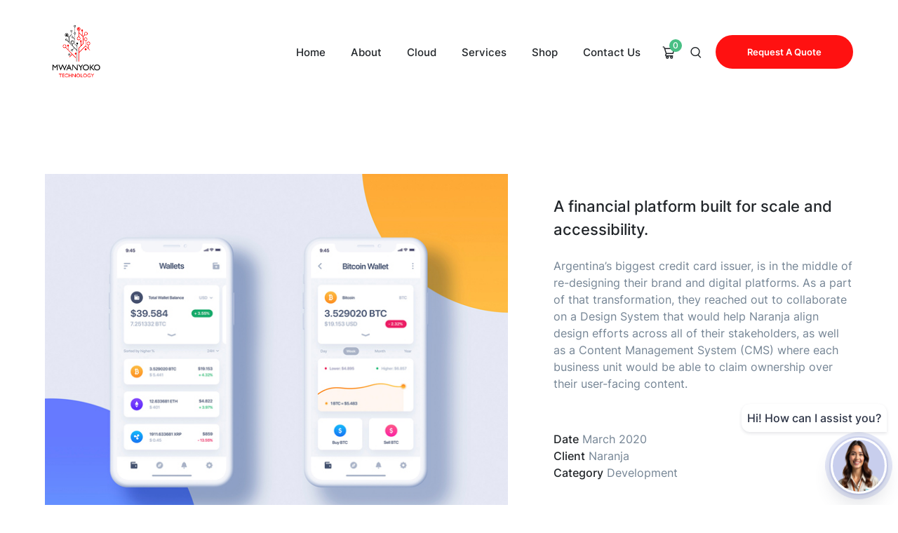

--- FILE ---
content_type: text/html; charset=UTF-8
request_url: https://mwanyoko.com/project/digital-4/
body_size: 13240
content:
<!DOCTYPE html>
<html lang="en-US" class="no-js">
<head>
	<meta charset="UTF-8">
	<meta name="viewport" content="width=device-width">
	<link rel="profile" href="https://gmpg.org/xfn/11">
	
	<title>Digital 4 &#8211; Mwanyoko Technology</title>
<meta name='robots' content='max-image-preview:large' />
<script async type="application/javascript" src="https://mwanyoko.com/wp-content/plugins/baqend/js/speed-kit-install.js"></script><link rel='dns-prefetch' href='//maps.googleapis.com' />
<link rel='dns-prefetch' href='//fonts.googleapis.com' />
<link rel='dns-prefetch' href='//www.googletagmanager.com' />
<link rel="alternate" type="application/rss+xml" title="Mwanyoko Technology &raquo; Feed" href="https://mwanyoko.com/feed/" />
<link rel="alternate" type="application/rss+xml" title="Mwanyoko Technology &raquo; Comments Feed" href="https://mwanyoko.com/comments/feed/" />
<script type="text/javascript">
window._wpemojiSettings = {"baseUrl":"https:\/\/s.w.org\/images\/core\/emoji\/14.0.0\/72x72\/","ext":".png","svgUrl":"https:\/\/s.w.org\/images\/core\/emoji\/14.0.0\/svg\/","svgExt":".svg","source":{"concatemoji":"https:\/\/mwanyoko.com\/wp-includes\/js\/wp-emoji-release.min.js?ver=6.1.9"}};
/*! This file is auto-generated */
!function(e,a,t){var n,r,o,i=a.createElement("canvas"),p=i.getContext&&i.getContext("2d");function s(e,t){var a=String.fromCharCode,e=(p.clearRect(0,0,i.width,i.height),p.fillText(a.apply(this,e),0,0),i.toDataURL());return p.clearRect(0,0,i.width,i.height),p.fillText(a.apply(this,t),0,0),e===i.toDataURL()}function c(e){var t=a.createElement("script");t.src=e,t.defer=t.type="text/javascript",a.getElementsByTagName("head")[0].appendChild(t)}for(o=Array("flag","emoji"),t.supports={everything:!0,everythingExceptFlag:!0},r=0;r<o.length;r++)t.supports[o[r]]=function(e){if(p&&p.fillText)switch(p.textBaseline="top",p.font="600 32px Arial",e){case"flag":return s([127987,65039,8205,9895,65039],[127987,65039,8203,9895,65039])?!1:!s([55356,56826,55356,56819],[55356,56826,8203,55356,56819])&&!s([55356,57332,56128,56423,56128,56418,56128,56421,56128,56430,56128,56423,56128,56447],[55356,57332,8203,56128,56423,8203,56128,56418,8203,56128,56421,8203,56128,56430,8203,56128,56423,8203,56128,56447]);case"emoji":return!s([129777,127995,8205,129778,127999],[129777,127995,8203,129778,127999])}return!1}(o[r]),t.supports.everything=t.supports.everything&&t.supports[o[r]],"flag"!==o[r]&&(t.supports.everythingExceptFlag=t.supports.everythingExceptFlag&&t.supports[o[r]]);t.supports.everythingExceptFlag=t.supports.everythingExceptFlag&&!t.supports.flag,t.DOMReady=!1,t.readyCallback=function(){t.DOMReady=!0},t.supports.everything||(n=function(){t.readyCallback()},a.addEventListener?(a.addEventListener("DOMContentLoaded",n,!1),e.addEventListener("load",n,!1)):(e.attachEvent("onload",n),a.attachEvent("onreadystatechange",function(){"complete"===a.readyState&&t.readyCallback()})),(e=t.source||{}).concatemoji?c(e.concatemoji):e.wpemoji&&e.twemoji&&(c(e.twemoji),c(e.wpemoji)))}(window,document,window._wpemojiSettings);
</script>
<style type="text/css">
img.wp-smiley,
img.emoji {
	display: inline !important;
	border: none !important;
	box-shadow: none !important;
	height: 1em !important;
	width: 1em !important;
	margin: 0 0.07em !important;
	vertical-align: -0.1em !important;
	background: none !important;
	padding: 0 !important;
}
</style>
	<link rel='stylesheet' id='core-css' href='https://mwanyoko.com/wp-content/plugins/deeper-addons-for-vc/assets/css/core-icons.css?ver=6.1.9' type='text/css' media='all' />
<link rel='stylesheet' id='analytic-css' href='https://mwanyoko.com/wp-content/plugins/deeper-addons-for-vc/assets/css/analytic-icons.css?ver=6.1.9' type='text/css' media='all' />
<link rel='stylesheet' id='interview-css' href='https://mwanyoko.com/wp-content/plugins/deeper-addons-for-vc/assets/css/interview-icons.css?ver=6.1.9' type='text/css' media='all' />
<link rel='stylesheet' id='startups-css' href='https://mwanyoko.com/wp-content/plugins/deeper-addons-for-vc/assets/css/startups-icons.css?ver=6.1.9' type='text/css' media='all' />
<link rel='stylesheet' id='feather-css' href='https://mwanyoko.com/wp-content/plugins/deeper-addons-for-vc/assets/css/feather-icons.css?ver=6.1.9' type='text/css' media='all' />
<link rel='stylesheet' id='pe7stroke-css' href='https://mwanyoko.com/wp-content/plugins/deeper-addons-for-vc/assets/css/pe7stroke-icons.css?ver=6.1.9' type='text/css' media='all' />
<link rel='stylesheet' id='elegant-css' href='https://mwanyoko.com/wp-content/plugins/deeper-addons-for-vc/assets/css/elegant-icons.css?ver=6.1.9' type='text/css' media='all' />
<link rel='stylesheet' id='wp-block-library-css' href='https://mwanyoko.com/wp-includes/css/dist/block-library/style.min.css?ver=6.1.9' type='text/css' media='all' />
<link rel='stylesheet' id='wc-blocks-vendors-style-css' href='https://mwanyoko.com/wp-content/plugins/woocommerce/packages/woocommerce-blocks/build/wc-blocks-vendors-style.css?ver=10.4.6' type='text/css' media='all' />
<link rel='stylesheet' id='wc-blocks-style-css' href='https://mwanyoko.com/wp-content/plugins/woocommerce/packages/woocommerce-blocks/build/wc-blocks-style.css?ver=10.4.6' type='text/css' media='all' />
<link rel='stylesheet' id='classic-theme-styles-css' href='https://mwanyoko.com/wp-includes/css/classic-themes.min.css?ver=1' type='text/css' media='all' />
<style id='global-styles-inline-css' type='text/css'>
body{--wp--preset--color--black: #000000;--wp--preset--color--cyan-bluish-gray: #abb8c3;--wp--preset--color--white: #ffffff;--wp--preset--color--pale-pink: #f78da7;--wp--preset--color--vivid-red: #cf2e2e;--wp--preset--color--luminous-vivid-orange: #ff6900;--wp--preset--color--luminous-vivid-amber: #fcb900;--wp--preset--color--light-green-cyan: #7bdcb5;--wp--preset--color--vivid-green-cyan: #00d084;--wp--preset--color--pale-cyan-blue: #8ed1fc;--wp--preset--color--vivid-cyan-blue: #0693e3;--wp--preset--color--vivid-purple: #9b51e0;--wp--preset--gradient--vivid-cyan-blue-to-vivid-purple: linear-gradient(135deg,rgba(6,147,227,1) 0%,rgb(155,81,224) 100%);--wp--preset--gradient--light-green-cyan-to-vivid-green-cyan: linear-gradient(135deg,rgb(122,220,180) 0%,rgb(0,208,130) 100%);--wp--preset--gradient--luminous-vivid-amber-to-luminous-vivid-orange: linear-gradient(135deg,rgba(252,185,0,1) 0%,rgba(255,105,0,1) 100%);--wp--preset--gradient--luminous-vivid-orange-to-vivid-red: linear-gradient(135deg,rgba(255,105,0,1) 0%,rgb(207,46,46) 100%);--wp--preset--gradient--very-light-gray-to-cyan-bluish-gray: linear-gradient(135deg,rgb(238,238,238) 0%,rgb(169,184,195) 100%);--wp--preset--gradient--cool-to-warm-spectrum: linear-gradient(135deg,rgb(74,234,220) 0%,rgb(151,120,209) 20%,rgb(207,42,186) 40%,rgb(238,44,130) 60%,rgb(251,105,98) 80%,rgb(254,248,76) 100%);--wp--preset--gradient--blush-light-purple: linear-gradient(135deg,rgb(255,206,236) 0%,rgb(152,150,240) 100%);--wp--preset--gradient--blush-bordeaux: linear-gradient(135deg,rgb(254,205,165) 0%,rgb(254,45,45) 50%,rgb(107,0,62) 100%);--wp--preset--gradient--luminous-dusk: linear-gradient(135deg,rgb(255,203,112) 0%,rgb(199,81,192) 50%,rgb(65,88,208) 100%);--wp--preset--gradient--pale-ocean: linear-gradient(135deg,rgb(255,245,203) 0%,rgb(182,227,212) 50%,rgb(51,167,181) 100%);--wp--preset--gradient--electric-grass: linear-gradient(135deg,rgb(202,248,128) 0%,rgb(113,206,126) 100%);--wp--preset--gradient--midnight: linear-gradient(135deg,rgb(2,3,129) 0%,rgb(40,116,252) 100%);--wp--preset--duotone--dark-grayscale: url('#wp-duotone-dark-grayscale');--wp--preset--duotone--grayscale: url('#wp-duotone-grayscale');--wp--preset--duotone--purple-yellow: url('#wp-duotone-purple-yellow');--wp--preset--duotone--blue-red: url('#wp-duotone-blue-red');--wp--preset--duotone--midnight: url('#wp-duotone-midnight');--wp--preset--duotone--magenta-yellow: url('#wp-duotone-magenta-yellow');--wp--preset--duotone--purple-green: url('#wp-duotone-purple-green');--wp--preset--duotone--blue-orange: url('#wp-duotone-blue-orange');--wp--preset--font-size--small: 13px;--wp--preset--font-size--medium: 20px;--wp--preset--font-size--large: 36px;--wp--preset--font-size--x-large: 42px;--wp--preset--spacing--20: 0.44rem;--wp--preset--spacing--30: 0.67rem;--wp--preset--spacing--40: 1rem;--wp--preset--spacing--50: 1.5rem;--wp--preset--spacing--60: 2.25rem;--wp--preset--spacing--70: 3.38rem;--wp--preset--spacing--80: 5.06rem;}:where(.is-layout-flex){gap: 0.5em;}body .is-layout-flow > .alignleft{float: left;margin-inline-start: 0;margin-inline-end: 2em;}body .is-layout-flow > .alignright{float: right;margin-inline-start: 2em;margin-inline-end: 0;}body .is-layout-flow > .aligncenter{margin-left: auto !important;margin-right: auto !important;}body .is-layout-constrained > .alignleft{float: left;margin-inline-start: 0;margin-inline-end: 2em;}body .is-layout-constrained > .alignright{float: right;margin-inline-start: 2em;margin-inline-end: 0;}body .is-layout-constrained > .aligncenter{margin-left: auto !important;margin-right: auto !important;}body .is-layout-constrained > :where(:not(.alignleft):not(.alignright):not(.alignfull)){max-width: var(--wp--style--global--content-size);margin-left: auto !important;margin-right: auto !important;}body .is-layout-constrained > .alignwide{max-width: var(--wp--style--global--wide-size);}body .is-layout-flex{display: flex;}body .is-layout-flex{flex-wrap: wrap;align-items: center;}body .is-layout-flex > *{margin: 0;}:where(.wp-block-columns.is-layout-flex){gap: 2em;}.has-black-color{color: var(--wp--preset--color--black) !important;}.has-cyan-bluish-gray-color{color: var(--wp--preset--color--cyan-bluish-gray) !important;}.has-white-color{color: var(--wp--preset--color--white) !important;}.has-pale-pink-color{color: var(--wp--preset--color--pale-pink) !important;}.has-vivid-red-color{color: var(--wp--preset--color--vivid-red) !important;}.has-luminous-vivid-orange-color{color: var(--wp--preset--color--luminous-vivid-orange) !important;}.has-luminous-vivid-amber-color{color: var(--wp--preset--color--luminous-vivid-amber) !important;}.has-light-green-cyan-color{color: var(--wp--preset--color--light-green-cyan) !important;}.has-vivid-green-cyan-color{color: var(--wp--preset--color--vivid-green-cyan) !important;}.has-pale-cyan-blue-color{color: var(--wp--preset--color--pale-cyan-blue) !important;}.has-vivid-cyan-blue-color{color: var(--wp--preset--color--vivid-cyan-blue) !important;}.has-vivid-purple-color{color: var(--wp--preset--color--vivid-purple) !important;}.has-black-background-color{background-color: var(--wp--preset--color--black) !important;}.has-cyan-bluish-gray-background-color{background-color: var(--wp--preset--color--cyan-bluish-gray) !important;}.has-white-background-color{background-color: var(--wp--preset--color--white) !important;}.has-pale-pink-background-color{background-color: var(--wp--preset--color--pale-pink) !important;}.has-vivid-red-background-color{background-color: var(--wp--preset--color--vivid-red) !important;}.has-luminous-vivid-orange-background-color{background-color: var(--wp--preset--color--luminous-vivid-orange) !important;}.has-luminous-vivid-amber-background-color{background-color: var(--wp--preset--color--luminous-vivid-amber) !important;}.has-light-green-cyan-background-color{background-color: var(--wp--preset--color--light-green-cyan) !important;}.has-vivid-green-cyan-background-color{background-color: var(--wp--preset--color--vivid-green-cyan) !important;}.has-pale-cyan-blue-background-color{background-color: var(--wp--preset--color--pale-cyan-blue) !important;}.has-vivid-cyan-blue-background-color{background-color: var(--wp--preset--color--vivid-cyan-blue) !important;}.has-vivid-purple-background-color{background-color: var(--wp--preset--color--vivid-purple) !important;}.has-black-border-color{border-color: var(--wp--preset--color--black) !important;}.has-cyan-bluish-gray-border-color{border-color: var(--wp--preset--color--cyan-bluish-gray) !important;}.has-white-border-color{border-color: var(--wp--preset--color--white) !important;}.has-pale-pink-border-color{border-color: var(--wp--preset--color--pale-pink) !important;}.has-vivid-red-border-color{border-color: var(--wp--preset--color--vivid-red) !important;}.has-luminous-vivid-orange-border-color{border-color: var(--wp--preset--color--luminous-vivid-orange) !important;}.has-luminous-vivid-amber-border-color{border-color: var(--wp--preset--color--luminous-vivid-amber) !important;}.has-light-green-cyan-border-color{border-color: var(--wp--preset--color--light-green-cyan) !important;}.has-vivid-green-cyan-border-color{border-color: var(--wp--preset--color--vivid-green-cyan) !important;}.has-pale-cyan-blue-border-color{border-color: var(--wp--preset--color--pale-cyan-blue) !important;}.has-vivid-cyan-blue-border-color{border-color: var(--wp--preset--color--vivid-cyan-blue) !important;}.has-vivid-purple-border-color{border-color: var(--wp--preset--color--vivid-purple) !important;}.has-vivid-cyan-blue-to-vivid-purple-gradient-background{background: var(--wp--preset--gradient--vivid-cyan-blue-to-vivid-purple) !important;}.has-light-green-cyan-to-vivid-green-cyan-gradient-background{background: var(--wp--preset--gradient--light-green-cyan-to-vivid-green-cyan) !important;}.has-luminous-vivid-amber-to-luminous-vivid-orange-gradient-background{background: var(--wp--preset--gradient--luminous-vivid-amber-to-luminous-vivid-orange) !important;}.has-luminous-vivid-orange-to-vivid-red-gradient-background{background: var(--wp--preset--gradient--luminous-vivid-orange-to-vivid-red) !important;}.has-very-light-gray-to-cyan-bluish-gray-gradient-background{background: var(--wp--preset--gradient--very-light-gray-to-cyan-bluish-gray) !important;}.has-cool-to-warm-spectrum-gradient-background{background: var(--wp--preset--gradient--cool-to-warm-spectrum) !important;}.has-blush-light-purple-gradient-background{background: var(--wp--preset--gradient--blush-light-purple) !important;}.has-blush-bordeaux-gradient-background{background: var(--wp--preset--gradient--blush-bordeaux) !important;}.has-luminous-dusk-gradient-background{background: var(--wp--preset--gradient--luminous-dusk) !important;}.has-pale-ocean-gradient-background{background: var(--wp--preset--gradient--pale-ocean) !important;}.has-electric-grass-gradient-background{background: var(--wp--preset--gradient--electric-grass) !important;}.has-midnight-gradient-background{background: var(--wp--preset--gradient--midnight) !important;}.has-small-font-size{font-size: var(--wp--preset--font-size--small) !important;}.has-medium-font-size{font-size: var(--wp--preset--font-size--medium) !important;}.has-large-font-size{font-size: var(--wp--preset--font-size--large) !important;}.has-x-large-font-size{font-size: var(--wp--preset--font-size--x-large) !important;}
.wp-block-navigation a:where(:not(.wp-element-button)){color: inherit;}
:where(.wp-block-columns.is-layout-flex){gap: 2em;}
.wp-block-pullquote{font-size: 1.5em;line-height: 1.6;}
</style>
<link rel='stylesheet' id='contact-form-7-css' href='https://mwanyoko.com/wp-content/plugins/contact-form-7/includes/css/styles.css?ver=5.7.7' type='text/css' media='all' />
<link rel='stylesheet' id='rs-plugin-settings-css' href='https://mwanyoko.com/wp-content/plugins/revslider/public/assets/css/rs6.css?ver=6.3.2' type='text/css' media='all' />
<style id='rs-plugin-settings-inline-css' type='text/css'>
#rs-demo-id {}
</style>
<style id='woocommerce-inline-inline-css' type='text/css'>
.woocommerce form .form-row .required { visibility: visible; }
</style>
<link rel='stylesheet' id='parent-style-css' href='https://mwanyoko.com/wp-content/themes/sanfran/style.css?ver=6.1.9' type='text/css' media='all' />
<link rel='stylesheet' id='animate-css' href='https://mwanyoko.com/wp-content/themes/sanfran/assets/css/animate.css?ver=3.5.2' type='text/css' media='all' />
<link rel='stylesheet' id='animsition-css' href='https://mwanyoko.com/wp-content/themes/sanfran/assets/css/animsition.css?ver=4.0.1' type='text/css' media='all' />
<link rel='stylesheet' id='slick-css' href='https://mwanyoko.com/wp-content/themes/sanfran/assets/css/slick.css?ver=1.6.0' type='text/css' media='all' />
<link rel='stylesheet' id='eleganticons-css' href='https://mwanyoko.com/wp-content/themes/sanfran/assets/css/eleganticons.css?ver=1.0.0' type='text/css' media='all' />
<link rel='stylesheet' id='pe-icon-7-stroke-css' href='https://mwanyoko.com/wp-content/themes/sanfran/assets/css/pe-icon-7-stroke.css?ver=1.0.0' type='text/css' media='all' />
<link rel='stylesheet' id='fontawesome-css' href='https://mwanyoko.com/wp-content/plugins/yith-woocommerce-product-slider-carousel/assets/css/font-awesome.min.css?ver=1.27.0' type='text/css' media='all' />
<link rel='stylesheet' id='coreicons-css' href='https://mwanyoko.com/wp-content/themes/sanfran/assets/css/core-icons.css?ver=1.0.0' type='text/css' media='all' />
<link rel='stylesheet' id='starups-css' href='https://mwanyoko.com/wp-content/themes/sanfran/assets/css/startups-icons.css?ver=1.0.0' type='text/css' media='all' />
<link rel='stylesheet' id='web-css' href='https://mwanyoko.com/wp-content/themes/sanfran/assets/css/web-icons.css?ver=1.0.0' type='text/css' media='all' />
<link rel='stylesheet' id='sanfran-theme-style-css' href='https://mwanyoko.com/wp-content/themes/sanfran-child/style.css?ver=1.0.0' type='text/css' media='all' />
<style id='sanfran-theme-style-inline-css' type='text/css'>
/*TYPOGRAPHY*/body{font-family:"Inter";}h1,h2,h3,h4,h5,h6{font-family:"Inter";}/*ACCENT COLOR*/.accent-color,.link-dark:hover,.link-gray:hover,.sticky-post,#site-logo .site-logo-text:hover,.header-button.outline-accent a,#main-nav > ul > li:hover > a > span,.header-style-2 #site-header.fixed-hide.header-text-white.has-logo-white #main-nav > ul > li:hover > a > span,#featured-title #breadcrumbs a:hover,.hentry .page-links > span,.hentry .page-links a > span,.hentry .post-title a:hover,.hentry .post-meta .item:before,.hentry .post-meta .item.post-by-author a:hover,.hentry .post-meta .item.post-comment a:hover,.hentry .post-meta .item.post-meta-categories a:hover,.hentry .post-meta.style-2 .post-meta-content-inner .item.post-meta-categories a,.hentry .post-meta.style-2 .post-meta-content-inner .item.post-by-author a:hover,.hentry .post-link a,.hentry .post-tags a,.hentry .post-author .author-socials .socials a:hover ,.related-news .related-title,.related-news .post-item .post-categories a:hover,.related-news .post-item .text-wrap h3 a:hover,.related-news .related-post .slick-next:hover:before,.related-news .related-post .slick-prev:hover:before,.related-projects .deeper-carousel-box .project-item .project-title:hover a,.comment-reply-link,.comment-edit-link,#cancel-comment-reply-link,.unapproved,.logged-in-as a,.widget.widget_archive ul li a:hover,.widget.widget_categories ul li a:hover,.widget.widget_meta ul li a:hover,.widget.widget_nav_menu ul li a:hover,.widget.widget_pages ul li a:hover,.widget.widget_recent_entries ul li a:hover,.widget.widget_recent_comments ul li a:hover,.widget.widget_rss ul li a:hover,.widget.widget_categories ul li > span,.widget.widget_archive ul li > span,#sidebar .widget.widget_calendar caption,#footer .widget.widget_archive ul li a:hover,#footer .widget.widget_categories ul li a:hover,#footer .widget.widget_meta ul li a:hover,#footer .widget.widget_nav_menu ul li a:hover,#footer .widget.widget_pages ul li a:hover,#footer .widget.widget_recent_entries ul li a:hover,#footer .widget.widget_recent_comments ul li a:hover,#footer .widget.widget_rss ul li a:hover,#footer .widget.widget_calendar a:hover,.widget_custom_html .custom-1 .widget-button:hover,.widget.widget_latest_posts .categories a:hover,.widget.widget_latest_posts .current .post-title a,.widget.widget_latest_posts .post-title:hover a,.widget.widget_nav_menu .menu > li.current-menu-item > a,.widget.widget_nav_menu .menu > li.current-menu-item,.widget.widget_calendar a,.widget.widget_calendar tbody #today,#footer .widget.widget_calendar a,#footer .widget.widget_calendar tbody #today,.widget.widget_search .search-form .search-submit:after,.widget.widget_recent_posts h3 a:hover,.widget.widget_recent_posts .post-author,.widget.widget_recent_posts .post-author a,.widget.widget_tag_cloud .tagcloud a,#footer a:hover,#bottom .bottom-bar-copyright a,#bottom #bottom-logo .bottom-logo-text:hover,.no-results-content .search-form .search-submit:hover:before,#footer-widgets .widget.widget_socials .socials a:hover,.deeper-accordions .item .heading:hover h6,.deeper-accordions .item .heading .accordions-arrow:hover:after,.deeper-button.button-light,.deeper-button.outline-accent,.btn-hover-light .deeper-button:hover,.btn-hover-light3 .deeper-button:hover,.deeper-divider.has-icon .icon-wrap > span.accent,.deeper-icon.accent-color .icon-wrap,.deeper-link,.deeper-link.accent-color,.deeper-link.style-3 .icon,.deeper-progress .perc.accent,.deeper-video-icon:before,.deeper-news-box .title a:hover,.deeper-news-box .meta-wrap .cat-item a:hover,.deeper-news-box .post-link,.deeper-team-box .team-name:hover a,.woocommerce-page .woocommerce-MyAccount-content .woocommerce-info .button,.products li .product-info .button,.products li .product-info .added_to_cart,.products li .product-cat:hover,.products li h2:hover,.woo-single-post-class .summary .price,.woo-single-post-class .woocommerce-grouped-product-list-item__label a:hover,.woo-single-post-class .summary .product_meta > span a:hover,.woocommerce-page .shop_table.cart .product-name a:hover,.product_list_widget .product-title:hover,.widget_recent_reviews .product_list_widget a:hover,.widget_product_categories ul li a:hover,.widget_price_filter .price_slider_amount .button,.widget_shopping_cart_content ul li a:hover,a{color:#ff1111;}blockquote:before,.button,button,input[type="button"],input[type="reset"],input[type="submit"],.bg-accent,.rev-btn.outline-btn:before,.rev-btn.btn-light:before,.post.sticky .post-title:after,.header-button a,.header-button.outline-accent a:before,#main-nav .sub-menu li a:before,#main-nav-mobi::-webkit-scrollbar,#main-nav-mobi::-webkit-scrollbar-thumb,.has-line:after,#featured-title.creative #breadcrumbs .breadcrumbs-inner,.post-media .slick-prev:hover,.post-media .slick-next:hover,.post-media .slick-dots li.slick-active:after,.post-media .post-cat-custom a,#comments .comment-respond .form-submit .submit:hover,.widget.widget_categories .cat-item span ,.widget.widget_mc4wp_form_widget .submit:after,.widget.widget_tag_cloud .tagcloud a:hover,#footer .widget.widget_tag_cloud .tagcloud a:hover,#bottom .bottom-socials a:hover,#scroll-top:hover:before,.sanfran-pagination ul li .page-numbers:hover,.woocommerce-pagination .page-numbers li .page-numbers:hover,.sanfran-pagination ul li .page-numbers.current,.woocommerce-pagination .page-numbers li .page-numbers.current,.deeper-content-box.hover-effect-1.accent .inner:after,.deeper-content-box .arrow,.related-projects .title:after,.footer-style-2 #footer .footer-subscribe .mc4wp-form .submit:hover,.deeper-button,.deeper-button.button-accent,.deeper-button.button-dark:before,.flickity-page-dots .dot.is-selected,.flickity-button,.deeper-icon.bg-accent .icon-wrap,.deeper-link:hover .line,.deeper-progress .progress-animate.accent,.deeper-progress .progress-animate.accent:after,.deeper-special-text .line,.deeper-special-text .line.bg-accent,.deeper-video-icon.style-2,.deeper-cf7.btn-accent .wpcf7 .wpcf7-submit,.deeper-subscribe.btn-accent .mc4wp-form .submit,.deeper-news-box .post-link:after,.woocommerce-page .woo-single-post-class .summary .stock.in-stock,.product .onsale,.woo-single-post-class .images .woocommerce-product-gallery__trigger:hover:after,.woo-single-post-class .related.products > h2:after,.woocommerce-page .wc-proceed-to-checkout .button,.woocommerce-page .return-to-shop a,#payment #place_order,.widget_price_filter .price_slider_amount .button:hover,.widget_price_filter .ui-slider .ui-slider-range,.widget.widget_product_search .woocommerce-product-search .search-submit:hover:before,.widget_shopping_cart_content .buttons a.checkout{background-color:#ff1111;}select:focus{border-color:#ff1111;}textarea:focus{border-color:#ff1111;}input[type="text"]:focus{border-color:#ff1111;}input[type="password"]:focus{border-color:#ff1111;}input[type="datetime"]:focus{border-color:#ff1111;}input[type="datetime-local"]:focus{border-color:#ff1111;}input[type="date"]:focus{border-color:#ff1111;}input[type="month"]:focus{border-color:#ff1111;}input[type="time"]:focus{border-color:#ff1111;}input[type="week"]:focus{border-color:#ff1111;}input[type="number"]:focus{border-color:#ff1111;}input[type="email"]:focus{border-color:#ff1111;}input[type="url"]:focus{border-color:#ff1111;}input[type="search"]:focus{border-color:#ff1111;}input[type="tel"]:focus{border-color:#ff1111;}input[type="color"]:focus{border-color:#ff1111;}.underline-solid:after{border-color:#ff1111;}.underline-dotted:after{border-color:#ff1111;}.underline-dashed:after{border-color:#ff1111;}.border-accent{border-color:#ff1111;}.widget.widget_links ul li a:after{border-color:#ff1111;}#footer select:focus{border-color:#ff1111;}#footer input[type="search"]:focus{border-color:#ff1111;}.sanfran-pagination ul li .page-numbers:hover{border-color:#ff1111;}.sanfran-pagination ul li .page-numbers.current{border-color:#ff1111;}.no-results-content .search-form .search-field:focus{border-color:#ff1111;}.flickity-page-dots .dot.is-selected{border-color:#ff1111;}.divider-icon-before.accent{border-color:#ff1111;}.divider-icon-after.accent{border-color:#ff1111;}.deeper-divider.has-icon .divider-double.accent{border-color:#ff1111;}.deeper-icon.accent-border .icon-wrap{border-color:#ff1111;}.woocommerce-pagination .page-numbers li .page-numbers:hover{border-color:#ff1111;}.woocommerce-pagination .page-numbers li .page-numbers.current{border-color:#ff1111;}.woo-single-post-class .summary .cart .quantity input{border-color:#ff1111;}.deeper-button.outline-accent, .rev-btn.outline-btn, .rev-btn.btn-light:hover, .header-button.outline-accent a{box-shadow: 0 0 0 2px rgba(255,17,17,1);}.deeper-video-icon.style-2{box-shadow: 0 0 0 0 rgba(255,17,17,0.7);}.header-style-1 #site-header .nav-top-cart-wrapper .nav-cart-trigger:hover,.header-style-1 #site-header .header-search-trigger:hover,.search-style-fullscreen .search-submit:hover svg,.header-style-2 #site-header.fixed-hide.header-text-white.has-logo-white .header-search-trigger:hover,.header-style-2 #site-header.fixed-hide.header-text-white.has-logo-white .nav-top-cart-wrapper .nav-cart-trigger:hover{stroke:#ff1111;}/*CUSTOMIZER STYLING*/@media only screen and (max-width: 991px){#site-logo{ max-width:10; }}@media only screen and (min-width: 1199px){.header-style-1 .site-header-inner{ padding:http://10px%20px%2010px%200px; }}@media only screen and (min-width: 992px){#featured-title .inner-wrap{ padding:200px 0 165px; }}.animsition-loading{border-top-color:#ff1111;}.animsition-loading:before{border-top-color:#000000;}#site-logo{}.header-style-1 #site-header:after{background-color:#ffffff;}.header-style-1 .site-header-inner{}#site-header #main-nav > ul > li > a{height:8;line-height:8;}#featured-title .inner-wrap{}#featured-title .main-title{color:#ffffff;}#featured-title #breadcrumbs{color:#cacaca;}#featured-title #breadcrumbs a{color:#ffffff;}#featured-title #breadcrumbs a:hover{color:#cacaca;}.products li{margin-top:40px;}#footer-widgets .widget{color:#ffffff;}#footer{background-color:#000000;}#footer-widgets .widget .widget-title{color:#ffffff;}#bottom{background:#f8f8f8;}#bottom:before{background-color:#ffffff;}
</style>
<link rel='stylesheet' id='sanfran-google-font-inter-css' href='//fonts.googleapis.com/css?family=Inter%3A100%2C200%2C300%2C400%2C500%2C600%2C700%2C800%2C900&#038;subset=latin&#038;ver=6.1.9' type='text/css' media='all' />
<link rel='stylesheet' id='js_composer_front-css' href='https://mwanyoko.com/wp-content/plugins/js_composer/assets/css/js_composer.min.css?ver=6.4.2' type='text/css' media='all' />
<link rel='stylesheet' id='flickity-css' href='https://mwanyoko.com/wp-content/plugins/deeper-addons-for-vc/assets/css/flickity.css?ver=6.1.9' type='text/css' media='all' />
<link rel='stylesheet' id='magnificpopup-css' href='https://mwanyoko.com/wp-content/plugins/deeper-addons-for-vc/assets/css/magnific.popup.css?ver=6.1.9' type='text/css' media='all' />
<link rel='stylesheet' id='animatedHeading-css' href='https://mwanyoko.com/wp-content/plugins/deeper-addons-for-vc/assets/css/animatedheadline.css?ver=6.1.9' type='text/css' media='all' />
<link rel='stylesheet' id='cubeportfolio-css' href='https://mwanyoko.com/wp-content/plugins/deeper-addons-for-vc/assets/css/cubeportfolio.css?ver=6.1.9' type='text/css' media='all' />
<script type='text/javascript' src='https://mwanyoko.com/wp-includes/js/jquery/jquery.min.js?ver=3.6.1' id='jquery-core-js'></script>
<script type='text/javascript' src='https://mwanyoko.com/wp-includes/js/jquery/jquery-migrate.min.js?ver=3.3.2' id='jquery-migrate-js'></script>
<script type='text/javascript' src='https://mwanyoko.com/wp-content/plugins/revslider/public/assets/js/rbtools.min.js?ver=6.3.2' id='tp-tools-js'></script>
<script type='text/javascript' src='https://mwanyoko.com/wp-content/plugins/revslider/public/assets/js/rs6.min.js?ver=6.3.2' id='revmin-js'></script>
<script type='text/javascript' src='https://mwanyoko.com/wp-content/plugins/woocommerce/assets/js/jquery-blockui/jquery.blockUI.min.js?ver=2.7.0-wc.7.9.0' id='jquery-blockui-js'></script>
<script type='text/javascript' id='wc-add-to-cart-js-extra'>
/* <![CDATA[ */
var wc_add_to_cart_params = {"ajax_url":"\/wp-admin\/admin-ajax.php","wc_ajax_url":"\/?wc-ajax=%%endpoint%%","i18n_view_cart":"View cart","cart_url":"https:\/\/mwanyoko.com\/cart\/","is_cart":"","cart_redirect_after_add":"no"};
/* ]]> */
</script>
<script type='text/javascript' src='https://mwanyoko.com/wp-content/plugins/woocommerce/assets/js/frontend/add-to-cart.min.js?ver=7.9.0' id='wc-add-to-cart-js'></script>
<script type='text/javascript' src='https://mwanyoko.com/wp-content/plugins/js_composer/assets/js/vendors/woocommerce-add-to-cart.js?ver=6.4.2' id='vc_woocommerce-add-to-cart-js-js'></script>
<script type='text/javascript' id='deeper_loadmore-js-extra'>
/* <![CDATA[ */
var ajax_params = {"ajaxurl":"https:\/\/mwanyoko.com\/wp-admin\/admin-ajax.php","nonce":"eb924f76cf"};
/* ]]> */
</script>
<script type='text/javascript' src='https://mwanyoko.com/wp-content/plugins/deeper-addons-for-vc//assets/js/deeper-loadmore.js?ver=6.1.9' id='deeper_loadmore-js'></script>
<script type='text/javascript' src='https://maps.googleapis.com/maps/api/js?ver=v3' id='google-maps-api-js'></script>
<link rel="https://api.w.org/" href="https://mwanyoko.com/wp-json/" /><link rel="EditURI" type="application/rsd+xml" title="RSD" href="https://mwanyoko.com/xmlrpc.php?rsd" />
<link rel="wlwmanifest" type="application/wlwmanifest+xml" href="https://mwanyoko.com/wp-includes/wlwmanifest.xml" />
<meta name="generator" content="WordPress 6.1.9" />
<meta name="generator" content="WooCommerce 7.9.0" />
<link rel="canonical" href="https://mwanyoko.com/project/digital-4/" />
<link rel='shortlink' href='https://mwanyoko.com/?p=1212' />
<link rel="alternate" type="application/json+oembed" href="https://mwanyoko.com/wp-json/oembed/1.0/embed?url=https%3A%2F%2Fmwanyoko.com%2Fproject%2Fdigital-4%2F" />
<link rel="alternate" type="text/xml+oembed" href="https://mwanyoko.com/wp-json/oembed/1.0/embed?url=https%3A%2F%2Fmwanyoko.com%2Fproject%2Fdigital-4%2F&#038;format=xml" />
<meta name="generator" content="Site Kit by Google 1.170.0" />	<noscript><style>.woocommerce-product-gallery{ opacity: 1 !important; }</style></noscript>
	<style type="text/css">.recentcomments a{display:inline !important;padding:0 !important;margin:0 !important;}</style><meta name="generator" content="Powered by WPBakery Page Builder - drag and drop page builder for WordPress."/>
<meta name="generator" content="Powered by Slider Revolution 6.3.2 - responsive, Mobile-Friendly Slider Plugin for WordPress with comfortable drag and drop interface." />
<link rel="icon" href="https://mwanyoko.com/wp-content/uploads/2020/11/mw1-100x100.png" sizes="32x32" />
<link rel="icon" href="https://mwanyoko.com/wp-content/uploads/2020/11/mw1.png" sizes="192x192" />
<link rel="apple-touch-icon" href="https://mwanyoko.com/wp-content/uploads/2020/11/mw1.png" />
<meta name="msapplication-TileImage" content="https://mwanyoko.com/wp-content/uploads/2020/11/mw1.png" />
<script type="text/javascript">function setREVStartSize(e){
			//window.requestAnimationFrame(function() {				 
				window.RSIW = window.RSIW===undefined ? window.innerWidth : window.RSIW;	
				window.RSIH = window.RSIH===undefined ? window.innerHeight : window.RSIH;	
				try {								
					var pw = document.getElementById(e.c).parentNode.offsetWidth,
						newh;
					pw = pw===0 || isNaN(pw) ? window.RSIW : pw;
					e.tabw = e.tabw===undefined ? 0 : parseInt(e.tabw);
					e.thumbw = e.thumbw===undefined ? 0 : parseInt(e.thumbw);
					e.tabh = e.tabh===undefined ? 0 : parseInt(e.tabh);
					e.thumbh = e.thumbh===undefined ? 0 : parseInt(e.thumbh);
					e.tabhide = e.tabhide===undefined ? 0 : parseInt(e.tabhide);
					e.thumbhide = e.thumbhide===undefined ? 0 : parseInt(e.thumbhide);
					e.mh = e.mh===undefined || e.mh=="" || e.mh==="auto" ? 0 : parseInt(e.mh,0);		
					if(e.layout==="fullscreen" || e.l==="fullscreen") 						
						newh = Math.max(e.mh,window.RSIH);					
					else{					
						e.gw = Array.isArray(e.gw) ? e.gw : [e.gw];
						for (var i in e.rl) if (e.gw[i]===undefined || e.gw[i]===0) e.gw[i] = e.gw[i-1];					
						e.gh = e.el===undefined || e.el==="" || (Array.isArray(e.el) && e.el.length==0)? e.gh : e.el;
						e.gh = Array.isArray(e.gh) ? e.gh : [e.gh];
						for (var i in e.rl) if (e.gh[i]===undefined || e.gh[i]===0) e.gh[i] = e.gh[i-1];
											
						var nl = new Array(e.rl.length),
							ix = 0,						
							sl;					
						e.tabw = e.tabhide>=pw ? 0 : e.tabw;
						e.thumbw = e.thumbhide>=pw ? 0 : e.thumbw;
						e.tabh = e.tabhide>=pw ? 0 : e.tabh;
						e.thumbh = e.thumbhide>=pw ? 0 : e.thumbh;					
						for (var i in e.rl) nl[i] = e.rl[i]<window.RSIW ? 0 : e.rl[i];
						sl = nl[0];									
						for (var i in nl) if (sl>nl[i] && nl[i]>0) { sl = nl[i]; ix=i;}															
						var m = pw>(e.gw[ix]+e.tabw+e.thumbw) ? 1 : (pw-(e.tabw+e.thumbw)) / (e.gw[ix]);					
						newh =  (e.gh[ix] * m) + (e.tabh + e.thumbh);
					}				
					if(window.rs_init_css===undefined) window.rs_init_css = document.head.appendChild(document.createElement("style"));					
					document.getElementById(e.c).height = newh+"px";
					window.rs_init_css.innerHTML += "#"+e.c+"_wrapper { height: "+newh+"px }";				
				} catch(e){
					console.log("Failure at Presize of Slider:" + e)
				}					   
			//});
		  };</script>
<noscript><style> .wpb_animate_when_almost_visible { opacity: 1; }</style></noscript></head>

<body class=" sidebar-right site-layout-full-width header-style-1 header-simple-search page-single-project footer-style-2 wpb-js-composer js-comp-ver-6.4.2 vc_responsive">
<svg xmlns="http://www.w3.org/2000/svg" viewBox="0 0 0 0" width="0" height="0" focusable="false" role="none" style="visibility: hidden; position: absolute; left: -9999px; overflow: hidden;" ><defs><filter id="wp-duotone-dark-grayscale"><feColorMatrix color-interpolation-filters="sRGB" type="matrix" values=" .299 .587 .114 0 0 .299 .587 .114 0 0 .299 .587 .114 0 0 .299 .587 .114 0 0 " /><feComponentTransfer color-interpolation-filters="sRGB" ><feFuncR type="table" tableValues="0 0.49803921568627" /><feFuncG type="table" tableValues="0 0.49803921568627" /><feFuncB type="table" tableValues="0 0.49803921568627" /><feFuncA type="table" tableValues="1 1" /></feComponentTransfer><feComposite in2="SourceGraphic" operator="in" /></filter></defs></svg><svg xmlns="http://www.w3.org/2000/svg" viewBox="0 0 0 0" width="0" height="0" focusable="false" role="none" style="visibility: hidden; position: absolute; left: -9999px; overflow: hidden;" ><defs><filter id="wp-duotone-grayscale"><feColorMatrix color-interpolation-filters="sRGB" type="matrix" values=" .299 .587 .114 0 0 .299 .587 .114 0 0 .299 .587 .114 0 0 .299 .587 .114 0 0 " /><feComponentTransfer color-interpolation-filters="sRGB" ><feFuncR type="table" tableValues="0 1" /><feFuncG type="table" tableValues="0 1" /><feFuncB type="table" tableValues="0 1" /><feFuncA type="table" tableValues="1 1" /></feComponentTransfer><feComposite in2="SourceGraphic" operator="in" /></filter></defs></svg><svg xmlns="http://www.w3.org/2000/svg" viewBox="0 0 0 0" width="0" height="0" focusable="false" role="none" style="visibility: hidden; position: absolute; left: -9999px; overflow: hidden;" ><defs><filter id="wp-duotone-purple-yellow"><feColorMatrix color-interpolation-filters="sRGB" type="matrix" values=" .299 .587 .114 0 0 .299 .587 .114 0 0 .299 .587 .114 0 0 .299 .587 .114 0 0 " /><feComponentTransfer color-interpolation-filters="sRGB" ><feFuncR type="table" tableValues="0.54901960784314 0.98823529411765" /><feFuncG type="table" tableValues="0 1" /><feFuncB type="table" tableValues="0.71764705882353 0.25490196078431" /><feFuncA type="table" tableValues="1 1" /></feComponentTransfer><feComposite in2="SourceGraphic" operator="in" /></filter></defs></svg><svg xmlns="http://www.w3.org/2000/svg" viewBox="0 0 0 0" width="0" height="0" focusable="false" role="none" style="visibility: hidden; position: absolute; left: -9999px; overflow: hidden;" ><defs><filter id="wp-duotone-blue-red"><feColorMatrix color-interpolation-filters="sRGB" type="matrix" values=" .299 .587 .114 0 0 .299 .587 .114 0 0 .299 .587 .114 0 0 .299 .587 .114 0 0 " /><feComponentTransfer color-interpolation-filters="sRGB" ><feFuncR type="table" tableValues="0 1" /><feFuncG type="table" tableValues="0 0.27843137254902" /><feFuncB type="table" tableValues="0.5921568627451 0.27843137254902" /><feFuncA type="table" tableValues="1 1" /></feComponentTransfer><feComposite in2="SourceGraphic" operator="in" /></filter></defs></svg><svg xmlns="http://www.w3.org/2000/svg" viewBox="0 0 0 0" width="0" height="0" focusable="false" role="none" style="visibility: hidden; position: absolute; left: -9999px; overflow: hidden;" ><defs><filter id="wp-duotone-midnight"><feColorMatrix color-interpolation-filters="sRGB" type="matrix" values=" .299 .587 .114 0 0 .299 .587 .114 0 0 .299 .587 .114 0 0 .299 .587 .114 0 0 " /><feComponentTransfer color-interpolation-filters="sRGB" ><feFuncR type="table" tableValues="0 0" /><feFuncG type="table" tableValues="0 0.64705882352941" /><feFuncB type="table" tableValues="0 1" /><feFuncA type="table" tableValues="1 1" /></feComponentTransfer><feComposite in2="SourceGraphic" operator="in" /></filter></defs></svg><svg xmlns="http://www.w3.org/2000/svg" viewBox="0 0 0 0" width="0" height="0" focusable="false" role="none" style="visibility: hidden; position: absolute; left: -9999px; overflow: hidden;" ><defs><filter id="wp-duotone-magenta-yellow"><feColorMatrix color-interpolation-filters="sRGB" type="matrix" values=" .299 .587 .114 0 0 .299 .587 .114 0 0 .299 .587 .114 0 0 .299 .587 .114 0 0 " /><feComponentTransfer color-interpolation-filters="sRGB" ><feFuncR type="table" tableValues="0.78039215686275 1" /><feFuncG type="table" tableValues="0 0.94901960784314" /><feFuncB type="table" tableValues="0.35294117647059 0.47058823529412" /><feFuncA type="table" tableValues="1 1" /></feComponentTransfer><feComposite in2="SourceGraphic" operator="in" /></filter></defs></svg><svg xmlns="http://www.w3.org/2000/svg" viewBox="0 0 0 0" width="0" height="0" focusable="false" role="none" style="visibility: hidden; position: absolute; left: -9999px; overflow: hidden;" ><defs><filter id="wp-duotone-purple-green"><feColorMatrix color-interpolation-filters="sRGB" type="matrix" values=" .299 .587 .114 0 0 .299 .587 .114 0 0 .299 .587 .114 0 0 .299 .587 .114 0 0 " /><feComponentTransfer color-interpolation-filters="sRGB" ><feFuncR type="table" tableValues="0.65098039215686 0.40392156862745" /><feFuncG type="table" tableValues="0 1" /><feFuncB type="table" tableValues="0.44705882352941 0.4" /><feFuncA type="table" tableValues="1 1" /></feComponentTransfer><feComposite in2="SourceGraphic" operator="in" /></filter></defs></svg><svg xmlns="http://www.w3.org/2000/svg" viewBox="0 0 0 0" width="0" height="0" focusable="false" role="none" style="visibility: hidden; position: absolute; left: -9999px; overflow: hidden;" ><defs><filter id="wp-duotone-blue-orange"><feColorMatrix color-interpolation-filters="sRGB" type="matrix" values=" .299 .587 .114 0 0 .299 .587 .114 0 0 .299 .587 .114 0 0 .299 .587 .114 0 0 " /><feComponentTransfer color-interpolation-filters="sRGB" ><feFuncR type="table" tableValues="0.098039215686275 1" /><feFuncG type="table" tableValues="0 0.66274509803922" /><feFuncB type="table" tableValues="0.84705882352941 0.41960784313725" /><feFuncA type="table" tableValues="1 1" /></feComponentTransfer><feComposite in2="SourceGraphic" operator="in" /></filter></defs></svg>
<div class="mobi-overlay"><span class="close"></span></div>
<div id="wrapper" style="">
		    <div class="search-style-fullscreen">
	        <div class="search_form_wrap">
	        	<a class="search-close"></a>
	            <form role="search" method="get" class="search_form" action="https://mwanyoko.com/">
	                <input type="search" class="search-field" value="" name="s" placeholder="Type your search...">
	                <button type="submit" class="search-submit" title="Search">Search<svg viewBox="0 0 42 44">
						<line class="cls-1" x1="29.32" y1="31.01" x2="40" y2="42"/>
						<ellipse class="cls-1" cx="18.29" cy="18.1" rx="16.29" ry="16.1"/>
					</svg></button>
	            </form>
	        </div>
	    </div><!-- /.search-style-fullscreen -->
		
    <div id="page" class="clearfix ">
    	<div id="site-header-wrap">
			

<ul class="mobi-nav-extra">
			<li class="ext menu-logo"><span class="menu-logo-inner" style="max-width:189px;"><a href="https://mwanyoko.com/"><img src="https://mwanyoko.com/wp-content/uploads/2020/11/MW.png" alt="Mwanyoko Technology"/></a></span></li>
	
		<li class="ext"><form role="search" method="get" action="https://mwanyoko.com/" class="search-form">
	<input type="search" class="search-field" placeholder="Type your keyword..." value="" name="s" title="Search for:" />
	<button type="submit" class="search-submit" title="Search">SEARCH<svg viewBox="0 0 42 44">
						<line class="cls-1" x1="29.32" y1="31.01" x2="40" y2="42"/>
						<ellipse class="cls-1" cx="18.29" cy="18.1" rx="16.29" ry="16.1"/>
					</svg></button>
</form>
</li>
	
		<li class="ext"><a class="cart-info" href="https://mwanyoko.com/cart/" title="View your shopping cart"><svg xmlns="http://www.w3.org/2000/svg" viewBox="0 0 48.12 47.06">
						<ellipse class="cls-1" cx="19.41" cy="41.45" rx="3.68" ry="3.78"/>
						<ellipse class="cls-1" cx="35.07" cy="41.45" rx="3.68" ry="3.78"/>
						<path class="cls-2" d="M10,8H45.41c.52,0,.82.07.67.55L40.68,26c-.15.47-.55,1.05-.91,1.05H15.63c-.36,0-.76-.72-.91-1.21L9.32,8.73C9.17,8.25,9.47,8,10,8Z"/>
						<line class="cls-3" x1="9.28" y1="7.86" x2="7.44" y2="3.23"/>
						<path class="cls-3" d="M15.73,26.78c-.34,0-.73.39-.88.88L12,35.3"/>
						<line class="cls-4" x1="2" y1="2" x2="7" y2="2"/><line class="cls-4" x1="12" y1="36" x2="41" y2="36"/>
					</svg>0 items <span class="woocommerce-Price-amount amount"><bdi><span class="woocommerce-Price-currencySymbol">N&#36;</span>0.00</bdi></span></a></li>
	</ul>
<header id="site-header" class="" style="">
    <div class="sanfran-container">
    	<div class="site-header-inner">
            
<div id="site-logo" 
		>

	<div id="site-logo-inner" style="max-width:90px;">
					<a class="main-logo" href="https://mwanyoko.com/" title="Mwanyoko Technology" rel="home" ><img src="https://mwanyoko.com/wp-content/uploads/2020/11/mwanyoko-trans.png" alt="Mwanyoko Technology" /></a>
			</div>
</div><!-- #site-logo -->
            <div class="wrap-inner">
        		
	<div class="mobile-button"><span></span></div>

	<nav id="main-nav" class="main-nav">
		<ul id="menu-primary-menu" class="menu"><li id="menu-item-2383" class="menu-item menu-item-type-post_type menu-item-object-page menu-item-home menu-item-2383"><a href="https://mwanyoko.com/"><span>Home</span></a></li>
<li id="menu-item-28" class="menu-item menu-item-type-post_type menu-item-object-page menu-item-28"><a href="https://mwanyoko.com/about/"><span>About</span></a></li>
<li id="menu-item-2643" class="menu-item menu-item-type-custom menu-item-object-custom menu-item-2643"><a href="https://store.mwanyoko.com/"><span>Cloud</span></a></li>
<li id="menu-item-27" class="menu-item menu-item-type-post_type menu-item-object-page menu-item-27"><a href="https://mwanyoko.com/services/"><span>Services</span></a></li>
<li id="menu-item-2380" class="menu-item menu-item-type-post_type menu-item-object-page menu-item-2380"><a href="https://mwanyoko.com/shop/"><span>Shop</span></a></li>
<li id="menu-item-24" class="menu-item menu-item-type-post_type menu-item-object-page menu-item-24"><a href="https://mwanyoko.com/contact/"><span>Contact Us</span></a></li>
</ul>	</nav>
    <div class="nav-top-cart-wrapper">
        <a class="nav-cart-trigger" href="https://mwanyoko.com/cart/">
        	<svg xmlns="http://www.w3.org/2000/svg" viewBox="0 0 48.12 47.06">
						<ellipse class="cls-1" cx="19.41" cy="41.45" rx="3.68" ry="3.78"/>
						<ellipse class="cls-1" cx="35.07" cy="41.45" rx="3.68" ry="3.78"/>
						<path class="cls-2" d="M10,8H45.41c.52,0,.82.07.67.55L40.68,26c-.15.47-.55,1.05-.91,1.05H15.63c-.36,0-.76-.72-.91-1.21L9.32,8.73C9.17,8.25,9.47,8,10,8Z"/>
						<line class="cls-3" x1="9.28" y1="7.86" x2="7.44" y2="3.23"/>
						<path class="cls-3" d="M15.73,26.78c-.34,0-.73.39-.88.88L12,35.3"/>
						<line class="cls-4" x1="2" y1="2" x2="7" y2="2"/><line class="cls-4" x1="12" y1="36" x2="41" y2="36"/>
					</svg>                            <span class="shopping-cart-items-count">0</span>
                    </a>

        <div class="nav-shop-cart">
            <div class="widget_shopping_cart_content">      	
                

	<p class="woocommerce-mini-cart__empty-message">No products in the cart.</p>


            </div>
        </div>
    </div>

<div class="header-search-wrap"><a href="#" class="header-search-trigger"><svg viewBox="0 0 42 44">
						<line class="cls-1" x1="29.32" y1="31.01" x2="40" y2="42"/>
						<ellipse class="cls-1" cx="18.29" cy="18.1" rx="16.29" ry="16.1"/>
					</svg></a></div>	<div class="header-button ">
	    	        <a href="https://mwanyoko.com/request-a-quote/">
	            Request A Quote	        </a>
	    	</div><!-- /.header-info -->
            </div><!-- /.wrap-inner -->
    	</div><!-- /.site-header-inner -->
    </div><!-- /.sanfran-container -->
</header><!-- /#site-header -->
		</div><!-- /#site-header-wrap -->

		
        <!-- Main Content -->
        <div id="main-content" class="site-main clearfix" style="">    <div id="content-wrap" class="sanfran-container">
        <div id="site-content" class="site-content clearfix">
            <div id="inner-content" class="inner-content-wrap">
									<div class="vc_row wpb_row vc_row-fluid position-relative has-canvas"><div class="wpb_column vc_column_container vc_col-sm-12"><div class="vc_column-inner"><div class="wpb_wrapper"><div class="deeper-spacer clearfix" data-config='{"desktop":100,"mobile":80,"smobile":60}'></div><div class="vc_row wpb_row vc_inner vc_row-fluid"><div class="wpb_column vc_column_container vc_col-sm-12 vc_col-md-7"><div class="vc_column-inner"><div class="wpb_wrapper"><div class="deeper-fancy-image reveal  lr "   data-inviewport="yes">
							<figure style=""><img alt="image" src="https://mwanyoko.com/wp-content/uploads/2020/05/project-single-1.jpg" /> </figure>
						</div><div class="deeper-spacer clearfix" data-config='{"desktop":30,"mobile":30,"smobile":30}'></div><div class="deeper-fancy-image reveal  lr "   data-inviewport="yes">
							<figure style=""><img alt="image" src="https://mwanyoko.com/wp-content/uploads/2020/05/project-single-2.jpg" /> </figure>
						</div></div></div></div><div class="wpb_column vc_column_container vc_col-sm-12 vc_col-md-5"><div class="vc_column-inner"><div class="wpb_wrapper"><div class="deeper-spacer clearfix" data-config='{"desktop":30,"mobile":30,"smobile":30}'></div><div class="deeper-content-box clearfix ctb-1558180879 wow fadeInUp" style="" data-config='{"padding":"0","mobiPadding":"0","margin":"0 0 0 35px","mobiMargin":"0","borderStyleHover":"solid"}' data-wow-duration="0.75s" data-wow-delay="0.3s">
					<div class="inner " style="">
						<h2 class="deeper-text align-left " style="font-size:22px;font-weight:500;line-height:33px;" ><span>A financial platform built for scale and accessibility.</span>
</h2>
	<div class="wpb_text_column wpb_content_element  font-weight-400" >
		<div class="wpb_wrapper">
			<p>Argentina’s biggest credit card issuer, is in the middle of re-designing their brand and digital platforms. As a part of that transformation, they reached out to collaborate on a Design System that would help Naranja align design efforts across all of their stakeholders, as well as a Content Management System (CMS) where each business unit would be able to claim ownership over their user-facing content.</p>

		</div>
	</div>
<div class="deeper-spacer clearfix" data-config='{"desktop":55,"mobile":55,"smobile":55}'></div><div class="deeper-text align-left " style="font-weight:400;" ><span><strong class="font-weight-500 text-dark">Date</strong> March 2020<br />
<strong class="font-weight-500 text-dark">Client</strong> Naranja<br />
<strong class="font-weight-500 text-dark">Category</strong> Development</span>
</div><div class="deeper-spacer clearfix" data-config='{"desktop":40,"mobile":40,"smobile":40}'></div><div class="url-wrap ">
							<a class="deeper-link style-1 accent-color btn-1965577380" style="" href=http://ninzio.com/sanfran/blog/ title=&quot;Blog&quot; data-config='{"lineColor":"#0f66dc","iconColor":"#0f66dc"}'>
								Visit Blog
								<span class="line"></span>
								<span class="icon fa fa-chevron-right"></span>
							</a>
						</div>
					</div>
					
				</div></div></div></div></div><div class="deeper-spacer clearfix" data-config='{"desktop":100,"mobile":80,"smobile":60}'></div></div></div></div></div>
				
				<div class="related-projects">
    <h2 class="title">Related Projects</h2><div class="deeper-spacer clearfix" data-config='{"desktop":75,"mobile":55,"smobile":35}'></div>    <div class="deeper-carousel-box  column-3 column2-3 column3-2 column4-1 gap-30" data-config='{"groupCells":false, "fullAside":false}'>
                                    <div class="project-item">
                    <div class="project-image">
                        <img width="370" height="370" src="https://mwanyoko.com/wp-content/uploads/2020/05/project-6-370x600-1-370x370.jpg" class="attachment-deeper-std4 size-deeper-std4 wp-post-image" alt="" decoding="async" loading="lazy" srcset="https://mwanyoko.com/wp-content/uploads/2020/05/project-6-370x600-1-370x370.jpg 370w, https://mwanyoko.com/wp-content/uploads/2020/05/project-6-370x600-1-100x100.jpg 100w, https://mwanyoko.com/wp-content/uploads/2020/05/project-6-370x600-1-150x150.jpg 150w, https://mwanyoko.com/wp-content/uploads/2020/05/project-6-370x600-1-170x170.jpg 170w" sizes="(max-width: 370px) 100vw, 370px" />  
                        <a class="arrow" href="https://mwanyoko.com/project/digital-6/"></a>
                    </div>

                    <h2 class="project-title">
                        <a href="https://mwanyoko.com/project/digital-6/">
                            Digital 6                        </a>
                    </h2>
                </div><!-- /.project-item -->
                            <div class="project-item">
                    <div class="project-image">
                        <img width="370" height="370" src="https://mwanyoko.com/wp-content/uploads/2020/05/project-5-370x370-1-370x370.jpg" class="attachment-deeper-std4 size-deeper-std4 wp-post-image" alt="" decoding="async" loading="lazy" srcset="https://mwanyoko.com/wp-content/uploads/2020/05/project-5-370x370-1.jpg 370w, https://mwanyoko.com/wp-content/uploads/2020/05/project-5-370x370-1-100x100.jpg 100w, https://mwanyoko.com/wp-content/uploads/2020/05/project-5-370x370-1-300x300.jpg 300w, https://mwanyoko.com/wp-content/uploads/2020/05/project-5-370x370-1-150x150.jpg 150w, https://mwanyoko.com/wp-content/uploads/2020/05/project-5-370x370-1-170x170.jpg 170w" sizes="(max-width: 370px) 100vw, 370px" />  
                        <a class="arrow" href="https://mwanyoko.com/project/digital-5/"></a>
                    </div>

                    <h2 class="project-title">
                        <a href="https://mwanyoko.com/project/digital-5/">
                            Digital 5                        </a>
                    </h2>
                </div><!-- /.project-item -->
                            <div class="project-item">
                    <div class="project-image">
                        <img width="370" height="370" src="https://mwanyoko.com/wp-content/uploads/2020/05/project-1-370x600-1-370x370.jpg" class="attachment-deeper-std4 size-deeper-std4 wp-post-image" alt="" decoding="async" loading="lazy" srcset="https://mwanyoko.com/wp-content/uploads/2020/05/project-1-370x600-1-370x370.jpg 370w, https://mwanyoko.com/wp-content/uploads/2020/05/project-1-370x600-1-100x100.jpg 100w, https://mwanyoko.com/wp-content/uploads/2020/05/project-1-370x600-1-150x150.jpg 150w, https://mwanyoko.com/wp-content/uploads/2020/05/project-1-370x600-1-170x170.jpg 170w" sizes="(max-width: 370px) 100vw, 370px" />  
                        <a class="arrow" href="https://mwanyoko.com/project/digital-3/"></a>
                    </div>

                    <h2 class="project-title">
                        <a href="https://mwanyoko.com/project/digital-3/">
                            Digital 3                        </a>
                    </h2>
                </div><!-- /.project-item -->
                            <div class="project-item">
                    <div class="project-image">
                        <img width="370" height="370" src="https://mwanyoko.com/wp-content/uploads/2020/05/project-3-370x600-1-370x370.jpg" class="attachment-deeper-std4 size-deeper-std4 wp-post-image" alt="" decoding="async" loading="lazy" srcset="https://mwanyoko.com/wp-content/uploads/2020/05/project-3-370x600-1.jpg 370w, https://mwanyoko.com/wp-content/uploads/2020/05/project-3-370x600-1-100x100.jpg 100w, https://mwanyoko.com/wp-content/uploads/2020/05/project-3-370x600-1-300x300.jpg 300w, https://mwanyoko.com/wp-content/uploads/2020/05/project-3-370x600-1-150x150.jpg 150w, https://mwanyoko.com/wp-content/uploads/2020/05/project-3-370x600-1-170x170.jpg 170w" sizes="(max-width: 370px) 100vw, 370px" />  
                        <a class="arrow" href="https://mwanyoko.com/project/digital-2/"></a>
                    </div>

                    <h2 class="project-title">
                        <a href="https://mwanyoko.com/project/digital-2/">
                            Digital 2                        </a>
                    </h2>
                </div><!-- /.project-item -->
                            <div class="project-item">
                    <div class="project-image">
                        <img width="370" height="370" src="https://mwanyoko.com/wp-content/uploads/2020/05/project-1-370x370-1-370x370.jpg" class="attachment-deeper-std4 size-deeper-std4 wp-post-image" alt="" decoding="async" loading="lazy" srcset="https://mwanyoko.com/wp-content/uploads/2020/05/project-1-370x370-1.jpg 370w, https://mwanyoko.com/wp-content/uploads/2020/05/project-1-370x370-1-100x100.jpg 100w, https://mwanyoko.com/wp-content/uploads/2020/05/project-1-370x370-1-300x300.jpg 300w, https://mwanyoko.com/wp-content/uploads/2020/05/project-1-370x370-1-150x150.jpg 150w, https://mwanyoko.com/wp-content/uploads/2020/05/project-1-370x370-1-170x170.jpg 170w" sizes="(max-width: 370px) 100vw, 370px" />  
                        <a class="arrow" href="https://mwanyoko.com/project/digital-1/"></a>
                    </div>

                    <h2 class="project-title">
                        <a href="https://mwanyoko.com/project/digital-1/">
                            Digital 1                        </a>
                    </h2>
                </div><!-- /.project-item -->
                        </div>

    <div class="deeper-spacer clearfix" data-config='{"desktop":120,"mobile":100,"smobile":80}'></div></div><!-- /.related-projects -->
            </div><!-- /#inner-content -->
        </div><!-- /#site-content -->
    </div><!-- /#content-wrap -->
		</div><!-- /.main-content -->

		<footer id="footer" style="">
	
<div class="footer-subscribe" style="">
	<div class="sanfran-container">
		<div class="inner clearfix wow fadeInUp" data-wow-duration="0.75s" data-wow-delay="0.3s">
						<script>(function() {
	window.mc4wp = window.mc4wp || {
		listeners: [],
		forms: {
			on: function(evt, cb) {
				window.mc4wp.listeners.push(
					{
						event   : evt,
						callback: cb
					}
				);
			}
		}
	}
})();
</script><!-- Mailchimp for WordPress v4.11.1 - https://wordpress.org/plugins/mailchimp-for-wp/ --><form id="mc4wp-form-1" class="mc4wp-form mc4wp-form-199" method="post" data-id="199" data-name="Stay up to date with the latest news!" ><div class="mc4wp-form-fields"><div class="email-wrap">
  <label>
    <input class="email" type="email" name="EMAIL" placeholder="Enter Your Email" required />
  </label>
  <button class="submit" type="submit">Subscribe</button>
</div>
<div class="text-wrap">
  <h2 class="title">
    Receive latest news and offers!<p>
    <label>
        <input name="AGREE_TO_TERMS" type="checkbox" value="1" required=""> <a href="https://mwanyoko.com/index.php/terms-of-use/" target="_blank">I have read and agree to the terms &amp; conditions</a>
    </label>
</p>

  </h2>
</div>

</div><label style="display: none !important;">Leave this field empty if you're human: <input type="text" name="_mc4wp_honeypot" value="" tabindex="-1" autocomplete="off" /></label><input type="hidden" name="_mc4wp_timestamp" value="1769101272" /><input type="hidden" name="_mc4wp_form_id" value="199" /><input type="hidden" name="_mc4wp_form_element_id" value="mc4wp-form-1" /><div class="mc4wp-response"></div></form><!-- / Mailchimp for WordPress Plugin -->		</div>
	</div>
</div>
	<div id="footer-widgets" class="sanfran-container">
		<div class="footer-grid  gutter-30">
						<div class="span_1_of_4 col">
				<div id="text-1" class="widget widget_text">			<div class="textwidget"><div id="footer-logo"><img decoding="async" loading="lazy" class="alignnone  wp-image-2550" src="https://mwanyoko.com/wp-content/uploads/2020/12/mwanyoko-alt-278x300.png" alt="" width="90" height="97" srcset="https://mwanyoko.com/wp-content/uploads/2020/12/mwanyoko-alt-278x300.png 278w, https://mwanyoko.com/wp-content/uploads/2020/12/mwanyoko-alt-370x400.png 370w, https://mwanyoko.com/wp-content/uploads/2020/12/mwanyoko-alt.png 448w" sizes="(max-width: 90px) 100vw, 90px" /></div>
<p class="desc">We are a Namibian company, specializing in selling and management of cloud and information technology software, equipment and services.</p>
</div>
		</div>			</div>

							<div class="span_1_of_4 col">
					<div id="widget_links-5" class="widget widget_links"><h2 class="widget-title"><span>Company</span></h2>        <ul class="links-wrap clearfix ">
            
                        <li style=";">
                            <a href="https://mwanyoko.com/about/" data-letters="About ">
                                About 
                            </a>
                        </li>
                        <li style=";">
                            <a href="https://mwanyoko.com/privacy-policy/" data-letters="Privacy Policy">
                                Privacy Policy
                            </a>
                        </li>
                        <li style=";">
                            <a href="https://mwanyoko.com/terms-of-use/" data-letters="Terms of Use">
                                Terms of Use
                            </a>
                        </li>        </ul>

		</div>				</div>
						
							<div class="span_1_of_4 col">
					<div id="text-5" class="widget widget_text"><h2 class="widget-title"><span>Address</span></h2>			<div class="textwidget"><p>14 Charles Winslow Street<br />
Olympia, Windhoek<br />
Namibia</p>
<p><a href="tel:+264816103164">+264 81 610 3164</a><br />
<a href="mailto:info@mwanyoko.com">info@mwanyoko.com</a><br />
<a href="mailto:sales@mwanyoko.com">sales@mwanyoko.com</a></p>
</div>
		</div>				</div>
			
							<div class="span_1_of_4 col">
					<div id="widget_socials-5" class="widget widget_socials"><h2 class="widget-title"><span>Social Media</span></h2><div class="socials clearfix" style=""><div class="icon" style=""><a target="_blank" title="twitter" href="https://twitter.com/mwanyokotech" style="margin-bottom:10px;width:30px;height:30px;line-height:32px;font-size:20px;border-radius:5px"><i class="fa fa-twitter"></i></a></div><div class="icon" style=""><a target="_blank" title="facebook" href="https://www.facebook.com/Mwanyoko-Technology-100927925192129" style="margin-bottom:10px;width:30px;height:30px;line-height:32px;font-size:20px;border-radius:5px"><i class="fa fa-facebook"></i></a></div></div></div>				</div>
			
							<div class="span_1_of_4 col">
									</div>
					</div>
	</div>
</footer>
		
		
<div id="bottom" class="style-1" style="">
    <div class="sanfran-container">
        <div class="bottom-bar-inner-wrap">
            <div class="bottom-bar-copyright clearfix">
                
                                    <div id="copyright">
                        ©2025 Mwanyoko Technology. All Rights Reserved.                    </div>
                
                
                            </div><!-- /.bottom-bar-copyright -->
        </div>
    </div>
</div><!-- /#bottom -->
	</div><!-- /#page -->
</div><!-- /#wrapper -->


<a id="scroll-top"></a>
<div id="ai-chatbot"><script src="https://cdn.jotfor.ms/s/umd/latest/for-embedded-agent.js"></script>
  <script>
    window.addEventListener("DOMContentLoaded", function() {
      window.AgentInitializer.init({
        rootId: "JotformAgent-0196fdaa1d2a7eb08a1fa014b89d56a39b3b",
        formID: "0196fdaa1d2a7eb08a1fa014b89d56a39b3b",
        queryParams: ["skipWelcome=1", "maximizable=1"],
        domain: "https:\/\/www.jotform.com",
        isInitialOpen: false,
        isDraggable: false,
        background: "linear-gradient(180deg, #C8CEED 0%, #C8CEED 100%)",
        buttonBackgroundColor: "#0a1551",
        buttonIconColor: "#fff",
        variant: false,
        customizations: {
          greeting: "Yes",
          greetingMessage: "Hi! How can I assist you?",
          pulse: "Yes",
          position: "right"
        }
      });
    });
  </script></div><script>(function() {function maybePrefixUrlField () {
  const value = this.value.trim()
  if (value !== '' && value.indexOf('http') !== 0) {
    this.value = 'http://' + value
  }
}

const urlFields = document.querySelectorAll('.mc4wp-form input[type="url"]')
for (let j = 0; j < urlFields.length; j++) {
  urlFields[j].addEventListener('blur', maybePrefixUrlField)
}
})();</script><script type="text/html" id="wpb-modifications"></script>	<script type="text/javascript">
		(function () {
			var c = document.body.className;
			c = c.replace(/woocommerce-no-js/, 'woocommerce-js');
			document.body.className = c;
		})();
	</script>
	<script type='text/javascript' src='https://mwanyoko.com/wp-content/plugins/contact-form-7/includes/swv/js/index.js?ver=5.7.7' id='swv-js'></script>
<script type='text/javascript' id='contact-form-7-js-extra'>
/* <![CDATA[ */
var wpcf7 = {"api":{"root":"https:\/\/mwanyoko.com\/wp-json\/","namespace":"contact-form-7\/v1"}};
/* ]]> */
</script>
<script type='text/javascript' src='https://mwanyoko.com/wp-content/plugins/contact-form-7/includes/js/index.js?ver=5.7.7' id='contact-form-7-js'></script>
<script type='text/javascript' src='https://mwanyoko.com/wp-content/plugins/woocommerce/assets/js/js-cookie/js.cookie.min.js?ver=2.1.4-wc.7.9.0' id='js-cookie-js'></script>
<script type='text/javascript' id='woocommerce-js-extra'>
/* <![CDATA[ */
var woocommerce_params = {"ajax_url":"\/wp-admin\/admin-ajax.php","wc_ajax_url":"\/?wc-ajax=%%endpoint%%"};
/* ]]> */
</script>
<script type='text/javascript' src='https://mwanyoko.com/wp-content/plugins/woocommerce/assets/js/frontend/woocommerce.min.js?ver=7.9.0' id='woocommerce-js'></script>
<script type='text/javascript' src='https://mwanyoko.com/wp-content/themes/sanfran/assets/js/html5shiv.js?ver=3.7.3' id='html5shiv-js'></script>
<script type='text/javascript' src='https://mwanyoko.com/wp-content/themes/sanfran/assets/js/respond.js?ver=1.3.0' id='respond-js'></script>
<script type='text/javascript' src='https://mwanyoko.com/wp-content/themes/sanfran/assets/js/matchmedia.js?ver=1.0.0' id='matchmedia-js'></script>
<script type='text/javascript' src='https://mwanyoko.com/wp-content/themes/sanfran/assets/js/easing.js?ver=1.3.0' id='easing-js'></script>
<script type='text/javascript' src='https://mwanyoko.com/wp-content/themes/sanfran/assets/js/fitvids.js?ver=1.1.0' id='fitvids-js'></script>
<script type='text/javascript' src='https://mwanyoko.com/wp-content/themes/sanfran/assets/js/animsition.js?ver=4.0.1' id='animsition-js'></script>
<script type='text/javascript' src='https://mwanyoko.com/wp-content/themes/sanfran/assets/js/main.js?ver=1.0.0' id='sanfran-theme-script-js'></script>
<script type='text/javascript' src='https://www.google.com/recaptcha/api.js?render=6LfA5_AiAAAAALWC7JDqrvooPtuSgbnj71YY3JGo&#038;ver=3.0' id='google-recaptcha-js'></script>
<script type='text/javascript' src='https://mwanyoko.com/wp-includes/js/dist/vendor/regenerator-runtime.min.js?ver=0.13.9' id='regenerator-runtime-js'></script>
<script type='text/javascript' src='https://mwanyoko.com/wp-includes/js/dist/vendor/wp-polyfill.min.js?ver=3.15.0' id='wp-polyfill-js'></script>
<script type='text/javascript' id='wpcf7-recaptcha-js-extra'>
/* <![CDATA[ */
var wpcf7_recaptcha = {"sitekey":"6LfA5_AiAAAAALWC7JDqrvooPtuSgbnj71YY3JGo","actions":{"homepage":"homepage","contactform":"contactform"}};
/* ]]> */
</script>
<script type='text/javascript' src='https://mwanyoko.com/wp-content/plugins/contact-form-7/modules/recaptcha/index.js?ver=5.7.7' id='wpcf7-recaptcha-js'></script>
<script type='text/javascript' src='https://mwanyoko.com/wp-content/plugins/deeper-addons-for-vc/assets/js/matchMedia.js?ver=1.0.0' id='matchMedia-js'></script>
<script type='text/javascript' src='https://mwanyoko.com/wp-content/plugins/deeper-addons-for-vc/assets/js/waitforimages.js?ver=1.0.0' id='waitForImages-js'></script>
<script type='text/javascript' src='https://mwanyoko.com/wp-content/plugins/deeper-addons-for-vc/assets/js/appear.js?ver=1.0.0' id='appear-js'></script>
<script type='text/javascript' src='https://mwanyoko.com/wp-content/plugins/deeper-addons-for-vc/assets/js/parallax-scroll.js?ver=1.0.0' id='parallax-scroll-js'></script>
<script type='text/javascript' src='https://mwanyoko.com/wp-content/plugins/deeper-addons-for-vc/assets/js/wow.min.js?ver=1.0.3' id='wow-js'></script>
<script type='text/javascript' src='https://mwanyoko.com/wp-content/plugins/deeper-addons-for-vc/assets/js/deeperlayer.js?ver=1.0.0' id='deeper-modules-js-js'></script>
<script type='text/javascript' src='https://mwanyoko.com/wp-content/plugins/deeper-addons-for-vc/assets/js/custom.js?ver=1.0.0' id='deeper-custom-js-js'></script>
<script type='text/javascript' src='https://mwanyoko.com/wp-content/plugins/js_composer/assets/js/dist/js_composer_front.min.js?ver=6.4.2' id='wpb_composer_front_js-js'></script>
<script type='text/javascript' src='https://mwanyoko.com/wp-content/plugins/deeper-addons-for-vc/assets/js/flickity.js?ver=2.2.1' id='flickity-js'></script>
<script type='text/javascript' defer src='https://mwanyoko.com/wp-content/plugins/mailchimp-for-wp/assets/js/forms.js?ver=4.11.1' id='mc4wp-forms-api-js'></script>
<script id="shopping-cart-items-updater" type="text/javascript"></script>
</body>
</html>

--- FILE ---
content_type: text/css
request_url: https://mwanyoko.com/wp-content/plugins/deeper-addons-for-vc/assets/css/interview-icons.css?ver=6.1.9
body_size: 597
content:
	/*
  	Interview icon font: Interview
  	Creation date: 26/06/2018 11:10
  	*/

@font-face {
  font-family: "Interview";
  src: url("../font/interview-icons/interview.eot");
  src: url("../font/interview-icons/interview.eot?#iefix") format("embedded-opentype"),
       url("../font/interview-icons/interview.woff") format("woff"),
       url("../font/interview-icons/interview.ttf") format("truetype"),
       url("../font/interview-icons/interview.svg#Flaticon") format("svg");
  font-weight: normal;
  font-style: normal;
}

@media screen and (-webkit-min-device-pixel-ratio:0) {
  @font-face {
    font-family: "Interview";
    src: url("../font/interview-icons/interview.svg#Flaticon") format("svg");
  }
}

[class^="inter-"]:before, [class*=" inter-"]:before,
[class^="inter-"]:after, [class*=" inter-"]:after {   
  font-family: Interview;
  font-style: normal;
}
.inter-salary-1:before { content: "\f100"; }
.inter-selection-process:before { content: "\f101"; }
.inter-interview-4:before { content: "\f102"; }
.inter-women:before { content: "\f103"; }
.inter-company:before { content: "\f104"; }
.inter-man:before { content: "\f105"; }
.inter-strategy:before { content: "\f106"; }
.inter-position:before { content: "\f107"; }
.inter-contact:before { content: "\f108"; }
.inter-salary:before { content: "\f109"; }
.inter-approved:before { content: "\f10a"; }
.inter-skills:before { content: "\f10b"; }
.inter-briefcase:before { content: "\f10c"; }
.inter-recruitment-1:before { content: "\f10d"; }
.inter-interview-3:before { content: "\f10e"; }
.inter-job-3:before { content: "\f10f"; }
.inter-clothes:before { content: "\f110"; }
.inter-rating:before { content: "\f111"; }
.inter-handshake:before { content: "\f112"; }
.inter-video-conference-1:before { content: "\f113"; }
.inter-resume-1:before { content: "\f114"; }
.inter-thinking:before { content: "\f115"; }
.inter-job-2:before { content: "\f116"; }
.inter-interview-2:before { content: "\f117"; }
.inter-notification:before { content: "\f118"; }
.inter-career:before { content: "\f119"; }
.inter-microphone:before { content: "\f11a"; }
.inter-selection:before { content: "\f11b"; }
.inter-hiring-1:before { content: "\f11c"; }
.inter-hiring:before { content: "\f11d"; }
.inter-job-1:before { content: "\f11e"; }
.inter-hired:before { content: "\f11f"; }
.inter-time:before { content: "\f120"; }
.inter-appointment:before { content: "\f121"; }
.inter-video-conference:before { content: "\f122"; }
.inter-check-list:before { content: "\f123"; }
.inter-curriculum:before { content: "\f124"; }
.inter-certificate:before { content: "\f125"; }
.inter-contract:before { content: "\f126"; }
.inter-recruitment:before { content: "\f127"; }
.inter-profiles:before { content: "\f128"; }
.inter-conversation-1:before { content: "\f129"; }
.inter-approval:before { content: "\f12a"; }
.inter-job:before { content: "\f12b"; }
.inter-resume:before { content: "\f12c"; }
.inter-interview-1:before { content: "\f12d"; }
.inter-interview:before { content: "\f12e"; }
.inter-conversation:before { content: "\f12f"; }
.inter-application:before { content: "\f130"; }
.inter-personal-profile:before { content: "\f131"; }


--- FILE ---
content_type: text/css
request_url: https://mwanyoko.com/wp-content/themes/sanfran/assets/css/web-icons.css?ver=1.0.0
body_size: 5672
content:
@font-face {
  font-family: 'Website Icon';
  src:  url('../font/web-icons/web.eot?ezeihr');
  src:  url('../font/web-icons/web.eot?ezeihr#iefix') format('embedded-opentype'),
    url('../font/web-icons/web.ttf?ezeihr') format('truetype'),
    url('../font/web-icons/web.woff?ezeihr') format('woff'),
    url('../font/web-icons/web.svg?ezeihr#web') format('svg');
  font-weight: normal;
  font-style: normal;
  font-display: block;
}

[class^="wi-"], [class*=" wi-"] {
  /* use !important to prevent issues with browser extensions that change ../font/web-icons */
  font-family: 'Website Icon' !important;
  speak: none;
  font-style: normal;
  font-weight: normal;
  font-variant: normal;
  text-transform: none;
  line-height: 1;

  /* Better Font Rendering =========== */
  -webkit-font-smoothing: antialiased;
  -moz-osx-font-smoothing: grayscale;
}

.wi-add .path1:before {
  content: "\e900";
  color: rgb(212, 225, 244);
}
.wi-add .path2:before {
  content: "\e901";
  margin-left: -1em;
  color: rgb(212, 225, 244);
}
.wi-add .path3:before {
  content: "\e902";
  margin-left: -1em;
  color: rgb(212, 225, 244);
}
.wi-add .path4:before {
  content: "\e903";
  margin-left: -1em;
  color: rgb(212, 225, 244);
}
.wi-add .path5:before {
  content: "\e904";
  margin-left: -1em;
  color: rgb(6, 53, 201);
}
.wi-add .path6:before {
  content: "\e905";
  margin-left: -1em;
  color: rgb(6, 53, 201);
}
.wi-add .path7:before {
  content: "\e906";
  margin-left: -1em;
  color: rgb(6, 53, 201);
}
.wi-add .path8:before {
  content: "\e907";
  margin-left: -1em;
  color: rgb(6, 53, 201);
}
.wi-add .path9:before {
  content: "\e908";
  margin-left: -1em;
  color: rgb(6, 53, 201);
}
.wi-add .path10:before {
  content: "\e909";
  margin-left: -1em;
  color: rgb(6, 53, 201);
}
.wi-add .path11:before {
  content: "\e90a";
  margin-left: -1em;
  color: rgb(6, 53, 201);
}
.wi-add .path12:before {
  content: "\e90b";
  margin-left: -1em;
  color: rgb(6, 53, 201);
}
.wi-add .path13:before {
  content: "\e90c";
  margin-left: -1em;
  color: rgb(6, 53, 201);
}
.wi-add .path14:before {
  content: "\e90d";
  margin-left: -1em;
  color: rgb(6, 53, 201);
}
.wi-add .path15:before {
  content: "\e90e";
  margin-left: -1em;
  color: rgb(6, 53, 201);
}
.wi-add .path16:before {
  content: "\e90f";
  margin-left: -1em;
  color: rgb(6, 53, 201);
}
.wi-add .path17:before {
  content: "\e910";
  margin-left: -1em;
  color: rgb(6, 53, 201);
}
.wi-add .path18:before {
  content: "\e911";
  margin-left: -1em;
  color: rgb(6, 53, 201);
}
.wi-add .path19:before {
  content: "\e912";
  margin-left: -1em;
  color: rgb(6, 53, 201);
}
.wi-add .path20:before {
  content: "\e913";
  margin-left: -1em;
  color: rgb(6, 53, 201);
}
.wi-add .path21:before {
  content: "\e914";
  margin-left: -1em;
  color: rgb(6, 53, 201);
}
.wi-add .path22:before {
  content: "\e915";
  margin-left: -1em;
  color: rgb(6, 53, 201);
}
.wi-add .path23:before {
  content: "\e916";
  margin-left: -1em;
  color: rgb(6, 53, 201);
}
.wi-add .path24:before {
  content: "\e917";
  margin-left: -1em;
  color: rgb(6, 53, 201);
}
.wi-add .path25:before {
  content: "\e918";
  margin-left: -1em;
  color: rgb(26, 229, 190);
}
.wi-add .path26:before {
  content: "\e919";
  margin-left: -1em;
  color: rgb(26, 229, 190);
}

.wi-big-data .path1:before {
  content: "\e91a";
  color: rgb(212, 225, 244);
}
.wi-big-data .path2:before {
  content: "\e91b";
  margin-left: -1em;
  color: rgb(212, 225, 244);
}
.wi-big-data .path3:before {
  content: "\e91c";
  margin-left: -1em;
  color: rgb(212, 225, 244);
}
.wi-big-data .path4:before {
  content: "\e91d";
  margin-left: -1em;
  color: rgb(212, 225, 244);
}
.wi-big-data .path5:before {
  content: "\e91e";
  margin-left: -1em;
  color: rgb(212, 225, 244);
}
.wi-big-data .path6:before {
  content: "\e91f";
  margin-left: -1em;
  color: rgb(212, 225, 244);
}
.wi-big-data .path7:before {
  content: "\e920";
  margin-left: -1em;
  color: rgb(6, 53, 201);
}
.wi-big-data .path8:before {
  content: "\e921";
  margin-left: -1em;
  color: rgb(6, 53, 201);
}
.wi-big-data .path9:before {
  content: "\e922";
  margin-left: -1em;
  color: rgb(6, 53, 201);
}
.wi-big-data .path10:before {
  content: "\e923";
  margin-left: -1em;
  color: rgb(6, 53, 201);
}
.wi-big-data .path11:before {
  content: "\e924";
  margin-left: -1em;
  color: rgb(26, 229, 190);
}
.wi-big-data .path12:before {
  content: "\e925";
  margin-left: -1em;
  color: rgb(26, 229, 190);
}
.wi-big-data .path13:before {
  content: "\e926";
  margin-left: -1em;
  color: rgb(26, 229, 190);
}
.wi-big-data .path14:before {
  content: "\e927";
  margin-left: -1em;
  color: rgb(26, 229, 190);
}
.wi-big-data .path15:before {
  content: "\e928";
  margin-left: -1em;
  color: rgb(26, 229, 190);
}
.wi-big-data .path16:before {
  content: "\e929";
  margin-left: -1em;
  color: rgb(26, 229, 190);
}
.wi-big-data .path17:before {
  content: "\e92a";
  margin-left: -1em;
  color: rgb(26, 229, 190);
}
.wi-big-data .path18:before {
  content: "\e92b";
  margin-left: -1em;
  color: rgb(26, 229, 190);
}
.wi-big-data .path19:before {
  content: "\e92c";
  margin-left: -1em;
  color: rgb(26, 229, 190);
}
.wi-big-data .path20:before {
  content: "\e92d";
  margin-left: -1em;
  color: rgb(26, 229, 190);
}
.wi-big-data .path21:before {
  content: "\e92e";
  margin-left: -1em;
  color: rgb(26, 229, 190);
}
.wi-big-data .path22:before {
  content: "\e92f";
  margin-left: -1em;
  color: rgb(26, 229, 190);
}
.wi-big-data .path23:before {
  content: "\e930";
  margin-left: -1em;
  color: rgb(26, 229, 190);
}
.wi-big-data .path24:before {
  content: "\e931";
  margin-left: -1em;
  color: rgb(26, 229, 190);
}
.wi-big-data .path25:before {
  content: "\e932";
  margin-left: -1em;
  color: rgb(26, 229, 190);
}
.wi-big-data .path26:before {
  content: "\e933";
  margin-left: -1em;
  color: rgb(26, 229, 190);
}
.wi-big-data .path27:before {
  content: "\e934";
  margin-left: -1em;
  color: rgb(26, 229, 190);
}
.wi-big-data .path28:before {
  content: "\e935";
  margin-left: -1em;
  color: rgb(26, 229, 190);
}
.wi-big-data .path29:before {
  content: "\e936";
  margin-left: -1em;
  color: rgb(26, 229, 190);
}
.wi-big-data .path30:before {
  content: "\e937";
  margin-left: -1em;
  color: rgb(26, 229, 190);
}
.wi-big-data .path31:before {
  content: "\e938";
  margin-left: -1em;
  color: rgb(26, 229, 190);
}
.wi-big .path1:before {
  content: "\e939";
  color: rgb(212, 225, 244);
}
.wi-big .path2:before {
  content: "\e93a";
  margin-left: -1em;
  color: rgb(212, 225, 244);
}
.wi-big .path3:before {
  content: "\e93b";
  margin-left: -1em;
  color: rgb(6, 53, 201);
}
.wi-big .path4:before {
  content: "\e93c";
  margin-left: -1em;
  color: rgb(26, 229, 190);
}
.wi-big .path5:before {
  content: "\e93d";
  margin-left: -1em;
  color: rgb(26, 229, 190);
}
.wi-big .path6:before {
  content: "\e93e";
  margin-left: -1em;
  color: rgb(26, 229, 190);
}
.wi-big .path7:before {
  content: "\e93f";
  margin-left: -1em;
  color: rgb(26, 229, 190);
}
.wi-big .path8:before {
  content: "\e940";
  margin-left: -1em;
  color: rgb(26, 229, 190);
}
.wi-big .path9:before {
  content: "\e941";
  margin-left: -1em;
  color: rgb(26, 229, 190);
}
.wi-big .path10:before {
  content: "\e942";
  margin-left: -1em;
  color: rgb(26, 229, 190);
}
.wi-big .path11:before {
  content: "\e943";
  margin-left: -1em;
  color: rgb(26, 229, 190);
}
.wi-big .path12:before {
  content: "\e944";
  margin-left: -1em;
  color: rgb(26, 229, 190);
}
.wi-big .path13:before {
  content: "\e945";
  margin-left: -1em;
  color: rgb(26, 229, 190);
}
.wi-big .path14:before {
  content: "\e946";
  margin-left: -1em;
  color: rgb(26, 229, 190);
}
.wi-big .path15:before {
  content: "\e947";
  margin-left: -1em;
  color: rgb(26, 229, 190);
}
.wi-cloud .path1:before {
  content: "\e948";
  color: rgb(212, 225, 244);
}
.wi-cloud .path2:before {
  content: "\e949";
  margin-left: -1em;
  color: rgb(212, 225, 244);
}
.wi-cloud .path3:before {
  content: "\e94a";
  margin-left: -1em;
  color: rgb(212, 225, 244);
}
.wi-cloud .path4:before {
  content: "\e94b";
  margin-left: -1em;
  color: rgb(212, 225, 244);
}
.wi-cloud .path5:before {
  content: "\e94c";
  margin-left: -1em;
  color: rgb(212, 225, 244);
}
.wi-cloud .path6:before {
  content: "\e94d";
  margin-left: -1em;
  color: rgb(212, 225, 244);
}
.wi-cloud .path7:before {
  content: "\e94e";
  margin-left: -1em;
  color: rgb(212, 225, 244);
}
.wi-cloud .path8:before {
  content: "\e94f";
  margin-left: -1em;
  color: rgb(212, 225, 244);
}
.wi-cloud .path9:before {
  content: "\e950";
  margin-left: -1em;
  color: rgb(212, 225, 244);
}
.wi-cloud .path10:before {
  content: "\e951";
  margin-left: -1em;
  color: rgb(6, 53, 201);
}
.wi-cloud .path11:before {
  content: "\e952";
  margin-left: -1em;
  color: rgb(26, 229, 190);
}
.wi-cloud .path12:before {
  content: "\e953";
  margin-left: -1em;
  color: rgb(26, 229, 190);
}
.wi-cloud-1 .path1:before {
  content: "\e954";
  color: rgb(212, 225, 244);
}
.wi-cloud-1 .path2:before {
  content: "\e955";
  margin-left: -1em;
  color: rgb(26, 229, 190);
}
.wi-cloud-1 .path3:before {
  content: "\e956";
  margin-left: -1em;
  color: rgb(26, 229, 190);
}
.wi-cloud-1 .path4:before {
  content: "\e957";
  margin-left: -1em;
  color: rgb(26, 229, 190);
}
.wi-cloud-1 .path5:before {
  content: "\e958";
  margin-left: -1em;
  color: rgb(26, 229, 190);
}
.wi-cloud-1 .path6:before {
  content: "\e959";
  margin-left: -1em;
  color: rgb(6, 53, 201);
}
.wi-cloud-2 .path1:before {
  content: "\e95a";
  color: rgb(212, 225, 244);
}
.wi-cloud-2 .path2:before {
  content: "\e95b";
  margin-left: -1em;
  color: rgb(212, 225, 244);
}
.wi-cloud-2 .path3:before {
  content: "\e95c";
  margin-left: -1em;
  color: rgb(212, 225, 244);
}
.wi-cloud-2 .path4:before {
  content: "\e95d";
  margin-left: -1em;
  color: rgb(212, 225, 244);
}
.wi-cloud-2 .path5:before {
  content: "\e95e";
  margin-left: -1em;
  color: rgb(212, 225, 244);
}
.wi-cloud-2 .path6:before {
  content: "\e95f";
  margin-left: -1em;
  color: rgb(6, 53, 201);
}
.wi-cloud-2 .path7:before {
  content: "\e960";
  margin-left: -1em;
  color: rgb(6, 53, 201);
}
.wi-cloud-2 .path8:before {
  content: "\e961";
  margin-left: -1em;
  color: rgb(6, 53, 201);
}
.wi-cloud-2 .path9:before {
  content: "\e962";
  margin-left: -1em;
  color: rgb(6, 53, 201);
}
.wi-cloud-2 .path10:before {
  content: "\e963";
  margin-left: -1em;
  color: rgb(6, 53, 201);
}
.wi-cloud-2 .path11:before {
  content: "\e964";
  margin-left: -1em;
  color: rgb(6, 53, 201);
}
.wi-cloud-2 .path12:before {
  content: "\e965";
  margin-left: -1em;
  color: rgb(6, 53, 201);
}
.wi-cloud-2 .path13:before {
  content: "\e966";
  margin-left: -1em;
  color: rgb(6, 53, 201);
}
.wi-cloud-2 .path14:before {
  content: "\e967";
  margin-left: -1em;
  color: rgb(26, 229, 190);
}
.wi-computer .path1:before {
  content: "\e968";
  color: rgb(212, 225, 244);
}
.wi-computer .path2:before {
  content: "\e969";
  margin-left: -1em;
  color: rgb(212, 225, 244);
}
.wi-computer .path3:before {
  content: "\e96a";
  margin-left: -1em;
  color: rgb(212, 225, 244);
}
.wi-computer .path4:before {
  content: "\e96b";
  margin-left: -1em;
  color: rgb(212, 225, 244);
}
.wi-computer .path5:before {
  content: "\e96c";
  margin-left: -1em;
  color: rgb(212, 225, 244);
}
.wi-computer .path6:before {
  content: "\e96d";
  margin-left: -1em;
  color: rgb(212, 225, 244);
}
.wi-computer .path7:before {
  content: "\e96e";
  margin-left: -1em;
  color: rgb(212, 225, 244);
}
.wi-computer .path8:before {
  content: "\e96f";
  margin-left: -1em;
  color: rgb(212, 225, 244);
}
.wi-computer .path9:before {
  content: "\e970";
  margin-left: -1em;
  color: rgb(212, 225, 244);
}
.wi-computer .path10:before {
  content: "\e971";
  margin-left: -1em;
  color: rgb(6, 53, 201);
}
.wi-computer .path11:before {
  content: "\e972";
  margin-left: -1em;
  color: rgb(26, 229, 190);
}
.wi-computer .path12:before {
  content: "\e973";
  margin-left: -1em;
  color: rgb(26, 229, 190);
}
.wi-computer .path13:before {
  content: "\e974";
  margin-left: -1em;
  color: rgb(26, 229, 190);
}
.wi-computer .path14:before {
  content: "\e975";
  margin-left: -1em;
  color: rgb(26, 229, 190);
}
.wi-computer .path15:before {
  content: "\e976";
  margin-left: -1em;
  color: rgb(26, 229, 190);
}
.wi-computer .path16:before {
  content: "\e977";
  margin-left: -1em;
  color: rgb(26, 229, 190);
}
.wi-computer .path17:before {
  content: "\e978";
  margin-left: -1em;
  color: rgb(26, 229, 190);
}
.wi-computer .path18:before {
  content: "\e979";
  margin-left: -1em;
  color: rgb(26, 229, 190);
}
.wi-computer .path19:before {
  content: "\e97a";
  margin-left: -1em;
  color: rgb(26, 229, 190);
}
.wi-computer .path20:before {
  content: "\e97b";
  margin-left: -1em;
  color: rgb(26, 229, 190);
}
.wi-computer .path21:before {
  content: "\e97c";
  margin-left: -1em;
  color: rgb(26, 229, 190);
}
.wi-computer .path22:before {
  content: "\e97d";
  margin-left: -1em;
  color: rgb(26, 229, 190);
}
.wi-computer .path23:before {
  content: "\e97e";
  margin-left: -1em;
  color: rgb(26, 229, 190);
}
.wi-computer .path24:before {
  content: "\e97f";
  margin-left: -1em;
  color: rgb(26, 229, 190);
}
.wi-computer .path25:before {
  content: "\e980";
  margin-left: -1em;
  color: rgb(26, 229, 190);
}
.wi-computer .path26:before {
  content: "\e981";
  margin-left: -1em;
  color: rgb(26, 229, 190);
}
.wi-computer-1 .path1:before {
  content: "\e982";
  color: rgb(212, 225, 244);
}
.wi-computer-1 .path2:before {
  content: "\e983";
  margin-left: -1em;
  color: rgb(212, 225, 244);
}
.wi-computer-1 .path3:before {
  content: "\e984";
  margin-left: -1em;
  color: rgb(26, 229, 190);
}
.wi-computer-1 .path4:before {
  content: "\e985";
  margin-left: -1em;
  color: rgb(26, 229, 190);
}
.wi-computer-1 .path5:before {
  content: "\e986";
  margin-left: -1em;
  color: rgb(26, 229, 190);
}
.wi-computer-1 .path6:before {
  content: "\e987";
  margin-left: -1em;
  color: rgb(26, 229, 190);
}
.wi-computer-1 .path7:before {
  content: "\e988";
  margin-left: -1em;
  color: rgb(26, 229, 190);
}
.wi-computer-1 .path8:before {
  content: "\e989";
  margin-left: -1em;
  color: rgb(26, 229, 190);
}
.wi-computer-1 .path9:before {
  content: "\e98a";
  margin-left: -1em;
  color: rgb(26, 229, 190);
}
.wi-computer-1 .path10:before {
  content: "\e98b";
  margin-left: -1em;
  color: rgb(26, 229, 190);
}
.wi-computer-1 .path11:before {
  content: "\e98c";
  margin-left: -1em;
  color: rgb(6, 53, 201);
}
.wi-database .path1:before {
  content: "\e98d";
  color: rgb(212, 225, 244);
}
.wi-database .path2:before {
  content: "\e98e";
  margin-left: -1em;
  color: rgb(212, 225, 244);
}
.wi-database .path3:before {
  content: "\e98f";
  margin-left: -1em;
  color: rgb(212, 225, 244);
}
.wi-database .path4:before {
  content: "\e990";
  margin-left: -1em;
  color: rgb(212, 225, 244);
}
.wi-database .path5:before {
  content: "\e991";
  margin-left: -1em;
  color: rgb(212, 225, 244);
}
.wi-database .path6:before {
  content: "\e992";
  margin-left: -1em;
  color: rgb(6, 53, 201);
}
.wi-database .path7:before {
  content: "\e993";
  margin-left: -1em;
  color: rgb(6, 53, 201);
}
.wi-database .path8:before {
  content: "\e994";
  margin-left: -1em;
  color: rgb(6, 53, 201);
}
.wi-database .path9:before {
  content: "\e995";
  margin-left: -1em;
  color: rgb(6, 53, 201);
}
.wi-database .path10:before {
  content: "\e996";
  margin-left: -1em;
  color: rgb(6, 53, 201);
}
.wi-database .path11:before {
  content: "\e997";
  margin-left: -1em;
  color: rgb(6, 53, 201);
}
.wi-database .path12:before {
  content: "\e998";
  margin-left: -1em;
  color: rgb(26, 229, 190);
}
.wi-database .path13:before {
  content: "\e999";
  margin-left: -1em;
  color: rgb(26, 229, 190);
}
.wi-database-1 .path1:before {
  content: "\e99a";
  color: rgb(212, 225, 244);
}
.wi-database-1 .path2:before {
  content: "\e99b";
  margin-left: -1em;
  color: rgb(212, 225, 244);
}
.wi-database-1 .path3:before {
  content: "\e99c";
  margin-left: -1em;
  color: rgb(212, 225, 244);
}
.wi-database-1 .path4:before {
  content: "\e99d";
  margin-left: -1em;
  color: rgb(212, 225, 244);
}
.wi-database-1 .path5:before {
  content: "\e99e";
  margin-left: -1em;
  color: rgb(212, 225, 244);
}
.wi-database-1 .path6:before {
  content: "\e99f";
  margin-left: -1em;
  color: rgb(212, 225, 244);
}
.wi-database-1 .path7:before {
  content: "\e9a0";
  margin-left: -1em;
  color: rgb(212, 225, 244);
}
.wi-database-1 .path8:before {
  content: "\e9a1";
  margin-left: -1em;
  color: rgb(212, 225, 244);
}
.wi-database-1 .path9:before {
  content: "\e9a2";
  margin-left: -1em;
  color: rgb(6, 53, 201);
}
.wi-database-1 .path10:before {
  content: "\e9a3";
  margin-left: -1em;
  color: rgb(6, 53, 201);
}
.wi-database-1 .path11:before {
  content: "\e9a4";
  margin-left: -1em;
  color: rgb(6, 53, 201);
}
.wi-database-1 .path12:before {
  content: "\e9a5";
  margin-left: -1em;
  color: rgb(6, 53, 201);
}
.wi-database-1 .path13:before {
  content: "\e9a6";
  margin-left: -1em;
  color: rgb(6, 53, 201);
}
.wi-database-1 .path14:before {
  content: "\e9a7";
  margin-left: -1em;
  color: rgb(6, 53, 201);
}
.wi-database-1 .path15:before {
  content: "\e9a8";
  margin-left: -1em;
  color: rgb(26, 229, 190);
}
.wi-database-1 .path16:before {
  content: "\e9a9";
  margin-left: -1em;
  color: rgb(26, 229, 190);
}
.wi-database-2 .path1:before {
  content: "\e9aa";
  color: rgb(212, 225, 244);
}
.wi-database-2 .path2:before {
  content: "\e9ab";
  margin-left: -1em;
  color: rgb(212, 225, 244);
}
.wi-database-2 .path3:before {
  content: "\e9ac";
  margin-left: -1em;
  color: rgb(212, 225, 244);
}
.wi-database-2 .path4:before {
  content: "\e9ad";
  margin-left: -1em;
  color: rgb(212, 225, 244);
}
.wi-database-2 .path5:before {
  content: "\e9ae";
  margin-left: -1em;
  color: rgb(212, 225, 244);
}
.wi-database-2 .path6:before {
  content: "\e9af";
  margin-left: -1em;
  color: rgb(6, 53, 201);
}
.wi-database-2 .path7:before {
  content: "\e9b0";
  margin-left: -1em;
  color: rgb(6, 53, 201);
}
.wi-database-2 .path8:before {
  content: "\e9b1";
  margin-left: -1em;
  color: rgb(6, 53, 201);
}
.wi-database-2 .path9:before {
  content: "\e9b2";
  margin-left: -1em;
  color: rgb(6, 53, 201);
}
.wi-database-2 .path10:before {
  content: "\e9b3";
  margin-left: -1em;
  color: rgb(6, 53, 201);
}
.wi-database-2 .path11:before {
  content: "\e9b4";
  margin-left: -1em;
  color: rgb(6, 53, 201);
}
.wi-database-2 .path12:before {
  content: "\e9b5";
  margin-left: -1em;
  color: rgb(26, 229, 190);
}
.wi-database-2 .path13:before {
  content: "\e9b6";
  margin-left: -1em;
  color: rgb(26, 229, 190);
}
.wi-database-3 .path1:before {
  content: "\e9b7";
  color: rgb(212, 225, 244);
}
.wi-database-3 .path2:before {
  content: "\e9b8";
  margin-left: -1em;
  color: rgb(212, 225, 244);
}
.wi-database-3 .path3:before {
  content: "\e9b9";
  margin-left: -1em;
  color: rgb(212, 225, 244);
}
.wi-database-3 .path4:before {
  content: "\e9ba";
  margin-left: -1em;
  color: rgb(212, 225, 244);
}
.wi-database-3 .path5:before {
  content: "\e9bb";
  margin-left: -1em;
  color: rgb(212, 225, 244);
}
.wi-database-3 .path6:before {
  content: "\e9bc";
  margin-left: -1em;
  color: rgb(212, 225, 244);
}
.wi-database-3 .path7:before {
  content: "\e9bd";
  margin-left: -1em;
  color: rgb(6, 53, 201);
}
.wi-database-3 .path8:before {
  content: "\e9be";
  margin-left: -1em;
  color: rgb(6, 53, 201);
}
.wi-database-3 .path9:before {
  content: "\e9bf";
  margin-left: -1em;
  color: rgb(6, 53, 201);
}
.wi-database-3 .path10:before {
  content: "\e9c0";
  margin-left: -1em;
  color: rgb(6, 53, 201);
}
.wi-database-3 .path11:before {
  content: "\e9c1";
  margin-left: -1em;
  color: rgb(6, 53, 201);
}
.wi-database-3 .path12:before {
  content: "\e9c2";
  margin-left: -1em;
  color: rgb(6, 53, 201);
}
.wi-database-3 .path13:before {
  content: "\e9c3";
  margin-left: -1em;
  color: rgb(26, 229, 190);
}
.wi-database-4 .path1:before {
  content: "\e9c4";
  color: rgb(212, 225, 244);
}
.wi-database-4 .path2:before {
  content: "\e9c5";
  margin-left: -1em;
  color: rgb(212, 225, 244);
}
.wi-database-4 .path3:before {
  content: "\e9c6";
  margin-left: -1em;
  color: rgb(212, 225, 244);
}
.wi-database-4 .path4:before {
  content: "\e9c7";
  margin-left: -1em;
  color: rgb(212, 225, 244);
}
.wi-database-4 .path5:before {
  content: "\e9c8";
  margin-left: -1em;
  color: rgb(212, 225, 244);
}
.wi-database-4 .path6:before {
  content: "\e9c9";
  margin-left: -1em;
  color: rgb(6, 53, 201);
}
.wi-database-4 .path7:before {
  content: "\e9ca";
  margin-left: -1em;
  color: rgb(26, 229, 190);
}
.wi-database-4 .path8:before {
  content: "\e9cb";
  margin-left: -1em;
  color: rgb(26, 229, 190);
}
.wi-database-4 .path9:before {
  content: "\e9cc";
  margin-left: -1em;
  color: rgb(26, 229, 190);
}
.wi-database-4 .path10:before {
  content: "\e9cd";
  margin-left: -1em;
  color: rgb(26, 229, 190);
}
.wi-database-4 .path11:before {
  content: "\e9ce";
  margin-left: -1em;
  color: rgb(26, 229, 190);
}
.wi-database-4 .path12:before {
  content: "\e9cf";
  margin-left: -1em;
  color: rgb(26, 229, 190);
}
.wi-database-4 .path13:before {
  content: "\e9d0";
  margin-left: -1em;
  color: rgb(26, 229, 190);
}
.wi-database-4 .path14:before {
  content: "\e9d1";
  margin-left: -1em;
  color: rgb(26, 229, 190);
}
.wi-database-4 .path15:before {
  content: "\e9d2";
  margin-left: -1em;
  color: rgb(26, 229, 190);
}
.wi-database-4 .path16:before {
  content: "\e9d3";
  margin-left: -1em;
  color: rgb(26, 229, 190);
}
.wi-database-4 .path17:before {
  content: "\e9d4";
  margin-left: -1em;
  color: rgb(26, 229, 190);
}
.wi-database-4 .path18:before {
  content: "\e9d5";
  margin-left: -1em;
  color: rgb(26, 229, 190);
}
.wi-database-4 .path19:before {
  content: "\e9d6";
  margin-left: -1em;
  color: rgb(26, 229, 190);
}
.wi-database-5 .path1:before {
  content: "\e9d7";
  color: rgb(212, 225, 244);
}
.wi-database-5 .path2:before {
  content: "\e9d8";
  margin-left: -1em;
  color: rgb(212, 225, 244);
}
.wi-database-5 .path3:before {
  content: "\e9d9";
  margin-left: -1em;
  color: rgb(212, 225, 244);
}
.wi-database-5 .path4:before {
  content: "\e9da";
  margin-left: -1em;
  color: rgb(212, 225, 244);
}
.wi-database-5 .path5:before {
  content: "\e9db";
  margin-left: -1em;
  color: rgb(212, 225, 244);
}
.wi-database-5 .path6:before {
  content: "\e9dc";
  margin-left: -1em;
  color: rgb(212, 225, 244);
}
.wi-database-5 .path7:before {
  content: "\e9dd";
  margin-left: -1em;
  color: rgb(6, 53, 201);
}
.wi-database-5 .path8:before {
  content: "\e9de";
  margin-left: -1em;
  color: rgb(26, 229, 190);
}
.wi-database-6 .path1:before {
  content: "\e9df";
  color: rgb(212, 225, 244);
}
.wi-database-6 .path2:before {
  content: "\e9e0";
  margin-left: -1em;
  color: rgb(212, 225, 244);
}
.wi-database-6 .path3:before {
  content: "\e9e1";
  margin-left: -1em;
  color: rgb(6, 53, 201);
}
.wi-database-6 .path4:before {
  content: "\e9e2";
  margin-left: -1em;
  color: rgb(6, 53, 201);
}
.wi-database-6 .path5:before {
  content: "\e9e3";
  margin-left: -1em;
  color: rgb(6, 53, 201);
}
.wi-database-6 .path6:before {
  content: "\e9e4";
  margin-left: -1em;
  color: rgb(6, 53, 201);
}
.wi-database-6 .path7:before {
  content: "\e9e5";
  margin-left: -1em;
  color: rgb(6, 53, 201);
}
.wi-database-6 .path8:before {
  content: "\e9e6";
  margin-left: -1em;
  color: rgb(6, 53, 201);
}
.wi-database-6 .path9:before {
  content: "\e9e7";
  margin-left: -1em;
  color: rgb(6, 53, 201);
}
.wi-database-6 .path10:before {
  content: "\e9e8";
  margin-left: -1em;
  color: rgb(6, 53, 201);
}
.wi-database-6 .path11:before {
  content: "\e9e9";
  margin-left: -1em;
  color: rgb(6, 53, 201);
}
.wi-database-6 .path12:before {
  content: "\e9ea";
  margin-left: -1em;
  color: rgb(26, 229, 190);
}
.wi-database-6 .path13:before {
  content: "\e9eb";
  margin-left: -1em;
  color: rgb(26, 229, 190);
}
.wi-database-6 .path14:before {
  content: "\e9ec";
  margin-left: -1em;
  color: rgb(26, 229, 190);
}
.wi-database-6 .path15:before {
  content: "\e9ed";
  margin-left: -1em;
  color: rgb(26, 229, 190);
}
.wi-database-6 .path16:before {
  content: "\e9ee";
  margin-left: -1em;
  color: rgb(26, 229, 190);
}
.wi-database-6 .path17:before {
  content: "\e9ef";
  margin-left: -1em;
  color: rgb(26, 229, 190);
}
.wi-database-7 .path1:before {
  content: "\e9f0";
  color: rgb(212, 225, 244);
}
.wi-database-7 .path2:before {
  content: "\e9f1";
  margin-left: -1em;
  color: rgb(212, 225, 244);
}
.wi-database-7 .path3:before {
  content: "\e9f2";
  margin-left: -1em;
  color: rgb(212, 225, 244);
}
.wi-database-7 .path4:before {
  content: "\e9f3";
  margin-left: -1em;
  color: rgb(212, 225, 244);
}
.wi-database-7 .path5:before {
  content: "\e9f4";
  margin-left: -1em;
  color: rgb(212, 225, 244);
}
.wi-database-7 .path6:before {
  content: "\e9f5";
  margin-left: -1em;
  color: rgb(6, 53, 201);
}
.wi-database-7 .path7:before {
  content: "\e9f6";
  margin-left: -1em;
  color: rgb(6, 53, 201);
}
.wi-database-7 .path8:before {
  content: "\e9f7";
  margin-left: -1em;
  color: rgb(6, 53, 201);
}
.wi-database-7 .path9:before {
  content: "\e9f8";
  margin-left: -1em;
  color: rgb(6, 53, 201);
}
.wi-database-7 .path10:before {
  content: "\e9f9";
  margin-left: -1em;
  color: rgb(6, 53, 201);
}
.wi-database-7 .path11:before {
  content: "\e9fa";
  margin-left: -1em;
  color: rgb(6, 53, 201);
}
.wi-database-7 .path12:before {
  content: "\e9fb";
  margin-left: -1em;
  color: rgb(26, 229, 190);
}
.wi-database-7 .path13:before {
  content: "\e9fc";
  margin-left: -1em;
  color: rgb(26, 229, 190);
}
.wi-database-8 .path1:before {
  content: "\e9fd";
  color: rgb(212, 225, 244);
}
.wi-database-8 .path2:before {
  content: "\e9fe";
  margin-left: -1em;
  color: rgb(212, 225, 244);
}
.wi-database-8 .path3:before {
  content: "\e9ff";
  margin-left: -1em;
  color: rgb(212, 225, 244);
}
.wi-database-8 .path4:before {
  content: "\ea00";
  margin-left: -1em;
  color: rgb(212, 225, 244);
}
.wi-database-8 .path5:before {
  content: "\ea01";
  margin-left: -1em;
  color: rgb(6, 53, 201);
}
.wi-database-8 .path6:before {
  content: "\ea02";
  margin-left: -1em;
  color: rgb(6, 53, 201);
}
.wi-database-8 .path7:before {
  content: "\ea03";
  margin-left: -1em;
  color: rgb(6, 53, 201);
}
.wi-database-8 .path8:before {
  content: "\ea04";
  margin-left: -1em;
  color: rgb(6, 53, 201);
}
.wi-database-8 .path9:before {
  content: "\ea05";
  margin-left: -1em;
  color: rgb(6, 53, 201);
}
.wi-database-8 .path10:before {
  content: "\ea06";
  margin-left: -1em;
  color: rgb(6, 53, 201);
}
.wi-database-8 .path11:before {
  content: "\ea07";
  margin-left: -1em;
  color: rgb(26, 229, 190);
}
.wi-database-8 .path12:before {
  content: "\ea08";
  margin-left: -1em;
  color: rgb(6, 53, 201);
}
.wi-database-9 .path1:before {
  content: "\ea09";
  color: rgb(212, 225, 244);
}
.wi-database-9 .path2:before {
  content: "\ea0a";
  margin-left: -1em;
  color: rgb(212, 225, 244);
}
.wi-database-9 .path3:before {
  content: "\ea0b";
  margin-left: -1em;
  color: rgb(212, 225, 244);
}
.wi-database-9 .path4:before {
  content: "\ea0c";
  margin-left: -1em;
  color: rgb(212, 225, 244);
}
.wi-database-9 .path5:before {
  content: "\ea0d";
  margin-left: -1em;
  color: rgb(212, 225, 244);
}
.wi-database-9 .path6:before {
  content: "\ea0e";
  margin-left: -1em;
  color: rgb(6, 53, 201);
}
.wi-database-9 .path7:before {
  content: "\ea0f";
  margin-left: -1em;
  color: rgb(6, 53, 201);
}
.wi-database-9 .path8:before {
  content: "\ea10";
  margin-left: -1em;
  color: rgb(6, 53, 201);
}
.wi-database-9 .path9:before {
  content: "\ea11";
  margin-left: -1em;
  color: rgb(6, 53, 201);
}
.wi-database-9 .path10:before {
  content: "\ea12";
  margin-left: -1em;
  color: rgb(6, 53, 201);
}
.wi-database-9 .path11:before {
  content: "\ea13";
  margin-left: -1em;
  color: rgb(6, 53, 201);
}
.wi-database-9 .path12:before {
  content: "\ea14";
  margin-left: -1em;
  color: rgb(26, 229, 190);
}
.wi-database-9 .path13:before {
  content: "\ea15";
  margin-left: -1em;
  color: rgb(26, 229, 190);
}
.wi-database-9 .path14:before {
  content: "\ea16";
  margin-left: -1em;
  color: rgb(26, 229, 190);
}
.wi-database-10 .path1:before {
  content: "\ea17";
  color: rgb(212, 225, 244);
}
.wi-database-10 .path2:before {
  content: "\ea18";
  margin-left: -1em;
  color: rgb(212, 225, 244);
}
.wi-database-10 .path3:before {
  content: "\ea19";
  margin-left: -1em;
  color: rgb(212, 225, 244);
}
.wi-database-10 .path4:before {
  content: "\ea1a";
  margin-left: -1em;
  color: rgb(212, 225, 244);
}
.wi-database-10 .path5:before {
  content: "\ea1b";
  margin-left: -1em;
  color: rgb(6, 53, 201);
}
.wi-database-10 .path6:before {
  content: "\ea1c";
  margin-left: -1em;
  color: rgb(6, 53, 201);
}
.wi-database-10 .path7:before {
  content: "\ea1d";
  margin-left: -1em;
  color: rgb(6, 53, 201);
}
.wi-database-10 .path8:before {
  content: "\ea1e";
  margin-left: -1em;
  color: rgb(6, 53, 201);
}
.wi-database-10 .path9:before {
  content: "\ea1f";
  margin-left: -1em;
  color: rgb(6, 53, 201);
}
.wi-database-10 .path10:before {
  content: "\ea20";
  margin-left: -1em;
  color: rgb(6, 53, 201);
}
.wi-database-10 .path11:before {
  content: "\ea21";
  margin-left: -1em;
  color: rgb(26, 229, 190);
}
.wi-database-10 .path12:before {
  content: "\ea22";
  margin-left: -1em;
  color: rgb(26, 229, 190);
}
.wi-database-10 .path13:before {
  content: "\ea23";
  margin-left: -1em;
  color: rgb(26, 229, 190);
}
.wi-database-10 .path14:before {
  content: "\ea24";
  margin-left: -1em;
  color: rgb(6, 53, 201);
}
.wi-database-11 .path1:before {
  content: "\ea25";
  color: rgb(212, 225, 244);
}
.wi-database-11 .path2:before {
  content: "\ea26";
  margin-left: -1em;
  color: rgb(212, 225, 244);
}
.wi-database-11 .path3:before {
  content: "\ea27";
  margin-left: -1em;
  color: rgb(212, 225, 244);
}
.wi-database-11 .path4:before {
  content: "\ea28";
  margin-left: -1em;
  color: rgb(212, 225, 244);
}
.wi-database-11 .path5:before {
  content: "\ea29";
  margin-left: -1em;
  color: rgb(212, 225, 244);
}
.wi-database-11 .path6:before {
  content: "\ea2a";
  margin-left: -1em;
  color: rgb(212, 225, 244);
}
.wi-database-11 .path7:before {
  content: "\ea2b";
  margin-left: -1em;
  color: rgb(6, 53, 201);
}
.wi-database-11 .path8:before {
  content: "\ea2c";
  margin-left: -1em;
  color: rgb(6, 53, 201);
}
.wi-database-11 .path9:before {
  content: "\ea2d";
  margin-left: -1em;
  color: rgb(6, 53, 201);
}
.wi-database-11 .path10:before {
  content: "\ea2e";
  margin-left: -1em;
  color: rgb(6, 53, 201);
}
.wi-database-11 .path11:before {
  content: "\ea2f";
  margin-left: -1em;
  color: rgb(6, 53, 201);
}
.wi-database-11 .path12:before {
  content: "\ea30";
  margin-left: -1em;
  color: rgb(6, 53, 201);
}
.wi-database-11 .path13:before {
  content: "\ea31";
  margin-left: -1em;
  color: rgb(26, 229, 190);
}
.wi-database-11 .path14:before {
  content: "\ea32";
  margin-left: -1em;
  color: rgb(26, 229, 190);
}
.wi-database-12 .path1:before {
  content: "\ea33";
  color: rgb(212, 225, 244);
}
.wi-database-12 .path2:before {
  content: "\ea34";
  margin-left: -1em;
  color: rgb(212, 225, 244);
}
.wi-database-12 .path3:before {
  content: "\ea35";
  margin-left: -1em;
  color: rgb(6, 53, 201);
}
.wi-database-12 .path4:before {
  content: "\ea36";
  margin-left: -1em;
  color: rgb(6, 53, 201);
}
.wi-database-12 .path5:before {
  content: "\ea37";
  margin-left: -1em;
  color: rgb(6, 53, 201);
}
.wi-database-12 .path6:before {
  content: "\ea38";
  margin-left: -1em;
  color: rgb(6, 53, 201);
}
.wi-database-12 .path7:before {
  content: "\ea39";
  margin-left: -1em;
  color: rgb(6, 53, 201);
}
.wi-database-12 .path8:before {
  content: "\ea3a";
  margin-left: -1em;
  color: rgb(6, 53, 201);
}
.wi-database-12 .path9:before {
  content: "\ea3b";
  margin-left: -1em;
  color: rgb(6, 53, 201);
}
.wi-database-12 .path10:before {
  content: "\ea3c";
  margin-left: -1em;
  color: rgb(6, 53, 201);
}
.wi-database-12 .path11:before {
  content: "\ea3d";
  margin-left: -1em;
  color: rgb(6, 53, 201);
}
.wi-database-12 .path12:before {
  content: "\ea3e";
  margin-left: -1em;
  color: rgb(26, 229, 190);
}
.wi-database-12 .path13:before {
  content: "\ea3f";
  margin-left: -1em;
  color: rgb(26, 229, 190);
}
.wi-database-12 .path14:before {
  content: "\ea40";
  margin-left: -1em;
  color: rgb(26, 229, 190);
}
.wi-database-13 .path1:before {
  content: "\ea41";
  color: rgb(212, 225, 244);
}
.wi-database-13 .path2:before {
  content: "\ea42";
  margin-left: -1em;
  color: rgb(212, 225, 244);
}
.wi-database-13 .path3:before {
  content: "\ea43";
  margin-left: -1em;
  color: rgb(212, 225, 244);
}
.wi-database-13 .path4:before {
  content: "\ea44";
  margin-left: -1em;
  color: rgb(212, 225, 244);
}
.wi-database-13 .path5:before {
  content: "\ea45";
  margin-left: -1em;
  color: rgb(212, 225, 244);
}
.wi-database-13 .path6:before {
  content: "\ea46";
  margin-left: -1em;
  color: rgb(6, 53, 201);
}
.wi-database-13 .path7:before {
  content: "\ea47";
  margin-left: -1em;
  color: rgb(6, 53, 201);
}
.wi-database-13 .path8:before {
  content: "\ea48";
  margin-left: -1em;
  color: rgb(6, 53, 201);
}
.wi-database-13 .path9:before {
  content: "\ea49";
  margin-left: -1em;
  color: rgb(6, 53, 201);
}
.wi-database-13 .path10:before {
  content: "\ea4a";
  margin-left: -1em;
  color: rgb(6, 53, 201);
}
.wi-database-13 .path11:before {
  content: "\ea4b";
  margin-left: -1em;
  color: rgb(6, 53, 201);
}
.wi-database-13 .path12:before {
  content: "\ea4c";
  margin-left: -1em;
  color: rgb(26, 229, 190);
}
.wi-database-13 .path13:before {
  content: "\ea4d";
  margin-left: -1em;
  color: rgb(26, 229, 190);
}
.wi-database-14 .path1:before {
  content: "\ea4e";
  color: rgb(212, 225, 244);
}
.wi-database-14 .path2:before {
  content: "\ea4f";
  margin-left: -1em;
  color: rgb(212, 225, 244);
}
.wi-database-14 .path3:before {
  content: "\ea50";
  margin-left: -1em;
  color: rgb(212, 225, 244);
}
.wi-database-14 .path4:before {
  content: "\ea51";
  margin-left: -1em;
  color: rgb(212, 225, 244);
}
.wi-database-14 .path5:before {
  content: "\ea52";
  margin-left: -1em;
  color: rgb(212, 225, 244);
}
.wi-database-14 .path6:before {
  content: "\ea53";
  margin-left: -1em;
  color: rgb(6, 53, 201);
}
.wi-database-14 .path7:before {
  content: "\ea54";
  margin-left: -1em;
  color: rgb(6, 53, 201);
}
.wi-database-14 .path8:before {
  content: "\ea55";
  margin-left: -1em;
  color: rgb(6, 53, 201);
}
.wi-database-14 .path9:before {
  content: "\ea56";
  margin-left: -1em;
  color: rgb(6, 53, 201);
}
.wi-database-14 .path10:before {
  content: "\ea57";
  margin-left: -1em;
  color: rgb(6, 53, 201);
}
.wi-database-14 .path11:before {
  content: "\ea58";
  margin-left: -1em;
  color: rgb(6, 53, 201);
}
.wi-database-14 .path12:before {
  content: "\ea59";
  margin-left: -1em;
  color: rgb(26, 229, 190);
}
.wi-database-14 .path13:before {
  content: "\ea5a";
  margin-left: -1em;
  color: rgb(26, 229, 190);
}
.wi-database-15 .path1:before {
  content: "\ea5b";
  color: rgb(212, 225, 244);
}
.wi-database-15 .path2:before {
  content: "\ea5c";
  margin-left: -1em;
  color: rgb(212, 225, 244);
}
.wi-database-15 .path3:before {
  content: "\ea5d";
  margin-left: -1em;
  color: rgb(212, 225, 244);
}
.wi-database-15 .path4:before {
  content: "\ea5e";
  margin-left: -1em;
  color: rgb(212, 225, 244);
}
.wi-database-15 .path5:before {
  content: "\ea5f";
  margin-left: -1em;
  color: rgb(212, 225, 244);
}
.wi-database-15 .path6:before {
  content: "\ea60";
  margin-left: -1em;
  color: rgb(6, 53, 201);
}
.wi-database-15 .path7:before {
  content: "\ea61";
  margin-left: -1em;
  color: rgb(6, 53, 201);
}
.wi-database-15 .path8:before {
  content: "\ea62";
  margin-left: -1em;
  color: rgb(6, 53, 201);
}
.wi-database-15 .path9:before {
  content: "\ea63";
  margin-left: -1em;
  color: rgb(6, 53, 201);
}
.wi-database-15 .path10:before {
  content: "\ea64";
  margin-left: -1em;
  color: rgb(6, 53, 201);
}
.wi-database-15 .path11:before {
  content: "\ea65";
  margin-left: -1em;
  color: rgb(6, 53, 201);
}
.wi-database-15 .path12:before {
  content: "\ea66";
  margin-left: -1em;
  color: rgb(26, 229, 190);
}
.wi-database-15 .path13:before {
  content: "\ea67";
  margin-left: -1em;
  color: rgb(26, 229, 190);
}
.wi-database-16 .path1:before {
  content: "\ea68";
  color: rgb(212, 225, 244);
}
.wi-database-16 .path2:before {
  content: "\ea69";
  margin-left: -1em;
  color: rgb(212, 225, 244);
}
.wi-database-16 .path3:before {
  content: "\ea6a";
  margin-left: -1em;
  color: rgb(212, 225, 244);
}
.wi-database-16 .path4:before {
  content: "\ea6b";
  margin-left: -1em;
  color: rgb(212, 225, 244);
}
.wi-database-16 .path5:before {
  content: "\ea6c";
  margin-left: -1em;
  color: rgb(212, 225, 244);
}
.wi-database-16 .path6:before {
  content: "\ea6d";
  margin-left: -1em;
  color: rgb(212, 225, 244);
}
.wi-database-16 .path7:before {
  content: "\ea6e";
  margin-left: -1em;
  color: rgb(212, 225, 244);
}
.wi-database-16 .path8:before {
  content: "\ea6f";
  margin-left: -1em;
  color: rgb(212, 225, 244);
}
.wi-database-16 .path9:before {
  content: "\ea70";
  margin-left: -1em;
  color: rgb(6, 53, 201);
}
.wi-database-16 .path10:before {
  content: "\ea71";
  margin-left: -1em;
  color: rgb(6, 53, 201);
}
.wi-database-16 .path11:before {
  content: "\ea72";
  margin-left: -1em;
  color: rgb(6, 53, 201);
}
.wi-database-16 .path12:before {
  content: "\ea73";
  margin-left: -1em;
  color: rgb(6, 53, 201);
}
.wi-database-16 .path13:before {
  content: "\ea74";
  margin-left: -1em;
  color: rgb(6, 53, 201);
}
.wi-database-16 .path14:before {
  content: "\ea75";
  margin-left: -1em;
  color: rgb(6, 53, 201);
}
.wi-database-16 .path15:before {
  content: "\ea76";
  margin-left: -1em;
  color: rgb(26, 229, 190);
}
.wi-database-16 .path16:before {
  content: "\ea77";
  margin-left: -1em;
  color: rgb(26, 229, 190);
}
.wi-database-16 .path17:before {
  content: "\ea78";
  margin-left: -1em;
  color: rgb(26, 229, 190);
}
.wi-database-17 .path1:before {
  content: "\ea79";
  color: rgb(212, 225, 244);
}
.wi-database-17 .path2:before {
  content: "\ea7a";
  margin-left: -1em;
  color: rgb(212, 225, 244);
}
.wi-database-17 .path3:before {
  content: "\ea7b";
  margin-left: -1em;
  color: rgb(212, 225, 244);
}
.wi-database-17 .path4:before {
  content: "\ea7c";
  margin-left: -1em;
  color: rgb(212, 225, 244);
}
.wi-database-17 .path5:before {
  content: "\ea7d";
  margin-left: -1em;
  color: rgb(212, 225, 244);
}
.wi-database-17 .path6:before {
  content: "\ea7e";
  margin-left: -1em;
  color: rgb(6, 53, 201);
}
.wi-database-17 .path7:before {
  content: "\ea7f";
  margin-left: -1em;
  color: rgb(6, 53, 201);
}
.wi-database-17 .path8:before {
  content: "\ea80";
  margin-left: -1em;
  color: rgb(6, 53, 201);
}
.wi-database-17 .path9:before {
  content: "\ea81";
  margin-left: -1em;
  color: rgb(6, 53, 201);
}
.wi-database-17 .path10:before {
  content: "\ea82";
  margin-left: -1em;
  color: rgb(6, 53, 201);
}
.wi-database-17 .path11:before {
  content: "\ea83";
  margin-left: -1em;
  color: rgb(6, 53, 201);
}
.wi-database-17 .path12:before {
  content: "\ea84";
  margin-left: -1em;
  color: rgb(26, 229, 190);
}
.wi-database-17 .path13:before {
  content: "\ea85";
  margin-left: -1em;
  color: rgb(26, 229, 190);
}
.wi-database-18 .path1:before {
  content: "\ea86";
  color: rgb(212, 225, 244);
}
.wi-database-18 .path2:before {
  content: "\ea87";
  margin-left: -1em;
  color: rgb(212, 225, 244);
}
.wi-database-18 .path3:before {
  content: "\ea88";
  margin-left: -1em;
  color: rgb(212, 225, 244);
}
.wi-database-18 .path4:before {
  content: "\ea89";
  margin-left: -1em;
  color: rgb(212, 225, 244);
}
.wi-database-18 .path5:before {
  content: "\ea8a";
  margin-left: -1em;
  color: rgb(212, 225, 244);
}
.wi-database-18 .path6:before {
  content: "\ea8b";
  margin-left: -1em;
  color: rgb(6, 53, 201);
}
.wi-database-18 .path7:before {
  content: "\ea8c";
  margin-left: -1em;
  color: rgb(6, 53, 201);
}
.wi-database-18 .path8:before {
  content: "\ea8d";
  margin-left: -1em;
  color: rgb(6, 53, 201);
}
.wi-database-18 .path9:before {
  content: "\ea8e";
  margin-left: -1em;
  color: rgb(6, 53, 201);
}
.wi-database-18 .path10:before {
  content: "\ea8f";
  margin-left: -1em;
  color: rgb(6, 53, 201);
}
.wi-database-18 .path11:before {
  content: "\ea90";
  margin-left: -1em;
  color: rgb(6, 53, 201);
}
.wi-database-18 .path12:before {
  content: "\ea91";
  margin-left: -1em;
  color: rgb(26, 229, 190);
}
.wi-database-18 .path13:before {
  content: "\ea92";
  margin-left: -1em;
  color: rgb(26, 229, 190);
}
.wi-database-19 .path1:before {
  content: "\ea93";
  color: rgb(212, 225, 244);
}
.wi-database-19 .path2:before {
  content: "\ea94";
  margin-left: -1em;
  color: rgb(212, 225, 244);
}
.wi-database-19 .path3:before {
  content: "\ea95";
  margin-left: -1em;
  color: rgb(212, 225, 244);
}
.wi-database-19 .path4:before {
  content: "\ea96";
  margin-left: -1em;
  color: rgb(212, 225, 244);
}
.wi-database-19 .path5:before {
  content: "\ea97";
  margin-left: -1em;
  color: rgb(212, 225, 244);
}
.wi-database-19 .path6:before {
  content: "\ea98";
  margin-left: -1em;
  color: rgb(212, 225, 244);
}
.wi-database-19 .path7:before {
  content: "\ea99";
  margin-left: -1em;
  color: rgb(6, 53, 201);
}
.wi-database-19 .path8:before {
  content: "\ea9a";
  margin-left: -1em;
  color: rgb(6, 53, 201);
}
.wi-database-19 .path9:before {
  content: "\ea9b";
  margin-left: -1em;
  color: rgb(6, 53, 201);
}
.wi-database-19 .path10:before {
  content: "\ea9c";
  margin-left: -1em;
  color: rgb(6, 53, 201);
}
.wi-database-19 .path11:before {
  content: "\ea9d";
  margin-left: -1em;
  color: rgb(6, 53, 201);
}
.wi-database-19 .path12:before {
  content: "\ea9e";
  margin-left: -1em;
  color: rgb(6, 53, 201);
}
.wi-database-19 .path13:before {
  content: "\ea9f";
  margin-left: -1em;
  color: rgb(26, 229, 190);
}
.wi-database-19 .path14:before {
  content: "\eaa0";
  margin-left: -1em;
  color: rgb(26, 229, 190);
}
.wi-database-20 .path1:before {
  content: "\eaa1";
  color: rgb(212, 225, 244);
}
.wi-database-20 .path2:before {
  content: "\eaa2";
  margin-left: -1em;
  color: rgb(212, 225, 244);
}
.wi-database-20 .path3:before {
  content: "\eaa3";
  margin-left: -1em;
  color: rgb(212, 225, 244);
}
.wi-database-20 .path4:before {
  content: "\eaa4";
  margin-left: -1em;
  color: rgb(212, 225, 244);
}
.wi-database-20 .path5:before {
  content: "\eaa5";
  margin-left: -1em;
  color: rgb(212, 225, 244);
}
.wi-database-20 .path6:before {
  content: "\eaa6";
  margin-left: -1em;
  color: rgb(6, 53, 201);
}
.wi-database-20 .path7:before {
  content: "\eaa7";
  margin-left: -1em;
  color: rgb(6, 53, 201);
}
.wi-database-20 .path8:before {
  content: "\eaa8";
  margin-left: -1em;
  color: rgb(6, 53, 201);
}
.wi-database-20 .path9:before {
  content: "\eaa9";
  margin-left: -1em;
  color: rgb(6, 53, 201);
}
.wi-database-20 .path10:before {
  content: "\eaaa";
  margin-left: -1em;
  color: rgb(6, 53, 201);
}
.wi-database-20 .path11:before {
  content: "\eaab";
  margin-left: -1em;
  color: rgb(6, 53, 201);
}
.wi-database-20 .path12:before {
  content: "\eaac";
  margin-left: -1em;
  color: rgb(6, 53, 201);
}
.wi-database-20 .path13:before {
  content: "\eaad";
  margin-left: -1em;
  color: rgb(26, 229, 190);
}
.wi-database-21 .path1:before {
  content: "\eaae";
  color: rgb(212, 225, 244);
}
.wi-database-21 .path2:before {
  content: "\eaaf";
  margin-left: -1em;
  color: rgb(212, 225, 244);
}
.wi-database-21 .path3:before {
  content: "\eab0";
  margin-left: -1em;
  color: rgb(212, 225, 244);
}
.wi-database-21 .path4:before {
  content: "\eab1";
  margin-left: -1em;
  color: rgb(212, 225, 244);
}
.wi-database-21 .path5:before {
  content: "\eab2";
  margin-left: -1em;
  color: rgb(212, 225, 244);
}
.wi-database-21 .path6:before {
  content: "\eab3";
  margin-left: -1em;
  color: rgb(212, 225, 244);
}
.wi-database-21 .path7:before {
  content: "\eab4";
  margin-left: -1em;
  color: rgb(212, 225, 244);
}
.wi-database-21 .path8:before {
  content: "\eab5";
  margin-left: -1em;
  color: rgb(212, 225, 244);
}
.wi-database-21 .path9:before {
  content: "\eab6";
  margin-left: -1em;
  color: rgb(212, 225, 244);
}
.wi-database-21 .path10:before {
  content: "\eab7";
  margin-left: -1em;
  color: rgb(212, 225, 244);
}
.wi-database-21 .path11:before {
  content: "\eab8";
  margin-left: -1em;
  color: rgb(212, 225, 244);
}
.wi-database-21 .path12:before {
  content: "\eab9";
  margin-left: -1em;
  color: rgb(212, 225, 244);
}
.wi-database-21 .path13:before {
  content: "\eaba";
  margin-left: -1em;
  color: rgb(6, 53, 201);
}
.wi-database-21 .path14:before {
  content: "\eabb";
  margin-left: -1em;
  color: rgb(6, 53, 201);
}
.wi-database-21 .path15:before {
  content: "\eabc";
  margin-left: -1em;
  color: rgb(6, 53, 201);
}
.wi-database-21 .path16:before {
  content: "\eabd";
  margin-left: -1em;
  color: rgb(6, 53, 201);
}
.wi-database-21 .path17:before {
  content: "\eabe";
  margin-left: -1em;
  color: rgb(6, 53, 201);
}
.wi-database-21 .path18:before {
  content: "\eabf";
  margin-left: -1em;
  color: rgb(6, 53, 201);
}
.wi-database-21 .path19:before {
  content: "\eac0";
  margin-left: -1em;
  color: rgb(6, 53, 201);
}
.wi-database-21 .path20:before {
  content: "\eac1";
  margin-left: -1em;
  color: rgb(6, 53, 201);
}
.wi-database-21 .path21:before {
  content: "\eac2";
  margin-left: -1em;
  color: rgb(6, 53, 201);
}
.wi-database-21 .path22:before {
  content: "\eac3";
  margin-left: -1em;
  color: rgb(26, 229, 190);
}
.wi-database-21 .path23:before {
  content: "\eac4";
  margin-left: -1em;
  color: rgb(26, 229, 190);
}
.wi-database-21 .path24:before {
  content: "\eac5";
  margin-left: -1em;
  color: rgb(26, 229, 190);
}
.wi-database-21 .path25:before {
  content: "\eac6";
  margin-left: -1em;
  color: rgb(6, 53, 201);
}
.wi-database-21 .path26:before {
  content: "\eac7";
  margin-left: -1em;
  color: rgb(6, 53, 201);
}
.wi-database-21 .path27:before {
  content: "\eac8";
  margin-left: -1em;
  color: rgb(6, 53, 201);
}
.wi-database-22 .path1:before {
  content: "\eac9";
  color: rgb(212, 225, 244);
}
.wi-database-22 .path2:before {
  content: "\eaca";
  margin-left: -1em;
  color: rgb(212, 225, 244);
}
.wi-database-22 .path3:before {
  content: "\eacb";
  margin-left: -1em;
  color: rgb(212, 225, 244);
}
.wi-database-22 .path4:before {
  content: "\eacc";
  margin-left: -1em;
  color: rgb(212, 225, 244);
}
.wi-database-22 .path5:before {
  content: "\eacd";
  margin-left: -1em;
  color: rgb(6, 53, 201);
}
.wi-database-22 .path6:before {
  content: "\eace";
  margin-left: -1em;
  color: rgb(6, 53, 201);
}
.wi-database-22 .path7:before {
  content: "\eacf";
  margin-left: -1em;
  color: rgb(6, 53, 201);
}
.wi-database-22 .path8:before {
  content: "\ead0";
  margin-left: -1em;
  color: rgb(6, 53, 201);
}
.wi-database-22 .path9:before {
  content: "\ead1";
  margin-left: -1em;
  color: rgb(6, 53, 201);
}
.wi-database-22 .path10:before {
  content: "\ead2";
  margin-left: -1em;
  color: rgb(6, 53, 201);
}
.wi-database-22 .path11:before {
  content: "\ead3";
  margin-left: -1em;
  color: rgb(6, 53, 201);
}
.wi-database-22 .path12:before {
  content: "\ead4";
  margin-left: -1em;
  color: rgb(6, 53, 201);
}
.wi-database-22 .path13:before {
  content: "\ead5";
  margin-left: -1em;
  color: rgb(6, 53, 201);
}
.wi-database-22 .path14:before {
  content: "\ead6";
  margin-left: -1em;
  color: rgb(6, 53, 201);
}
.wi-database-22 .path15:before {
  content: "\ead7";
  margin-left: -1em;
  color: rgb(6, 53, 201);
}
.wi-database-22 .path16:before {
  content: "\ead8";
  margin-left: -1em;
  color: rgb(6, 53, 201);
}
.wi-database-22 .path17:before {
  content: "\ead9";
  margin-left: -1em;
  color: rgb(6, 53, 201);
}
.wi-database-22 .path18:before {
  content: "\eada";
  margin-left: -1em;
  color: rgb(6, 53, 201);
}
.wi-database-22 .path19:before {
  content: "\eadb";
  margin-left: -1em;
  color: rgb(6, 53, 201);
}
.wi-database-22 .path20:before {
  content: "\eadc";
  margin-left: -1em;
  color: rgb(6, 53, 201);
}
.wi-database-22 .path21:before {
  content: "\eadd";
  margin-left: -1em;
  color: rgb(6, 53, 201);
}
.wi-database-22 .path22:before {
  content: "\eade";
  margin-left: -1em;
  color: rgb(6, 53, 201);
}
.wi-database-22 .path23:before {
  content: "\eadf";
  margin-left: -1em;
  color: rgb(6, 53, 201);
}
.wi-database-22 .path24:before {
  content: "\eae0";
  margin-left: -1em;
  color: rgb(6, 53, 201);
}
.wi-database-22 .path25:before {
  content: "\eae1";
  margin-left: -1em;
  color: rgb(6, 53, 201);
}
.wi-database-22 .path26:before {
  content: "\eae2";
  margin-left: -1em;
  color: rgb(6, 53, 201);
}
.wi-database-22 .path27:before {
  content: "\eae3";
  margin-left: -1em;
  color: rgb(6, 53, 201);
}
.wi-database-22 .path28:before {
  content: "\eae4";
  margin-left: -1em;
  color: rgb(6, 53, 201);
}
.wi-database-22 .path29:before {
  content: "\eae5";
  margin-left: -1em;
  color: rgb(6, 53, 201);
}
.wi-database-22 .path30:before {
  content: "\eae6";
  margin-left: -1em;
  color: rgb(6, 53, 201);
}
.wi-database-22 .path31:before {
  content: "\eae7";
  margin-left: -1em;
  color: rgb(6, 53, 201);
}
.wi-database-22 .path32:before {
  content: "\eae8";
  margin-left: -1em;
  color: rgb(6, 53, 201);
}
.wi-database-22 .path33:before {
  content: "\eae9";
  margin-left: -1em;
  color: rgb(6, 53, 201);
}
.wi-database-22 .path34:before {
  content: "\eaea";
  margin-left: -1em;
  color: rgb(6, 53, 201);
}
.wi-database-22 .path35:before {
  content: "\eaeb";
  margin-left: -1em;
  color: rgb(6, 53, 201);
}
.wi-database-22 .path36:before {
  content: "\eaec";
  margin-left: -1em;
  color: rgb(6, 53, 201);
}
.wi-database-22 .path37:before {
  content: "\eaed";
  margin-left: -1em;
  color: rgb(6, 53, 201);
}
.wi-database-22 .path38:before {
  content: "\eaee";
  margin-left: -1em;
  color: rgb(6, 53, 201);
}
.wi-database-22 .path39:before {
  content: "\eaef";
  margin-left: -1em;
  color: rgb(26, 229, 190);
}
.wi-database-22 .path40:before {
  content: "\eaf0";
  margin-left: -1em;
  color: rgb(26, 229, 190);
}
.wi-database-23 .path1:before {
  content: "\eaf1";
  color: rgb(212, 225, 244);
}
.wi-database-23 .path2:before {
  content: "\eaf2";
  margin-left: -1em;
  color: rgb(212, 225, 244);
}
.wi-database-23 .path3:before {
  content: "\eaf3";
  margin-left: -1em;
  color: rgb(212, 225, 244);
}
.wi-database-23 .path4:before {
  content: "\eaf4";
  margin-left: -1em;
  color: rgb(212, 225, 244);
}
.wi-database-23 .path5:before {
  content: "\eaf5";
  margin-left: -1em;
  color: rgb(212, 225, 244);
}
.wi-database-23 .path6:before {
  content: "\eaf6";
  margin-left: -1em;
  color: rgb(6, 53, 201);
}
.wi-database-23 .path7:before {
  content: "\eaf7";
  margin-left: -1em;
  color: rgb(6, 53, 201);
}
.wi-database-23 .path8:before {
  content: "\eaf8";
  margin-left: -1em;
  color: rgb(6, 53, 201);
}
.wi-database-23 .path9:before {
  content: "\eaf9";
  margin-left: -1em;
  color: rgb(6, 53, 201);
}
.wi-database-23 .path10:before {
  content: "\eafa";
  margin-left: -1em;
  color: rgb(6, 53, 201);
}
.wi-database-23 .path11:before {
  content: "\eafb";
  margin-left: -1em;
  color: rgb(6, 53, 201);
}
.wi-database-23 .path12:before {
  content: "\eafc";
  margin-left: -1em;
  color: rgb(26, 229, 190);
}
.wi-database-23 .path13:before {
  content: "\eafd";
  margin-left: -1em;
  color: rgb(26, 229, 190);
}
.wi-database-24 .path1:before {
  content: "\eafe";
  color: rgb(212, 225, 244);
}
.wi-database-24 .path2:before {
  content: "\eaff";
  margin-left: -1em;
  color: rgb(212, 225, 244);
}
.wi-database-24 .path3:before {
  content: "\eb00";
  margin-left: -1em;
  color: rgb(212, 225, 244);
}
.wi-database-24 .path4:before {
  content: "\eb01";
  margin-left: -1em;
  color: rgb(212, 225, 244);
}
.wi-database-24 .path5:before {
  content: "\eb02";
  margin-left: -1em;
  color: rgb(6, 53, 201);
}
.wi-database-24 .path6:before {
  content: "\eb03";
  margin-left: -1em;
  color: rgb(26, 229, 190);
}
.wi-database-24 .path7:before {
  content: "\eb04";
  margin-left: -1em;
  color: rgb(26, 229, 190);
}
.wi-database-24 .path8:before {
  content: "\eb05";
  margin-left: -1em;
  color: rgb(26, 229, 190);
}
.wi-database-24 .path9:before {
  content: "\eb06";
  margin-left: -1em;
  color: rgb(26, 229, 190);
}
.wi-database-24 .path10:before {
  content: "\eb07";
  margin-left: -1em;
  color: rgb(26, 229, 190);
}
.wi-database-24 .path11:before {
  content: "\eb08";
  margin-left: -1em;
  color: rgb(26, 229, 190);
}
.wi-database-25 .path1:before {
  content: "\eb09";
  color: rgb(212, 225, 244);
}
.wi-database-25 .path2:before {
  content: "\eb0a";
  margin-left: -1em;
  color: rgb(212, 225, 244);
}
.wi-database-25 .path3:before {
  content: "\eb0b";
  margin-left: -1em;
  color: rgb(212, 225, 244);
}
.wi-database-25 .path4:before {
  content: "\eb0c";
  margin-left: -1em;
  color: rgb(212, 225, 244);
}
.wi-database-25 .path5:before {
  content: "\eb0d";
  margin-left: -1em;
  color: rgb(6, 53, 201);
}
.wi-database-25 .path6:before {
  content: "\eb0e";
  margin-left: -1em;
  color: rgb(6, 53, 201);
}
.wi-database-25 .path7:before {
  content: "\eb0f";
  margin-left: -1em;
  color: rgb(6, 53, 201);
}
.wi-database-25 .path8:before {
  content: "\eb10";
  margin-left: -1em;
  color: rgb(6, 53, 201);
}
.wi-database-25 .path9:before {
  content: "\eb11";
  margin-left: -1em;
  color: rgb(6, 53, 201);
}
.wi-database-25 .path10:before {
  content: "\eb12";
  margin-left: -1em;
  color: rgb(6, 53, 201);
}
.wi-database-25 .path11:before {
  content: "\eb13";
  margin-left: -1em;
  color: rgb(26, 229, 190);
}
.wi-database-25 .path12:before {
  content: "\eb14";
  margin-left: -1em;
  color: rgb(6, 53, 201);
}
.wi-download .path1:before {
  content: "\eb15";
  color: rgb(212, 225, 244);
}
.wi-download .path2:before {
  content: "\eb16";
  margin-left: -1em;
  color: rgb(212, 225, 244);
}
.wi-download .path3:before {
  content: "\eb17";
  margin-left: -1em;
  color: rgb(212, 225, 244);
}
.wi-download .path4:before {
  content: "\eb18";
  margin-left: -1em;
  color: rgb(212, 225, 244);
}
.wi-download .path5:before {
  content: "\eb19";
  margin-left: -1em;
  color: rgb(212, 225, 244);
}
.wi-download .path6:before {
  content: "\eb1a";
  margin-left: -1em;
  color: rgb(6, 53, 201);
}
.wi-download .path7:before {
  content: "\eb1b";
  margin-left: -1em;
  color: rgb(6, 53, 201);
}
.wi-download .path8:before {
  content: "\eb1c";
  margin-left: -1em;
  color: rgb(6, 53, 201);
}
.wi-download .path9:before {
  content: "\eb1d";
  margin-left: -1em;
  color: rgb(6, 53, 201);
}
.wi-download .path10:before {
  content: "\eb1e";
  margin-left: -1em;
  color: rgb(6, 53, 201);
}
.wi-download .path11:before {
  content: "\eb1f";
  margin-left: -1em;
  color: rgb(6, 53, 201);
}
.wi-download .path12:before {
  content: "\eb20";
  margin-left: -1em;
  color: rgb(6, 53, 201);
}
.wi-download .path13:before {
  content: "\eb21";
  margin-left: -1em;
  color: rgb(6, 53, 201);
}
.wi-download .path14:before {
  content: "\eb22";
  margin-left: -1em;
  color: rgb(6, 53, 201);
}
.wi-download .path15:before {
  content: "\eb23";
  margin-left: -1em;
  color: rgb(6, 53, 201);
}
.wi-download .path16:before {
  content: "\eb24";
  margin-left: -1em;
  color: rgb(6, 53, 201);
}
.wi-download .path17:before {
  content: "\eb25";
  margin-left: -1em;
  color: rgb(6, 53, 201);
}
.wi-download .path18:before {
  content: "\eb26";
  margin-left: -1em;
  color: rgb(6, 53, 201);
}
.wi-download .path19:before {
  content: "\eb27";
  margin-left: -1em;
  color: rgb(6, 53, 201);
}
.wi-download .path20:before {
  content: "\eb28";
  margin-left: -1em;
  color: rgb(6, 53, 201);
}
.wi-download .path21:before {
  content: "\eb29";
  margin-left: -1em;
  color: rgb(6, 53, 201);
}
.wi-download .path22:before {
  content: "\eb2a";
  margin-left: -1em;
  color: rgb(6, 53, 201);
}
.wi-download .path23:before {
  content: "\eb2b";
  margin-left: -1em;
  color: rgb(6, 53, 201);
}
.wi-download .path24:before {
  content: "\eb2c";
  margin-left: -1em;
  color: rgb(6, 53, 201);
}
.wi-download .path25:before {
  content: "\eb2d";
  margin-left: -1em;
  color: rgb(6, 53, 201);
}
.wi-download .path26:before {
  content: "\eb2e";
  margin-left: -1em;
  color: rgb(26, 229, 190);
}
.wi-download .path27:before {
  content: "\eb2f";
  margin-left: -1em;
  color: rgb(26, 229, 190);
}
.wi-global .path1:before {
  content: "\eb30";
  color: rgb(212, 225, 244);
}
.wi-global .path2:before {
  content: "\eb31";
  margin-left: -1em;
  color: rgb(6, 53, 201);
}
.wi-global .path3:before {
  content: "\eb32";
  margin-left: -1em;
  color: rgb(26, 229, 190);
}
.wi-global-1 .path1:before {
  content: "\eb33";
  color: rgb(212, 225, 244);
}
.wi-global-1 .path2:before {
  content: "\eb34";
  margin-left: -1em;
  color: rgb(212, 225, 244);
}
.wi-global-1 .path3:before {
  content: "\eb35";
  margin-left: -1em;
  color: rgb(212, 225, 244);
}
.wi-global-1 .path4:before {
  content: "\eb36";
  margin-left: -1em;
  color: rgb(212, 225, 244);
}
.wi-global-1 .path5:before {
  content: "\eb37";
  margin-left: -1em;
  color: rgb(26, 229, 190);
}
.wi-global-1 .path6:before {
  content: "\eb38";
  margin-left: -1em;
  color: rgb(26, 229, 190);
}
.wi-global-1 .path7:before {
  content: "\eb39";
  margin-left: -1em;
  color: rgb(26, 229, 190);
}
.wi-global-1 .path8:before {
  content: "\eb3a";
  margin-left: -1em;
  color: rgb(26, 229, 190);
}
.wi-global-1 .path9:before {
  content: "\eb3b";
  margin-left: -1em;
  color: rgb(26, 229, 190);
}
.wi-global-1 .path10:before {
  content: "\eb3c";
  margin-left: -1em;
  color: rgb(26, 229, 190);
}
.wi-global-1 .path11:before {
  content: "\eb3d";
  margin-left: -1em;
  color: rgb(26, 229, 190);
}
.wi-global-1 .path12:before {
  content: "\eb3e";
  margin-left: -1em;
  color: rgb(26, 229, 190);
}
.wi-global-1 .path13:before {
  content: "\eb3f";
  margin-left: -1em;
  color: rgb(6, 53, 201);
}
.wi-info .path1:before {
  content: "\eb40";
  color: rgb(212, 225, 244);
}
.wi-info .path2:before {
  content: "\eb41";
  margin-left: -1em;
  color: rgb(212, 225, 244);
}
.wi-info .path3:before {
  content: "\eb42";
  margin-left: -1em;
  color: rgb(212, 225, 244);
}
.wi-info .path4:before {
  content: "\eb43";
  margin-left: -1em;
  color: rgb(212, 225, 244);
}
.wi-info .path5:before {
  content: "\eb44";
  margin-left: -1em;
  color: rgb(6, 53, 201);
}
.wi-info .path6:before {
  content: "\eb45";
  margin-left: -1em;
  color: rgb(6, 53, 201);
}
.wi-info .path7:before {
  content: "\eb46";
  margin-left: -1em;
  color: rgb(6, 53, 201);
}
.wi-info .path8:before {
  content: "\eb47";
  margin-left: -1em;
  color: rgb(6, 53, 201);
}
.wi-info .path9:before {
  content: "\eb48";
  margin-left: -1em;
  color: rgb(6, 53, 201);
}
.wi-info .path10:before {
  content: "\eb49";
  margin-left: -1em;
  color: rgb(6, 53, 201);
}
.wi-info .path11:before {
  content: "\eb4a";
  margin-left: -1em;
  color: rgb(6, 53, 201);
}
.wi-info .path12:before {
  content: "\eb4b";
  margin-left: -1em;
  color: rgb(6, 53, 201);
}
.wi-info .path13:before {
  content: "\eb4c";
  margin-left: -1em;
  color: rgb(6, 53, 201);
}
.wi-info .path14:before {
  content: "\eb4d";
  margin-left: -1em;
  color: rgb(6, 53, 201);
}
.wi-info .path15:before {
  content: "\eb4e";
  margin-left: -1em;
  color: rgb(6, 53, 201);
}
.wi-info .path16:before {
  content: "\eb4f";
  margin-left: -1em;
  color: rgb(6, 53, 201);
}
.wi-info .path17:before {
  content: "\eb50";
  margin-left: -1em;
  color: rgb(6, 53, 201);
}
.wi-info .path18:before {
  content: "\eb51";
  margin-left: -1em;
  color: rgb(6, 53, 201);
}
.wi-info .path19:before {
  content: "\eb52";
  margin-left: -1em;
  color: rgb(6, 53, 201);
}
.wi-info .path20:before {
  content: "\eb53";
  margin-left: -1em;
  color: rgb(6, 53, 201);
}
.wi-info .path21:before {
  content: "\eb54";
  margin-left: -1em;
  color: rgb(6, 53, 201);
}
.wi-info .path22:before {
  content: "\eb55";
  margin-left: -1em;
  color: rgb(6, 53, 201);
}
.wi-info .path23:before {
  content: "\eb56";
  margin-left: -1em;
  color: rgb(6, 53, 201);
}
.wi-info .path24:before {
  content: "\eb57";
  margin-left: -1em;
  color: rgb(6, 53, 201);
}
.wi-info .path25:before {
  content: "\eb58";
  margin-left: -1em;
  color: rgb(26, 229, 190);
}
.wi-info .path26:before {
  content: "\eb59";
  margin-left: -1em;
  color: rgb(26, 229, 190);
}
.wi-info .path27:before {
  content: "\eb5a";
  margin-left: -1em;
  color: rgb(26, 229, 190);
}
.wi-mind .path1:before {
  content: "\eb5b";
  color: rgb(212, 225, 244);
}
.wi-mind .path2:before {
  content: "\eb5c";
  margin-left: -1em;
  color: rgb(212, 225, 244);
}
.wi-mind .path3:before {
  content: "\eb5d";
  margin-left: -1em;
  color: rgb(212, 225, 244);
}
.wi-mind .path4:before {
  content: "\eb5e";
  margin-left: -1em;
  color: rgb(6, 53, 201);
}
.wi-mind .path5:before {
  content: "\eb5f";
  margin-left: -1em;
  color: rgb(26, 229, 190);
}
.wi-protection .path1:before {
  content: "\eb60";
  color: rgb(212, 225, 244);
}
.wi-protection .path2:before {
  content: "\eb61";
  margin-left: -1em;
  color: rgb(212, 225, 244);
}
.wi-protection .path3:before {
  content: "\eb62";
  margin-left: -1em;
  color: rgb(212, 225, 244);
}
.wi-protection .path4:before {
  content: "\eb63";
  margin-left: -1em;
  color: rgb(212, 225, 244);
}
.wi-protection .path5:before {
  content: "\eb64";
  margin-left: -1em;
  color: rgb(6, 53, 201);
}
.wi-protection .path6:before {
  content: "\eb65";
  margin-left: -1em;
  color: rgb(6, 53, 201);
}
.wi-protection .path7:before {
  content: "\eb66";
  margin-left: -1em;
  color: rgb(26, 229, 190);
}
.wi-protection .path8:before {
  content: "\eb67";
  margin-left: -1em;
  color: rgb(26, 229, 190);
}
.wi-protection .path9:before {
  content: "\eb68";
  margin-left: -1em;
  color: rgb(26, 229, 190);
}
.wi-protection .path10:before {
  content: "\eb69";
  margin-left: -1em;
  color: rgb(26, 229, 190);
}
.wi-protection .path11:before {
  content: "\eb6a";
  margin-left: -1em;
  color: rgb(26, 229, 190);
}
.wi-protection .path12:before {
  content: "\eb6b";
  margin-left: -1em;
  color: rgb(26, 229, 190);
}
.wi-protection .path13:before {
  content: "\eb6c";
  margin-left: -1em;
  color: rgb(26, 229, 190);
}
.wi-protection .path14:before {
  content: "\eb6d";
  margin-left: -1em;
  color: rgb(26, 229, 190);
}
.wi-protection .path15:before {
  content: "\eb6e";
  margin-left: -1em;
  color: rgb(26, 229, 190);
}
.wi-protection .path16:before {
  content: "\eb6f";
  margin-left: -1em;
  color: rgb(26, 229, 190);
}
.wi-protection .path17:before {
  content: "\eb70";
  margin-left: -1em;
  color: rgb(26, 229, 190);
}
.wi-protection .path18:before {
  content: "\eb71";
  margin-left: -1em;
  color: rgb(26, 229, 190);
}
.wi-protection .path19:before {
  content: "\eb72";
  margin-left: -1em;
  color: rgb(26, 229, 190);
}
.wi-protection .path20:before {
  content: "\eb73";
  margin-left: -1em;
  color: rgb(26, 229, 190);
}
.wi-protection .path21:before {
  content: "\eb74";
  margin-left: -1em;
  color: rgb(26, 229, 190);
}
.wi-refresh .path1:before {
  content: "\eb75";
  color: rgb(212, 225, 244);
}
.wi-refresh .path2:before {
  content: "\eb76";
  margin-left: -1em;
  color: rgb(212, 225, 244);
}
.wi-refresh .path3:before {
  content: "\eb77";
  margin-left: -1em;
  color: rgb(212, 225, 244);
}
.wi-refresh .path4:before {
  content: "\eb78";
  margin-left: -1em;
  color: rgb(212, 225, 244);
}
.wi-refresh .path5:before {
  content: "\eb79";
  margin-left: -1em;
  color: rgb(212, 225, 244);
}
.wi-refresh .path6:before {
  content: "\eb7a";
  margin-left: -1em;
  color: rgb(212, 225, 244);
}
.wi-refresh .path7:before {
  content: "\eb7b";
  margin-left: -1em;
  color: rgb(212, 225, 244);
}
.wi-refresh .path8:before {
  content: "\eb7c";
  margin-left: -1em;
  color: rgb(212, 225, 244);
}
.wi-refresh .path9:before {
  content: "\eb7d";
  margin-left: -1em;
  color: rgb(6, 53, 201);
}
.wi-refresh .path10:before {
  content: "\eb7e";
  margin-left: -1em;
  color: rgb(6, 53, 201);
}
.wi-refresh .path11:before {
  content: "\eb7f";
  margin-left: -1em;
  color: rgb(26, 229, 190);
}
.wi-refresh .path12:before {
  content: "\eb80";
  margin-left: -1em;
  color: rgb(26, 229, 190);
}
.wi-refresh-1 .path1:before {
  content: "\eb81";
  color: rgb(212, 225, 244);
}
.wi-refresh-1 .path2:before {
  content: "\eb82";
  margin-left: -1em;
  color: rgb(212, 225, 244);
}
.wi-refresh-1 .path3:before {
  content: "\eb83";
  margin-left: -1em;
  color: rgb(212, 225, 244);
}
.wi-refresh-1 .path4:before {
  content: "\eb84";
  margin-left: -1em;
  color: rgb(212, 225, 244);
}
.wi-refresh-1 .path5:before {
  content: "\eb85";
  margin-left: -1em;
  color: rgb(212, 225, 244);
}
.wi-refresh-1 .path6:before {
  content: "\eb86";
  margin-left: -1em;
  color: rgb(6, 53, 201);
}
.wi-refresh-1 .path7:before {
  content: "\eb87";
  margin-left: -1em;
  color: rgb(6, 53, 201);
}
.wi-refresh-1 .path8:before {
  content: "\eb88";
  margin-left: -1em;
  color: rgb(26, 229, 190);
}
.wi-refresh-1 .path9:before {
  content: "\eb89";
  margin-left: -1em;
  color: rgb(26, 229, 190);
}
.wi-remove .path1:before {
  content: "\eb8a";
  color: rgb(212, 225, 244);
}
.wi-remove .path2:before {
  content: "\eb8b";
  margin-left: -1em;
  color: rgb(212, 225, 244);
}
.wi-remove .path3:before {
  content: "\eb8c";
  margin-left: -1em;
  color: rgb(212, 225, 244);
}
.wi-remove .path4:before {
  content: "\eb8d";
  margin-left: -1em;
  color: rgb(212, 225, 244);
}
.wi-remove .path5:before {
  content: "\eb8e";
  margin-left: -1em;
  color: rgb(6, 53, 201);
}
.wi-remove .path6:before {
  content: "\eb8f";
  margin-left: -1em;
  color: rgb(6, 53, 201);
}
.wi-remove .path7:before {
  content: "\eb90";
  margin-left: -1em;
  color: rgb(6, 53, 201);
}
.wi-remove .path8:before {
  content: "\eb91";
  margin-left: -1em;
  color: rgb(6, 53, 201);
}
.wi-remove .path9:before {
  content: "\eb92";
  margin-left: -1em;
  color: rgb(6, 53, 201);
}
.wi-remove .path10:before {
  content: "\eb93";
  margin-left: -1em;
  color: rgb(6, 53, 201);
}
.wi-remove .path11:before {
  content: "\eb94";
  margin-left: -1em;
  color: rgb(6, 53, 201);
}
.wi-remove .path12:before {
  content: "\eb95";
  margin-left: -1em;
  color: rgb(6, 53, 201);
}
.wi-remove .path13:before {
  content: "\eb96";
  margin-left: -1em;
  color: rgb(6, 53, 201);
}
.wi-remove .path14:before {
  content: "\eb97";
  margin-left: -1em;
  color: rgb(6, 53, 201);
}
.wi-remove .path15:before {
  content: "\eb98";
  margin-left: -1em;
  color: rgb(6, 53, 201);
}
.wi-remove .path16:before {
  content: "\eb99";
  margin-left: -1em;
  color: rgb(6, 53, 201);
}
.wi-remove .path17:before {
  content: "\eb9a";
  margin-left: -1em;
  color: rgb(6, 53, 201);
}
.wi-remove .path18:before {
  content: "\eb9b";
  margin-left: -1em;
  color: rgb(6, 53, 201);
}
.wi-remove .path19:before {
  content: "\eb9c";
  margin-left: -1em;
  color: rgb(6, 53, 201);
}
.wi-remove .path20:before {
  content: "\eb9d";
  margin-left: -1em;
  color: rgb(6, 53, 201);
}
.wi-remove .path21:before {
  content: "\eb9e";
  margin-left: -1em;
  color: rgb(6, 53, 201);
}
.wi-remove .path22:before {
  content: "\eb9f";
  margin-left: -1em;
  color: rgb(6, 53, 201);
}
.wi-remove .path23:before {
  content: "\eba0";
  margin-left: -1em;
  color: rgb(6, 53, 201);
}
.wi-remove .path24:before {
  content: "\eba1";
  margin-left: -1em;
  color: rgb(6, 53, 201);
}
.wi-remove .path25:before {
  content: "\eba2";
  margin-left: -1em;
  color: rgb(26, 229, 190);
}
.wi-remove .path26:before {
  content: "\eba3";
  margin-left: -1em;
  color: rgb(26, 229, 190);
}
.wi-server .path1:before {
  content: "\eba4";
  color: rgb(212, 225, 244);
}
.wi-server .path2:before {
  content: "\eba5";
  margin-left: -1em;
  color: rgb(212, 225, 244);
}
.wi-server .path3:before {
  content: "\eba6";
  margin-left: -1em;
  color: rgb(212, 225, 244);
}
.wi-server .path4:before {
  content: "\eba7";
  margin-left: -1em;
  color: rgb(212, 225, 244);
}
.wi-server .path5:before {
  content: "\eba8";
  margin-left: -1em;
  color: rgb(212, 225, 244);
}
.wi-server .path6:before {
  content: "\eba9";
  margin-left: -1em;
  color: rgb(212, 225, 244);
}
.wi-server .path7:before {
  content: "\ebaa";
  margin-left: -1em;
  color: rgb(212, 225, 244);
}
.wi-server .path8:before {
  content: "\ebab";
  margin-left: -1em;
  color: rgb(212, 225, 244);
}
.wi-server .path9:before {
  content: "\ebac";
  margin-left: -1em;
  color: rgb(6, 53, 201);
}
.wi-server .path10:before {
  content: "\ebad";
  margin-left: -1em;
  color: rgb(6, 53, 201);
}
.wi-server .path11:before {
  content: "\ebae";
  margin-left: -1em;
  color: rgb(6, 53, 201);
}
.wi-server .path12:before {
  content: "\ebaf";
  margin-left: -1em;
  color: rgb(6, 53, 201);
}
.wi-server .path13:before {
  content: "\ebb0";
  margin-left: -1em;
  color: rgb(6, 53, 201);
}
.wi-server .path14:before {
  content: "\ebb1";
  margin-left: -1em;
  color: rgb(6, 53, 201);
}
.wi-server .path15:before {
  content: "\ebb2";
  margin-left: -1em;
  color: rgb(6, 53, 201);
}
.wi-server .path16:before {
  content: "\ebb3";
  margin-left: -1em;
  color: rgb(6, 53, 201);
}
.wi-server .path17:before {
  content: "\ebb4";
  margin-left: -1em;
  color: rgb(6, 53, 201);
}
.wi-server .path18:before {
  content: "\ebb5";
  margin-left: -1em;
  color: rgb(6, 53, 201);
}
.wi-server .path19:before {
  content: "\ebb6";
  margin-left: -1em;
  color: rgb(6, 53, 201);
}
.wi-server .path20:before {
  content: "\ebb7";
  margin-left: -1em;
  color: rgb(6, 53, 201);
}
.wi-server .path21:before {
  content: "\ebb8";
  margin-left: -1em;
  color: rgb(6, 53, 201);
}
.wi-server .path22:before {
  content: "\ebb9";
  margin-left: -1em;
  color: rgb(6, 53, 201);
}
.wi-server .path23:before {
  content: "\ebba";
  margin-left: -1em;
  color: rgb(6, 53, 201);
}
.wi-server .path24:before {
  content: "\ebbb";
  margin-left: -1em;
  color: rgb(26, 229, 190);
}
.wi-server .path25:before {
  content: "\ebbc";
  margin-left: -1em;
  color: rgb(26, 229, 190);
}
.wi-server-1 .path1:before {
  content: "\ebbd";
  color: rgb(212, 225, 244);
}
.wi-server-1 .path2:before {
  content: "\ebbe";
  margin-left: -1em;
  color: rgb(212, 225, 244);
}
.wi-server-1 .path3:before {
  content: "\ebbf";
  margin-left: -1em;
  color: rgb(212, 225, 244);
}
.wi-server-1 .path4:before {
  content: "\ebc0";
  margin-left: -1em;
  color: rgb(212, 225, 244);
}
.wi-server-1 .path5:before {
  content: "\ebc1";
  margin-left: -1em;
  color: rgb(212, 225, 244);
}
.wi-server-1 .path6:before {
  content: "\ebc2";
  margin-left: -1em;
  color: rgb(6, 53, 201);
}
.wi-server-1 .path7:before {
  content: "\ebc3";
  margin-left: -1em;
  color: rgb(6, 53, 201);
}
.wi-server-1 .path8:before {
  content: "\ebc4";
  margin-left: -1em;
  color: rgb(6, 53, 201);
}
.wi-server-1 .path9:before {
  content: "\ebc5";
  margin-left: -1em;
  color: rgb(6, 53, 201);
}
.wi-server-1 .path10:before {
  content: "\ebc6";
  margin-left: -1em;
  color: rgb(6, 53, 201);
}
.wi-server-1 .path11:before {
  content: "\ebc7";
  margin-left: -1em;
  color: rgb(6, 53, 201);
}
.wi-server-1 .path12:before {
  content: "\ebc8";
  margin-left: -1em;
  color: rgb(6, 53, 201);
}
.wi-server-1 .path13:before {
  content: "\ebc9";
  margin-left: -1em;
  color: rgb(6, 53, 201);
}
.wi-server-1 .path14:before {
  content: "\ebca";
  margin-left: -1em;
  color: rgb(6, 53, 201);
}
.wi-server-1 .path15:before {
  content: "\ebcb";
  margin-left: -1em;
  color: rgb(6, 53, 201);
}
.wi-server-1 .path16:before {
  content: "\ebcc";
  margin-left: -1em;
  color: rgb(6, 53, 201);
}
.wi-server-1 .path17:before {
  content: "\ebcd";
  margin-left: -1em;
  color: rgb(6, 53, 201);
}
.wi-server-1 .path18:before {
  content: "\ebce";
  margin-left: -1em;
  color: rgb(6, 53, 201);
}
.wi-server-1 .path19:before {
  content: "\ebcf";
  margin-left: -1em;
  color: rgb(6, 53, 201);
}
.wi-server-1 .path20:before {
  content: "\ebd0";
  margin-left: -1em;
  color: rgb(6, 53, 201);
}
.wi-server-1 .path21:before {
  content: "\ebd1";
  margin-left: -1em;
  color: rgb(6, 53, 201);
}
.wi-server-1 .path22:before {
  content: "\ebd2";
  margin-left: -1em;
  color: rgb(6, 53, 201);
}
.wi-server-1 .path23:before {
  content: "\ebd3";
  margin-left: -1em;
  color: rgb(6, 53, 201);
}
.wi-server-1 .path24:before {
  content: "\ebd4";
  margin-left: -1em;
  color: rgb(6, 53, 201);
}
.wi-server-1 .path25:before {
  content: "\ebd5";
  margin-left: -1em;
  color: rgb(6, 53, 201);
}
.wi-server-1 .path26:before {
  content: "\ebd6";
  margin-left: -1em;
  color: rgb(26, 229, 190);
}
.wi-server-1 .path27:before {
  content: "\ebd7";
  margin-left: -1em;
  color: rgb(26, 229, 190);
}
.wi-server-2 .path1:before {
  content: "\ebd8";
  color: rgb(212, 225, 244);
}
.wi-server-2 .path2:before {
  content: "\ebd9";
  margin-left: -1em;
  color: rgb(212, 225, 244);
}
.wi-server-2 .path3:before {
  content: "\ebda";
  margin-left: -1em;
  color: rgb(212, 225, 244);
}
.wi-server-2 .path4:before {
  content: "\ebdb";
  margin-left: -1em;
  color: rgb(212, 225, 244);
}
.wi-server-2 .path5:before {
  content: "\ebdc";
  margin-left: -1em;
  color: rgb(212, 225, 244);
}
.wi-server-2 .path6:before {
  content: "\ebdd";
  margin-left: -1em;
  color: rgb(212, 225, 244);
}
.wi-server-2 .path7:before {
  content: "\ebde";
  margin-left: -1em;
  color: rgb(212, 225, 244);
}
.wi-server-2 .path8:before {
  content: "\ebdf";
  margin-left: -1em;
  color: rgb(212, 225, 244);
}
.wi-server-2 .path9:before {
  content: "\ebe0";
  margin-left: -1em;
  color: rgb(212, 225, 244);
}
.wi-server-2 .path10:before {
  content: "\ebe1";
  margin-left: -1em;
  color: rgb(212, 225, 244);
}
.wi-server-2 .path11:before {
  content: "\ebe2";
  margin-left: -1em;
  color: rgb(212, 225, 244);
}
.wi-server-2 .path12:before {
  content: "\ebe3";
  margin-left: -1em;
  color: rgb(6, 53, 201);
}
.wi-server-2 .path13:before {
  content: "\ebe4";
  margin-left: -1em;
  color: rgb(6, 53, 201);
}
.wi-server-2 .path14:before {
  content: "\ebe5";
  margin-left: -1em;
  color: rgb(6, 53, 201);
}
.wi-server-2 .path15:before {
  content: "\ebe6";
  margin-left: -1em;
  color: rgb(6, 53, 201);
}
.wi-server-2 .path16:before {
  content: "\ebe7";
  margin-left: -1em;
  color: rgb(6, 53, 201);
}
.wi-server-2 .path17:before {
  content: "\ebe8";
  margin-left: -1em;
  color: rgb(6, 53, 201);
}
.wi-server-2 .path18:before {
  content: "\ebe9";
  margin-left: -1em;
  color: rgb(6, 53, 201);
}
.wi-server-2 .path19:before {
  content: "\ebea";
  margin-left: -1em;
  color: rgb(6, 53, 201);
}
.wi-server-2 .path20:before {
  content: "\ebeb";
  margin-left: -1em;
  color: rgb(6, 53, 201);
}
.wi-server-2 .path21:before {
  content: "\ebec";
  margin-left: -1em;
  color: rgb(6, 53, 201);
}
.wi-server-2 .path22:before {
  content: "\ebed";
  margin-left: -1em;
  color: rgb(6, 53, 201);
}
.wi-server-2 .path23:before {
  content: "\ebee";
  margin-left: -1em;
  color: rgb(6, 53, 201);
}
.wi-server-2 .path24:before {
  content: "\ebef";
  margin-left: -1em;
  color: rgb(6, 53, 201);
}
.wi-server-2 .path25:before {
  content: "\ebf0";
  margin-left: -1em;
  color: rgb(6, 53, 201);
}
.wi-server-2 .path26:before {
  content: "\ebf1";
  margin-left: -1em;
  color: rgb(6, 53, 201);
}
.wi-server-2 .path27:before {
  content: "\ebf2";
  margin-left: -1em;
  color: rgb(6, 53, 201);
}
.wi-server-2 .path28:before {
  content: "\ebf3";
  margin-left: -1em;
  color: rgb(6, 53, 201);
}
.wi-server-2 .path29:before {
  content: "\ebf4";
  margin-left: -1em;
  color: rgb(6, 53, 201);
}
.wi-server-2 .path30:before {
  content: "\ebf5";
  margin-left: -1em;
  color: rgb(6, 53, 201);
}
.wi-server-2 .path31:before {
  content: "\ebf6";
  margin-left: -1em;
  color: rgb(6, 53, 201);
}
.wi-server-2 .path32:before {
  content: "\ebf7";
  margin-left: -1em;
  color: rgb(6, 53, 201);
}
.wi-server-2 .path33:before {
  content: "\ebf8";
  margin-left: -1em;
  color: rgb(6, 53, 201);
}
.wi-server-2 .path34:before {
  content: "\ebf9";
  margin-left: -1em;
  color: rgb(26, 229, 190);
}
.wi-server-3 .path1:before {
  content: "\ebfa";
  color: rgb(212, 225, 244);
}
.wi-server-3 .path2:before {
  content: "\ebfb";
  margin-left: -1em;
  color: rgb(212, 225, 244);
}
.wi-server-3 .path3:before {
  content: "\ebfc";
  margin-left: -1em;
  color: rgb(212, 225, 244);
}
.wi-server-3 .path4:before {
  content: "\ebfd";
  margin-left: -1em;
  color: rgb(212, 225, 244);
}
.wi-server-3 .path5:before {
  content: "\ebfe";
  margin-left: -1em;
  color: rgb(212, 225, 244);
}
.wi-server-3 .path6:before {
  content: "\ebff";
  margin-left: -1em;
  color: rgb(212, 225, 244);
}
.wi-server-3 .path7:before {
  content: "\ec00";
  margin-left: -1em;
  color: rgb(212, 225, 244);
}
.wi-server-3 .path8:before {
  content: "\ec01";
  margin-left: -1em;
  color: rgb(6, 53, 201);
}
.wi-server-3 .path9:before {
  content: "\ec02";
  margin-left: -1em;
  color: rgb(26, 229, 190);
}
.wi-server-3 .path10:before {
  content: "\ec03";
  margin-left: -1em;
  color: rgb(6, 53, 201);
}
.wi-server-3 .path11:before {
  content: "\ec04";
  margin-left: -1em;
  color: rgb(26, 229, 190);
}
.wi-server-3 .path12:before {
  content: "\ec05";
  margin-left: -1em;
  color: rgb(26, 229, 190);
}
.wi-server-4 .path1:before {
  content: "\ec06";
  color: rgb(212, 225, 244);
}
.wi-server-4 .path2:before {
  content: "\ec07";
  margin-left: -1em;
  color: rgb(212, 225, 244);
}
.wi-server-4 .path3:before {
  content: "\ec08";
  margin-left: -1em;
  color: rgb(212, 225, 244);
}
.wi-server-4 .path4:before {
  content: "\ec09";
  margin-left: -1em;
  color: rgb(6, 53, 201);
}
.wi-server-4 .path5:before {
  content: "\ec0a";
  margin-left: -1em;
  color: rgb(6, 53, 201);
}
.wi-server-4 .path6:before {
  content: "\ec0b";
  margin-left: -1em;
  color: rgb(6, 53, 201);
}
.wi-server-4 .path7:before {
  content: "\ec0c";
  margin-left: -1em;
  color: rgb(6, 53, 201);
}
.wi-server-4 .path8:before {
  content: "\ec0d";
  margin-left: -1em;
  color: rgb(6, 53, 201);
}
.wi-server-4 .path9:before {
  content: "\ec0e";
  margin-left: -1em;
  color: rgb(6, 53, 201);
}
.wi-server-4 .path10:before {
  content: "\ec0f";
  margin-left: -1em;
  color: rgb(6, 53, 201);
}
.wi-server-4 .path11:before {
  content: "\ec10";
  margin-left: -1em;
  color: rgb(6, 53, 201);
}
.wi-server-4 .path12:before {
  content: "\ec11";
  margin-left: -1em;
  color: rgb(6, 53, 201);
}
.wi-server-4 .path13:before {
  content: "\ec12";
  margin-left: -1em;
  color: rgb(6, 53, 201);
}
.wi-server-4 .path14:before {
  content: "\ec13";
  margin-left: -1em;
  color: rgb(6, 53, 201);
}
.wi-server-4 .path15:before {
  content: "\ec14";
  margin-left: -1em;
  color: rgb(6, 53, 201);
}
.wi-server-4 .path16:before {
  content: "\ec15";
  margin-left: -1em;
  color: rgb(6, 53, 201);
}
.wi-server-4 .path17:before {
  content: "\ec16";
  margin-left: -1em;
  color: rgb(6, 53, 201);
}
.wi-server-4 .path18:before {
  content: "\ec17";
  margin-left: -1em;
  color: rgb(6, 53, 201);
}
.wi-server-4 .path19:before {
  content: "\ec18";
  margin-left: -1em;
  color: rgb(6, 53, 201);
}
.wi-server-4 .path20:before {
  content: "\ec19";
  margin-left: -1em;
  color: rgb(6, 53, 201);
}
.wi-server-4 .path21:before {
  content: "\ec1a";
  margin-left: -1em;
  color: rgb(6, 53, 201);
}
.wi-server-4 .path22:before {
  content: "\ec1b";
  margin-left: -1em;
  color: rgb(6, 53, 201);
}
.wi-server-4 .path23:before {
  content: "\ec1c";
  margin-left: -1em;
  color: rgb(6, 53, 201);
}
.wi-server-4 .path24:before {
  content: "\ec1d";
  margin-left: -1em;
  color: rgb(6, 53, 201);
}
.wi-server-4 .path25:before {
  content: "\ec1e";
  margin-left: -1em;
  color: rgb(6, 53, 201);
}
.wi-server-4 .path26:before {
  content: "\ec1f";
  margin-left: -1em;
  color: rgb(26, 229, 190);
}
.wi-server-5 .path1:before {
  content: "\ec20";
  color: rgb(212, 225, 244);
}
.wi-server-5 .path2:before {
  content: "\ec21";
  margin-left: -1em;
  color: rgb(212, 225, 244);
}
.wi-server-5 .path3:before {
  content: "\ec22";
  margin-left: -1em;
  color: rgb(6, 53, 201);
}
.wi-server-5 .path4:before {
  content: "\ec23";
  margin-left: -1em;
  color: rgb(6, 53, 201);
}
.wi-server-5 .path5:before {
  content: "\ec24";
  margin-left: -1em;
  color: rgb(6, 53, 201);
}
.wi-server-5 .path6:before {
  content: "\ec25";
  margin-left: -1em;
  color: rgb(6, 53, 201);
}
.wi-server-5 .path7:before {
  content: "\ec26";
  margin-left: -1em;
  color: rgb(6, 53, 201);
}
.wi-server-5 .path8:before {
  content: "\ec27";
  margin-left: -1em;
  color: rgb(6, 53, 201);
}
.wi-server-5 .path9:before {
  content: "\ec28";
  margin-left: -1em;
  color: rgb(6, 53, 201);
}
.wi-server-5 .path10:before {
  content: "\ec29";
  margin-left: -1em;
  color: rgb(6, 53, 201);
}
.wi-server-5 .path11:before {
  content: "\ec2a";
  margin-left: -1em;
  color: rgb(6, 53, 201);
}
.wi-server-5 .path12:before {
  content: "\ec2b";
  margin-left: -1em;
  color: rgb(6, 53, 201);
}
.wi-server-5 .path13:before {
  content: "\ec2c";
  margin-left: -1em;
  color: rgb(6, 53, 201);
}
.wi-server-5 .path14:before {
  content: "\ec2d";
  margin-left: -1em;
  color: rgb(6, 53, 201);
}
.wi-server-5 .path15:before {
  content: "\ec2e";
  margin-left: -1em;
  color: rgb(6, 53, 201);
}
.wi-server-5 .path16:before {
  content: "\ec2f";
  margin-left: -1em;
  color: rgb(6, 53, 201);
}
.wi-server-5 .path17:before {
  content: "\ec30";
  margin-left: -1em;
  color: rgb(26, 229, 190);
}
.wi-server-5 .path18:before {
  content: "\ec31";
  margin-left: -1em;
  color: rgb(26, 229, 190);
}
.wi-server-5 .path19:before {
  content: "\ec32";
  margin-left: -1em;
  color: rgb(26, 229, 190);
}
.wi-server-5 .path20:before {
  content: "\ec33";
  margin-left: -1em;
  color: rgb(6, 53, 201);
}
.wi-server-6 .path1:before {
  content: "\ec34";
  color: rgb(212, 225, 244);
}
.wi-server-6 .path2:before {
  content: "\ec35";
  margin-left: -1em;
  color: rgb(212, 225, 244);
}
.wi-server-6 .path3:before {
  content: "\ec36";
  margin-left: -1em;
  color: rgb(212, 225, 244);
}
.wi-server-6 .path4:before {
  content: "\ec37";
  margin-left: -1em;
  color: rgb(212, 225, 244);
}
.wi-server-6 .path5:before {
  content: "\ec38";
  margin-left: -1em;
  color: rgb(6, 53, 201);
}
.wi-server-6 .path6:before {
  content: "\ec39";
  margin-left: -1em;
  color: rgb(6, 53, 201);
}
.wi-server-6 .path7:before {
  content: "\ec3a";
  margin-left: -1em;
  color: rgb(6, 53, 201);
}
.wi-server-6 .path8:before {
  content: "\ec3b";
  margin-left: -1em;
  color: rgb(6, 53, 201);
}
.wi-server-6 .path9:before {
  content: "\ec3c";
  margin-left: -1em;
  color: rgb(6, 53, 201);
}
.wi-server-6 .path10:before {
  content: "\ec3d";
  margin-left: -1em;
  color: rgb(6, 53, 201);
}
.wi-server-6 .path11:before {
  content: "\ec3e";
  margin-left: -1em;
  color: rgb(6, 53, 201);
}
.wi-server-6 .path12:before {
  content: "\ec3f";
  margin-left: -1em;
  color: rgb(6, 53, 201);
}
.wi-server-6 .path13:before {
  content: "\ec40";
  margin-left: -1em;
  color: rgb(6, 53, 201);
}
.wi-server-6 .path14:before {
  content: "\ec41";
  margin-left: -1em;
  color: rgb(6, 53, 201);
}
.wi-server-6 .path15:before {
  content: "\ec42";
  margin-left: -1em;
  color: rgb(6, 53, 201);
}
.wi-server-6 .path16:before {
  content: "\ec43";
  margin-left: -1em;
  color: rgb(6, 53, 201);
}
.wi-server-6 .path17:before {
  content: "\ec44";
  margin-left: -1em;
  color: rgb(6, 53, 201);
}
.wi-server-6 .path18:before {
  content: "\ec45";
  margin-left: -1em;
  color: rgb(6, 53, 201);
}
.wi-server-6 .path19:before {
  content: "\ec46";
  margin-left: -1em;
  color: rgb(6, 53, 201);
}
.wi-server-6 .path20:before {
  content: "\ec47";
  margin-left: -1em;
  color: rgb(6, 53, 201);
}
.wi-server-6 .path21:before {
  content: "\ec48";
  margin-left: -1em;
  color: rgb(6, 53, 201);
}
.wi-server-6 .path22:before {
  content: "\ec49";
  margin-left: -1em;
  color: rgb(6, 53, 201);
}
.wi-server-6 .path23:before {
  content: "\ec4a";
  margin-left: -1em;
  color: rgb(6, 53, 201);
}
.wi-server-6 .path24:before {
  content: "\ec4b";
  margin-left: -1em;
  color: rgb(6, 53, 201);
}
.wi-server-6 .path25:before {
  content: "\ec4c";
  margin-left: -1em;
  color: rgb(26, 229, 190);
}
.wi-server-6 .path26:before {
  content: "\ec4d";
  margin-left: -1em;
  color: rgb(26, 229, 190);
}
.wi-server-7 .path1:before {
  content: "\ec4e";
  color: rgb(212, 225, 244);
}
.wi-server-7 .path2:before {
  content: "\ec4f";
  margin-left: -1em;
  color: rgb(212, 225, 244);
}
.wi-server-7 .path3:before {
  content: "\ec50";
  margin-left: -1em;
  color: rgb(212, 225, 244);
}
.wi-server-7 .path4:before {
  content: "\ec51";
  margin-left: -1em;
  color: rgb(6, 53, 201);
}
.wi-server-7 .path5:before {
  content: "\ec52";
  margin-left: -1em;
  color: rgb(6, 53, 201);
}
.wi-server-7 .path6:before {
  content: "\ec53";
  margin-left: -1em;
  color: rgb(6, 53, 201);
}
.wi-server-7 .path7:before {
  content: "\ec54";
  margin-left: -1em;
  color: rgb(6, 53, 201);
}
.wi-server-7 .path8:before {
  content: "\ec55";
  margin-left: -1em;
  color: rgb(6, 53, 201);
}
.wi-server-7 .path9:before {
  content: "\ec56";
  margin-left: -1em;
  color: rgb(6, 53, 201);
}
.wi-server-7 .path10:before {
  content: "\ec57";
  margin-left: -1em;
  color: rgb(6, 53, 201);
}
.wi-server-7 .path11:before {
  content: "\ec58";
  margin-left: -1em;
  color: rgb(6, 53, 201);
}
.wi-server-7 .path12:before {
  content: "\ec59";
  margin-left: -1em;
  color: rgb(6, 53, 201);
}
.wi-server-7 .path13:before {
  content: "\ec5a";
  margin-left: -1em;
  color: rgb(6, 53, 201);
}
.wi-server-7 .path14:before {
  content: "\ec5b";
  margin-left: -1em;
  color: rgb(6, 53, 201);
}
.wi-server-7 .path15:before {
  content: "\ec5c";
  margin-left: -1em;
  color: rgb(6, 53, 201);
}
.wi-server-7 .path16:before {
  content: "\ec5d";
  margin-left: -1em;
  color: rgb(6, 53, 201);
}
.wi-server-7 .path17:before {
  content: "\ec5e";
  margin-left: -1em;
  color: rgb(6, 53, 201);
}
.wi-server-7 .path18:before {
  content: "\ec5f";
  margin-left: -1em;
  color: rgb(6, 53, 201);
}
.wi-server-7 .path19:before {
  content: "\ec60";
  margin-left: -1em;
  color: rgb(6, 53, 201);
}
.wi-server-7 .path20:before {
  content: "\ec61";
  margin-left: -1em;
  color: rgb(6, 53, 201);
}
.wi-server-7 .path21:before {
  content: "\ec62";
  margin-left: -1em;
  color: rgb(6, 53, 201);
}
.wi-server-7 .path22:before {
  content: "\ec63";
  margin-left: -1em;
  color: rgb(6, 53, 201);
}
.wi-server-7 .path23:before {
  content: "\ec64";
  margin-left: -1em;
  color: rgb(6, 53, 201);
}
.wi-server-7 .path24:before {
  content: "\ec65";
  margin-left: -1em;
  color: rgb(26, 229, 190);
}
.wi-server-7 .path25:before {
  content: "\ec66";
  margin-left: -1em;
  color: rgb(26, 229, 190);
}
.wi-server-8 .path1:before {
  content: "\ec67";
  color: rgb(212, 225, 244);
}
.wi-server-8 .path2:before {
  content: "\ec68";
  margin-left: -1em;
  color: rgb(212, 225, 244);
}
.wi-server-8 .path3:before {
  content: "\ec69";
  margin-left: -1em;
  color: rgb(212, 225, 244);
}
.wi-server-8 .path4:before {
  content: "\ec6a";
  margin-left: -1em;
  color: rgb(212, 225, 244);
}
.wi-server-8 .path5:before {
  content: "\ec6b";
  margin-left: -1em;
  color: rgb(212, 225, 244);
}
.wi-server-8 .path6:before {
  content: "\ec6c";
  margin-left: -1em;
  color: rgb(212, 225, 244);
}
.wi-server-8 .path7:before {
  content: "\ec6d";
  margin-left: -1em;
  color: rgb(212, 225, 244);
}
.wi-server-8 .path8:before {
  content: "\ec6e";
  margin-left: -1em;
  color: rgb(212, 225, 244);
}
.wi-server-8 .path9:before {
  content: "\ec6f";
  margin-left: -1em;
  color: rgb(6, 53, 201);
}
.wi-server-8 .path10:before {
  content: "\ec70";
  margin-left: -1em;
  color: rgb(6, 53, 201);
}
.wi-server-8 .path11:before {
  content: "\ec71";
  margin-left: -1em;
  color: rgb(26, 229, 190);
}
.wi-server-8 .path12:before {
  content: "\ec72";
  margin-left: -1em;
  color: rgb(26, 229, 190);
}
.wi-server-9 .path1:before {
  content: "\ec73";
  color: rgb(212, 225, 244);
}
.wi-server-9 .path2:before {
  content: "\ec74";
  margin-left: -1em;
  color: rgb(212, 225, 244);
}
.wi-server-9 .path3:before {
  content: "\ec75";
  margin-left: -1em;
  color: rgb(212, 225, 244);
}
.wi-server-9 .path4:before {
  content: "\ec76";
  margin-left: -1em;
  color: rgb(6, 53, 201);
}
.wi-server-9 .path5:before {
  content: "\ec77";
  margin-left: -1em;
  color: rgb(6, 53, 201);
}
.wi-server-9 .path6:before {
  content: "\ec78";
  margin-left: -1em;
  color: rgb(6, 53, 201);
}
.wi-server-9 .path7:before {
  content: "\ec79";
  margin-left: -1em;
  color: rgb(6, 53, 201);
}
.wi-server-9 .path8:before {
  content: "\ec7a";
  margin-left: -1em;
  color: rgb(6, 53, 201);
}
.wi-server-9 .path9:before {
  content: "\ec7b";
  margin-left: -1em;
  color: rgb(6, 53, 201);
}
.wi-server-9 .path10:before {
  content: "\ec7c";
  margin-left: -1em;
  color: rgb(6, 53, 201);
}
.wi-server-9 .path11:before {
  content: "\ec7d";
  margin-left: -1em;
  color: rgb(6, 53, 201);
}
.wi-server-9 .path12:before {
  content: "\ec7e";
  margin-left: -1em;
  color: rgb(6, 53, 201);
}
.wi-server-9 .path13:before {
  content: "\ec7f";
  margin-left: -1em;
  color: rgb(6, 53, 201);
}
.wi-server-9 .path14:before {
  content: "\ec80";
  margin-left: -1em;
  color: rgb(6, 53, 201);
}
.wi-server-9 .path15:before {
  content: "\ec81";
  margin-left: -1em;
  color: rgb(6, 53, 201);
}
.wi-server-9 .path16:before {
  content: "\ec82";
  margin-left: -1em;
  color: rgb(6, 53, 201);
}
.wi-server-9 .path17:before {
  content: "\ec83";
  margin-left: -1em;
  color: rgb(6, 53, 201);
}
.wi-server-9 .path18:before {
  content: "\ec84";
  margin-left: -1em;
  color: rgb(6, 53, 201);
}
.wi-server-9 .path19:before {
  content: "\ec85";
  margin-left: -1em;
  color: rgb(6, 53, 201);
}
.wi-server-9 .path20:before {
  content: "\ec86";
  margin-left: -1em;
  color: rgb(6, 53, 201);
}
.wi-server-9 .path21:before {
  content: "\ec87";
  margin-left: -1em;
  color: rgb(6, 53, 201);
}
.wi-server-9 .path22:before {
  content: "\ec88";
  margin-left: -1em;
  color: rgb(6, 53, 201);
}
.wi-server-9 .path23:before {
  content: "\ec89";
  margin-left: -1em;
  color: rgb(6, 53, 201);
}
.wi-server-9 .path24:before {
  content: "\ec8a";
  margin-left: -1em;
  color: rgb(26, 229, 190);
}
.wi-server-9 .path25:before {
  content: "\ec8b";
  margin-left: -1em;
  color: rgb(26, 229, 190);
}
.wi-server-10 .path1:before {
  content: "\ec8c";
  color: rgb(212, 225, 244);
}
.wi-server-10 .path2:before {
  content: "\ec8d";
  margin-left: -1em;
  color: rgb(212, 225, 244);
}
.wi-server-10 .path3:before {
  content: "\ec8e";
  margin-left: -1em;
  color: rgb(212, 225, 244);
}
.wi-server-10 .path4:before {
  content: "\ec8f";
  margin-left: -1em;
  color: rgb(212, 225, 244);
}
.wi-server-10 .path5:before {
  content: "\ec90";
  margin-left: -1em;
  color: rgb(6, 53, 201);
}
.wi-server-10 .path6:before {
  content: "\ec91";
  margin-left: -1em;
  color: rgb(6, 53, 201);
}
.wi-server-10 .path7:before {
  content: "\ec92";
  margin-left: -1em;
  color: rgb(6, 53, 201);
}
.wi-server-10 .path8:before {
  content: "\ec93";
  margin-left: -1em;
  color: rgb(6, 53, 201);
}
.wi-server-10 .path9:before {
  content: "\ec94";
  margin-left: -1em;
  color: rgb(6, 53, 201);
}
.wi-server-10 .path10:before {
  content: "\ec95";
  margin-left: -1em;
  color: rgb(6, 53, 201);
}
.wi-server-10 .path11:before {
  content: "\ec96";
  margin-left: -1em;
  color: rgb(6, 53, 201);
}
.wi-server-10 .path12:before {
  content: "\ec97";
  margin-left: -1em;
  color: rgb(6, 53, 201);
}
.wi-server-10 .path13:before {
  content: "\ec98";
  margin-left: -1em;
  color: rgb(6, 53, 201);
}
.wi-server-10 .path14:before {
  content: "\ec99";
  margin-left: -1em;
  color: rgb(6, 53, 201);
}
.wi-server-10 .path15:before {
  content: "\ec9a";
  margin-left: -1em;
  color: rgb(6, 53, 201);
}
.wi-server-10 .path16:before {
  content: "\ec9b";
  margin-left: -1em;
  color: rgb(6, 53, 201);
}
.wi-server-10 .path17:before {
  content: "\ec9c";
  margin-left: -1em;
  color: rgb(6, 53, 201);
}
.wi-server-10 .path18:before {
  content: "\ec9d";
  margin-left: -1em;
  color: rgb(6, 53, 201);
}
.wi-server-10 .path19:before {
  content: "\ec9e";
  margin-left: -1em;
  color: rgb(6, 53, 201);
}
.wi-server-10 .path20:before {
  content: "\ec9f";
  margin-left: -1em;
  color: rgb(6, 53, 201);
}
.wi-server-10 .path21:before {
  content: "\eca0";
  margin-left: -1em;
  color: rgb(6, 53, 201);
}
.wi-server-10 .path22:before {
  content: "\eca1";
  margin-left: -1em;
  color: rgb(6, 53, 201);
}
.wi-server-10 .path23:before {
  content: "\eca2";
  margin-left: -1em;
  color: rgb(6, 53, 201);
}
.wi-server-10 .path24:before {
  content: "\eca3";
  margin-left: -1em;
  color: rgb(6, 53, 201);
}
.wi-server-10 .path25:before {
  content: "\eca4";
  margin-left: -1em;
  color: rgb(26, 229, 190);
}
.wi-server-10 .path26:before {
  content: "\eca5";
  margin-left: -1em;
  color: rgb(26, 229, 190);
}
.wi-server-11 .path1:before {
  content: "\eca6";
  color: rgb(212, 225, 244);
}
.wi-server-11 .path2:before {
  content: "\eca7";
  margin-left: -1em;
  color: rgb(212, 225, 244);
}
.wi-server-11 .path3:before {
  content: "\eca8";
  margin-left: -1em;
  color: rgb(212, 225, 244);
}
.wi-server-11 .path4:before {
  content: "\eca9";
  margin-left: -1em;
  color: rgb(212, 225, 244);
}
.wi-server-11 .path5:before {
  content: "\ecaa";
  margin-left: -1em;
  color: rgb(212, 225, 244);
}
.wi-server-11 .path6:before {
  content: "\ecab";
  margin-left: -1em;
  color: rgb(6, 53, 201);
}
.wi-server-11 .path7:before {
  content: "\ecac";
  margin-left: -1em;
  color: rgb(6, 53, 201);
}
.wi-server-11 .path8:before {
  content: "\ecad";
  margin-left: -1em;
  color: rgb(6, 53, 201);
}
.wi-server-11 .path9:before {
  content: "\ecae";
  margin-left: -1em;
  color: rgb(6, 53, 201);
}
.wi-server-11 .path10:before {
  content: "\ecaf";
  margin-left: -1em;
  color: rgb(6, 53, 201);
}
.wi-server-11 .path11:before {
  content: "\ecb0";
  margin-left: -1em;
  color: rgb(6, 53, 201);
}
.wi-server-11 .path12:before {
  content: "\ecb1";
  margin-left: -1em;
  color: rgb(6, 53, 201);
}
.wi-server-11 .path13:before {
  content: "\ecb2";
  margin-left: -1em;
  color: rgb(6, 53, 201);
}
.wi-server-11 .path14:before {
  content: "\ecb3";
  margin-left: -1em;
  color: rgb(6, 53, 201);
}
.wi-server-11 .path15:before {
  content: "\ecb4";
  margin-left: -1em;
  color: rgb(6, 53, 201);
}
.wi-server-11 .path16:before {
  content: "\ecb5";
  margin-left: -1em;
  color: rgb(6, 53, 201);
}
.wi-server-11 .path17:before {
  content: "\ecb6";
  margin-left: -1em;
  color: rgb(6, 53, 201);
}
.wi-server-11 .path18:before {
  content: "\ecb7";
  margin-left: -1em;
  color: rgb(6, 53, 201);
}
.wi-server-11 .path19:before {
  content: "\ecb8";
  margin-left: -1em;
  color: rgb(6, 53, 201);
}
.wi-server-11 .path20:before {
  content: "\ecb9";
  margin-left: -1em;
  color: rgb(6, 53, 201);
}
.wi-server-11 .path21:before {
  content: "\ecba";
  margin-left: -1em;
  color: rgb(6, 53, 201);
}
.wi-server-11 .path22:before {
  content: "\ecbb";
  margin-left: -1em;
  color: rgb(6, 53, 201);
}
.wi-server-11 .path23:before {
  content: "\ecbc";
  margin-left: -1em;
  color: rgb(6, 53, 201);
}
.wi-server-11 .path24:before {
  content: "\ecbd";
  margin-left: -1em;
  color: rgb(6, 53, 201);
}
.wi-server-11 .path25:before {
  content: "\ecbe";
  margin-left: -1em;
  color: rgb(6, 53, 201);
}
.wi-server-11 .path26:before {
  content: "\ecbf";
  margin-left: -1em;
  color: rgb(26, 229, 190);
}
.wi-server-11 .path27:before {
  content: "\ecc0";
  margin-left: -1em;
  color: rgb(26, 229, 190);
}
.wi-server-12 .path1:before {
  content: "\ecc1";
  color: rgb(212, 225, 244);
}
.wi-server-12 .path2:before {
  content: "\ecc2";
  margin-left: -1em;
  color: rgb(212, 225, 244);
}
.wi-server-12 .path3:before {
  content: "\ecc3";
  margin-left: -1em;
  color: rgb(212, 225, 244);
}
.wi-server-12 .path4:before {
  content: "\ecc4";
  margin-left: -1em;
  color: rgb(6, 53, 201);
}
.wi-server-12 .path5:before {
  content: "\ecc5";
  margin-left: -1em;
  color: rgb(6, 53, 201);
}
.wi-server-12 .path6:before {
  content: "\ecc6";
  margin-left: -1em;
  color: rgb(6, 53, 201);
}
.wi-server-12 .path7:before {
  content: "\ecc7";
  margin-left: -1em;
  color: rgb(6, 53, 201);
}
.wi-server-12 .path8:before {
  content: "\ecc8";
  margin-left: -1em;
  color: rgb(6, 53, 201);
}
.wi-server-12 .path9:before {
  content: "\ecc9";
  margin-left: -1em;
  color: rgb(6, 53, 201);
}
.wi-server-12 .path10:before {
  content: "\ecca";
  margin-left: -1em;
  color: rgb(6, 53, 201);
}
.wi-server-12 .path11:before {
  content: "\eccb";
  margin-left: -1em;
  color: rgb(26, 229, 190);
}
.wi-server-12 .path12:before {
  content: "\eccc";
  margin-left: -1em;
  color: rgb(26, 229, 190);
}
.wi-server-12 .path13:before {
  content: "\eccd";
  margin-left: -1em;
  color: rgb(26, 229, 190);
}
.wi-server-12 .path14:before {
  content: "\ecce";
  margin-left: -1em;
  color: rgb(26, 229, 190);
}
.wi-server-12 .path15:before {
  content: "\eccf";
  margin-left: -1em;
  color: rgb(26, 229, 190);
}
.wi-server-12 .path16:before {
  content: "\ecd0";
  margin-left: -1em;
  color: rgb(26, 229, 190);
}
.wi-server-12 .path17:before {
  content: "\ecd1";
  margin-left: -1em;
  color: rgb(26, 229, 190);
}
.wi-server-12 .path18:before {
  content: "\ecd2";
  margin-left: -1em;
  color: rgb(26, 229, 190);
}
.wi-server-12 .path19:before {
  content: "\ecd3";
  margin-left: -1em;
  color: rgb(26, 229, 190);
}
.wi-server-12 .path20:before {
  content: "\ecd4";
  margin-left: -1em;
  color: rgb(26, 229, 190);
}
.wi-server-12 .path21:before {
  content: "\ecd5";
  margin-left: -1em;
  color: rgb(26, 229, 190);
}
.wi-server-12 .path22:before {
  content: "\ecd6";
  margin-left: -1em;
  color: rgb(26, 229, 190);
}
.wi-server-12 .path23:before {
  content: "\ecd7";
  margin-left: -1em;
  color: rgb(26, 229, 190);
}
.wi-server-12 .path24:before {
  content: "\ecd8";
  margin-left: -1em;
  color: rgb(26, 229, 190);
}
.wi-server-12 .path25:before {
  content: "\ecd9";
  margin-left: -1em;
  color: rgb(26, 229, 190);
}
.wi-server-13 .path1:before {
  content: "\ecda";
  color: rgb(212, 225, 244);
}
.wi-server-13 .path2:before {
  content: "\ecdb";
  margin-left: -1em;
  color: rgb(212, 225, 244);
}
.wi-server-13 .path3:before {
  content: "\ecdc";
  margin-left: -1em;
  color: rgb(212, 225, 244);
}
.wi-server-13 .path4:before {
  content: "\ecdd";
  margin-left: -1em;
  color: rgb(212, 225, 244);
}
.wi-server-13 .path5:before {
  content: "\ecde";
  margin-left: -1em;
  color: rgb(212, 225, 244);
}
.wi-server-13 .path6:before {
  content: "\ecdf";
  margin-left: -1em;
  color: rgb(212, 225, 244);
}
.wi-server-13 .path7:before {
  content: "\ece0";
  margin-left: -1em;
  color: rgb(212, 225, 244);
}
.wi-server-13 .path8:before {
  content: "\ece1";
  margin-left: -1em;
  color: rgb(212, 225, 244);
}
.wi-server-13 .path9:before {
  content: "\ece2";
  margin-left: -1em;
  color: rgb(6, 53, 201);
}
.wi-server-13 .path10:before {
  content: "\ece3";
  margin-left: -1em;
  color: rgb(6, 53, 201);
}
.wi-server-13 .path11:before {
  content: "\ece4";
  margin-left: -1em;
  color: rgb(26, 229, 190);
}
.wi-server-13 .path12:before {
  content: "\ece5";
  margin-left: -1em;
  color: rgb(26, 229, 190);
}
.wi-server-14 .path1:before {
  content: "\ece6";
  color: rgb(212, 225, 244);
}
.wi-server-14 .path2:before {
  content: "\ece7";
  margin-left: -1em;
  color: rgb(212, 225, 244);
}
.wi-server-14 .path3:before {
  content: "\ece8";
  margin-left: -1em;
  color: rgb(212, 225, 244);
}
.wi-server-14 .path4:before {
  content: "\ece9";
  margin-left: -1em;
  color: rgb(212, 225, 244);
}
.wi-server-14 .path5:before {
  content: "\ecea";
  margin-left: -1em;
  color: rgb(212, 225, 244);
}
.wi-server-14 .path6:before {
  content: "\eceb";
  margin-left: -1em;
  color: rgb(6, 53, 201);
}
.wi-server-14 .path7:before {
  content: "\ecec";
  margin-left: -1em;
  color: rgb(6, 53, 201);
}
.wi-server-14 .path8:before {
  content: "\eced";
  margin-left: -1em;
  color: rgb(6, 53, 201);
}
.wi-server-14 .path9:before {
  content: "\ecee";
  margin-left: -1em;
  color: rgb(6, 53, 201);
}
.wi-server-14 .path10:before {
  content: "\ecef";
  margin-left: -1em;
  color: rgb(6, 53, 201);
}
.wi-server-14 .path11:before {
  content: "\ecf0";
  margin-left: -1em;
  color: rgb(6, 53, 201);
}
.wi-server-14 .path12:before {
  content: "\ecf1";
  margin-left: -1em;
  color: rgb(6, 53, 201);
}
.wi-server-14 .path13:before {
  content: "\ecf2";
  margin-left: -1em;
  color: rgb(6, 53, 201);
}
.wi-server-14 .path14:before {
  content: "\ecf3";
  margin-left: -1em;
  color: rgb(6, 53, 201);
}
.wi-server-14 .path15:before {
  content: "\ecf4";
  margin-left: -1em;
  color: rgb(6, 53, 201);
}
.wi-server-14 .path16:before {
  content: "\ecf5";
  margin-left: -1em;
  color: rgb(6, 53, 201);
}
.wi-server-14 .path17:before {
  content: "\ecf6";
  margin-left: -1em;
  color: rgb(6, 53, 201);
}
.wi-server-14 .path18:before {
  content: "\ecf7";
  margin-left: -1em;
  color: rgb(6, 53, 201);
}
.wi-server-14 .path19:before {
  content: "\ecf8";
  margin-left: -1em;
  color: rgb(6, 53, 201);
}
.wi-server-14 .path20:before {
  content: "\ecf9";
  margin-left: -1em;
  color: rgb(6, 53, 201);
}
.wi-server-14 .path21:before {
  content: "\ecfa";
  margin-left: -1em;
  color: rgb(6, 53, 201);
}
.wi-server-14 .path22:before {
  content: "\ecfb";
  margin-left: -1em;
  color: rgb(6, 53, 201);
}
.wi-server-14 .path23:before {
  content: "\ecfc";
  margin-left: -1em;
  color: rgb(6, 53, 201);
}
.wi-server-14 .path24:before {
  content: "\ecfd";
  margin-left: -1em;
  color: rgb(6, 53, 201);
}
.wi-server-14 .path25:before {
  content: "\ecfe";
  margin-left: -1em;
  color: rgb(6, 53, 201);
}
.wi-server-14 .path26:before {
  content: "\ecff";
  margin-left: -1em;
  color: rgb(26, 229, 190);
}
.wi-server-14 .path27:before {
  content: "\ed00";
  margin-left: -1em;
  color: rgb(26, 229, 190);
}
.wi-server-15 .path1:before {
  content: "\ed01";
  color: rgb(212, 225, 244);
}
.wi-server-15 .path2:before {
  content: "\ed02";
  margin-left: -1em;
  color: rgb(212, 225, 244);
}
.wi-server-15 .path3:before {
  content: "\ed03";
  margin-left: -1em;
  color: rgb(212, 225, 244);
}
.wi-server-15 .path4:before {
  content: "\ed04";
  margin-left: -1em;
  color: rgb(212, 225, 244);
}
.wi-server-15 .path5:before {
  content: "\ed05";
  margin-left: -1em;
  color: rgb(6, 53, 201);
}
.wi-server-15 .path6:before {
  content: "\ed06";
  margin-left: -1em;
  color: rgb(6, 53, 201);
}
.wi-server-15 .path7:before {
  content: "\ed07";
  margin-left: -1em;
  color: rgb(6, 53, 201);
}
.wi-server-15 .path8:before {
  content: "\ed08";
  margin-left: -1em;
  color: rgb(6, 53, 201);
}
.wi-server-15 .path9:before {
  content: "\ed09";
  margin-left: -1em;
  color: rgb(6, 53, 201);
}
.wi-server-15 .path10:before {
  content: "\ed0a";
  margin-left: -1em;
  color: rgb(26, 229, 190);
}
.wi-server-15 .path11:before {
  content: "\ed0b";
  margin-left: -1em;
  color: rgb(26, 229, 190);
}
.wi-server-15 .path12:before {
  content: "\ed0c";
  margin-left: -1em;
  color: rgb(26, 229, 190);
}
.wi-server-15 .path13:before {
  content: "\ed0d";
  margin-left: -1em;
  color: rgb(26, 229, 190);
}
.wi-server-15 .path14:before {
  content: "\ed0e";
  margin-left: -1em;
  color: rgb(26, 229, 190);
}
.wi-server-15 .path15:before {
  content: "\ed0f";
  margin-left: -1em;
  color: rgb(26, 229, 190);
}
.wi-server-15 .path16:before {
  content: "\ed10";
  margin-left: -1em;
  color: rgb(26, 229, 190);
}
.wi-server-15 .path17:before {
  content: "\ed11";
  margin-left: -1em;
  color: rgb(26, 229, 190);
}
.wi-server-15 .path18:before {
  content: "\ed12";
  margin-left: -1em;
  color: rgb(26, 229, 190);
}
.wi-server-15 .path19:before {
  content: "\ed13";
  margin-left: -1em;
  color: rgb(26, 229, 190);
}
.wi-server-15 .path20:before {
  content: "\ed14";
  margin-left: -1em;
  color: rgb(26, 229, 190);
}
.wi-server-15 .path21:before {
  content: "\ed15";
  margin-left: -1em;
  color: rgb(26, 229, 190);
}
.wi-server-15 .path22:before {
  content: "\ed16";
  margin-left: -1em;
  color: rgb(26, 229, 190);
}
.wi-server-16 .path1:before {
  content: "\ed17";
  color: rgb(212, 225, 244);
}
.wi-server-16 .path2:before {
  content: "\ed18";
  margin-left: -1em;
  color: rgb(212, 225, 244);
}
.wi-server-16 .path3:before {
  content: "\ed19";
  margin-left: -1em;
  color: rgb(212, 225, 244);
}
.wi-server-16 .path4:before {
  content: "\ed1a";
  margin-left: -1em;
  color: rgb(6, 53, 201);
}
.wi-server-16 .path5:before {
  content: "\ed1b";
  margin-left: -1em;
  color: rgb(26, 229, 190);
}
.wi-server-16 .path6:before {
  content: "\ed1c";
  margin-left: -1em;
  color: rgb(26, 229, 190);
}
.wi-server-16 .path7:before {
  content: "\ed1d";
  margin-left: -1em;
  color: rgb(26, 229, 190);
}
.wi-server-16 .path8:before {
  content: "\ed1e";
  margin-left: -1em;
  color: rgb(26, 229, 190);
}
.wi-server-16 .path9:before {
  content: "\ed1f";
  margin-left: -1em;
  color: rgb(26, 229, 190);
}
.wi-server-16 .path10:before {
  content: "\ed20";
  margin-left: -1em;
  color: rgb(26, 229, 190);
}
.wi-server-16 .path11:before {
  content: "\ed21";
  margin-left: -1em;
  color: rgb(26, 229, 190);
}
.wi-server-16 .path12:before {
  content: "\ed22";
  margin-left: -1em;
  color: rgb(26, 229, 190);
}
.wi-server-16 .path13:before {
  content: "\ed23";
  margin-left: -1em;
  color: rgb(26, 229, 190);
}
.wi-server-16 .path14:before {
  content: "\ed24";
  margin-left: -1em;
  color: rgb(26, 229, 190);
}
.wi-server-16 .path15:before {
  content: "\ed25";
  margin-left: -1em;
  color: rgb(26, 229, 190);
}
.wi-server-16 .path16:before {
  content: "\ed26";
  margin-left: -1em;
  color: rgb(26, 229, 190);
}
.wi-server-16 .path17:before {
  content: "\ed27";
  margin-left: -1em;
  color: rgb(26, 229, 190);
}
.wi-server-16 .path18:before {
  content: "\ed28";
  margin-left: -1em;
  color: rgb(26, 229, 190);
}
.wi-server-16 .path19:before {
  content: "\ed29";
  margin-left: -1em;
  color: rgb(26, 229, 190);
}
.wi-server-16 .path20:before {
  content: "\ed2a";
  margin-left: -1em;
  color: rgb(26, 229, 190);
}
.wi-server-16 .path21:before {
  content: "\ed2b";
  margin-left: -1em;
  color: rgb(26, 229, 190);
}
.wi-server-16 .path22:before {
  content: "\ed2c";
  margin-left: -1em;
  color: rgb(26, 229, 190);
}
.wi-server-16 .path23:before {
  content: "\ed2d";
  margin-left: -1em;
  color: rgb(26, 229, 190);
}
.wi-server-16 .path24:before {
  content: "\ed2e";
  margin-left: -1em;
  color: rgb(26, 229, 190);
}
.wi-server-16 .path25:before {
  content: "\ed2f";
  margin-left: -1em;
  color: rgb(26, 229, 190);
}
.wi-server-17 .path1:before {
  content: "\ed30";
  color: rgb(212, 225, 244);
}
.wi-server-17 .path2:before {
  content: "\ed31";
  margin-left: -1em;
  color: rgb(212, 225, 244);
}
.wi-server-17 .path3:before {
  content: "\ed32";
  margin-left: -1em;
  color: rgb(6, 53, 201);
}
.wi-server-17 .path4:before {
  content: "\ed33";
  margin-left: -1em;
  color: rgb(26, 229, 190);
}
.wi-server-17 .path5:before {
  content: "\ed34";
  margin-left: -1em;
  color: rgb(26, 229, 190);
}
.wi-server-17 .path6:before {
  content: "\ed35";
  margin-left: -1em;
  color: rgb(26, 229, 190);
}
.wi-server-17 .path7:before {
  content: "\ed36";
  margin-left: -1em;
  color: rgb(26, 229, 190);
}
.wi-server-17 .path8:before {
  content: "\ed37";
  margin-left: -1em;
  color: rgb(26, 229, 190);
}
.wi-server-17 .path9:before {
  content: "\ed38";
  margin-left: -1em;
  color: rgb(26, 229, 190);
}
.wi-server-17 .path10:before {
  content: "\ed39";
  margin-left: -1em;
  color: rgb(26, 229, 190);
}
.wi-server-17 .path11:before {
  content: "\ed3a";
  margin-left: -1em;
  color: rgb(26, 229, 190);
}
.wi-server-17 .path12:before {
  content: "\ed3b";
  margin-left: -1em;
  color: rgb(26, 229, 190);
}
.wi-server-17 .path13:before {
  content: "\ed3c";
  margin-left: -1em;
  color: rgb(26, 229, 190);
}
.wi-server-17 .path14:before {
  content: "\ed3d";
  margin-left: -1em;
  color: rgb(26, 229, 190);
}
.wi-server-17 .path15:before {
  content: "\ed3e";
  margin-left: -1em;
  color: rgb(26, 229, 190);
}
.wi-server-17 .path16:before {
  content: "\ed3f";
  margin-left: -1em;
  color: rgb(26, 229, 190);
}
.wi-server-17 .path17:before {
  content: "\ed40";
  margin-left: -1em;
  color: rgb(26, 229, 190);
}
.wi-server-18 .path1:before {
  content: "\ed41";
  color: rgb(212, 225, 244);
}
.wi-server-18 .path2:before {
  content: "\ed42";
  margin-left: -1em;
  color: rgb(212, 225, 244);
}
.wi-server-18 .path3:before {
  content: "\ed43";
  margin-left: -1em;
  color: rgb(212, 225, 244);
}
.wi-server-18 .path4:before {
  content: "\ed44";
  margin-left: -1em;
  color: rgb(6, 53, 201);
}
.wi-server-18 .path5:before {
  content: "\ed45";
  margin-left: -1em;
  color: rgb(6, 53, 201);
}
.wi-server-18 .path6:before {
  content: "\ed46";
  margin-left: -1em;
  color: rgb(6, 53, 201);
}
.wi-server-18 .path7:before {
  content: "\ed47";
  margin-left: -1em;
  color: rgb(6, 53, 201);
}
.wi-server-18 .path8:before {
  content: "\ed48";
  margin-left: -1em;
  color: rgb(6, 53, 201);
}
.wi-server-18 .path9:before {
  content: "\ed49";
  margin-left: -1em;
  color: rgb(6, 53, 201);
}
.wi-server-18 .path10:before {
  content: "\ed4a";
  margin-left: -1em;
  color: rgb(6, 53, 201);
}
.wi-server-18 .path11:before {
  content: "\ed4b";
  margin-left: -1em;
  color: rgb(6, 53, 201);
}
.wi-server-18 .path12:before {
  content: "\ed4c";
  margin-left: -1em;
  color: rgb(6, 53, 201);
}
.wi-server-18 .path13:before {
  content: "\ed4d";
  margin-left: -1em;
  color: rgb(6, 53, 201);
}
.wi-server-18 .path14:before {
  content: "\ed4e";
  margin-left: -1em;
  color: rgb(6, 53, 201);
}
.wi-server-18 .path15:before {
  content: "\ed4f";
  margin-left: -1em;
  color: rgb(6, 53, 201);
}
.wi-server-18 .path16:before {
  content: "\ed50";
  margin-left: -1em;
  color: rgb(6, 53, 201);
}
.wi-server-18 .path17:before {
  content: "\ed51";
  margin-left: -1em;
  color: rgb(6, 53, 201);
}
.wi-server-18 .path18:before {
  content: "\ed52";
  margin-left: -1em;
  color: rgb(6, 53, 201);
}
.wi-server-18 .path19:before {
  content: "\ed53";
  margin-left: -1em;
  color: rgb(6, 53, 201);
}
.wi-server-18 .path20:before {
  content: "\ed54";
  margin-left: -1em;
  color: rgb(6, 53, 201);
}
.wi-server-18 .path21:before {
  content: "\ed55";
  margin-left: -1em;
  color: rgb(6, 53, 201);
}
.wi-server-18 .path22:before {
  content: "\ed56";
  margin-left: -1em;
  color: rgb(6, 53, 201);
}
.wi-server-18 .path23:before {
  content: "\ed57";
  margin-left: -1em;
  color: rgb(6, 53, 201);
}
.wi-server-18 .path24:before {
  content: "\ed58";
  margin-left: -1em;
  color: rgb(26, 229, 190);
}
.wi-server-18 .path25:before {
  content: "\ed59";
  margin-left: -1em;
  color: rgb(26, 229, 190);
}
.wi-server-18 .path26:before {
  content: "\ed5a";
  margin-left: -1em;
  color: rgb(26, 229, 190);
}
.wi-technology .path1:before {
  content: "\ed5b";
  color: rgb(212, 225, 244);
}
.wi-technology .path2:before {
  content: "\ed5c";
  margin-left: -1em;
  color: rgb(6, 53, 201);
}
.wi-technology .path3:before {
  content: "\ed5d";
  margin-left: -1em;
  color: rgb(26, 229, 190);
}
.wi-technology .path4:before {
  content: "\ed5e";
  margin-left: -1em;
  color: rgb(26, 229, 190);
}
.wi-technology .path5:before {
  content: "\ed5f";
  margin-left: -1em;
  color: rgb(26, 229, 190);
}
.wi-server-19 .path1:before {
  content: "\ed60";
  color: rgb(212, 225, 244);
}
.wi-server-19 .path2:before {
  content: "\ed61";
  margin-left: -1em;
  color: rgb(212, 225, 244);
}
.wi-server-19 .path3:before {
  content: "\ed62";
  margin-left: -1em;
  color: rgb(212, 225, 244);
}
.wi-server-19 .path4:before {
  content: "\ed63";
  margin-left: -1em;
  color: rgb(212, 225, 244);
}
.wi-server-19 .path5:before {
  content: "\ed64";
  margin-left: -1em;
  color: rgb(212, 225, 244);
}
.wi-server-19 .path6:before {
  content: "\ed65";
  margin-left: -1em;
  color: rgb(6, 53, 201);
}
.wi-server-19 .path7:before {
  content: "\ed66";
  margin-left: -1em;
  color: rgb(6, 53, 201);
}
.wi-server-19 .path8:before {
  content: "\ed67";
  margin-left: -1em;
  color: rgb(6, 53, 201);
}
.wi-server-19 .path9:before {
  content: "\ed68";
  margin-left: -1em;
  color: rgb(6, 53, 201);
}
.wi-server-19 .path10:before {
  content: "\ed69";
  margin-left: -1em;
  color: rgb(6, 53, 201);
}
.wi-server-19 .path11:before {
  content: "\ed6a";
  margin-left: -1em;
  color: rgb(6, 53, 201);
}
.wi-server-19 .path12:before {
  content: "\ed6b";
  margin-left: -1em;
  color: rgb(6, 53, 201);
}
.wi-server-19 .path13:before {
  content: "\ed6c";
  margin-left: -1em;
  color: rgb(6, 53, 201);
}
.wi-server-19 .path14:before {
  content: "\ed6d";
  margin-left: -1em;
  color: rgb(6, 53, 201);
}
.wi-server-19 .path15:before {
  content: "\ed6e";
  margin-left: -1em;
  color: rgb(6, 53, 201);
}
.wi-server-19 .path16:before {
  content: "\ed6f";
  margin-left: -1em;
  color: rgb(6, 53, 201);
}
.wi-server-19 .path17:before {
  content: "\ed70";
  margin-left: -1em;
  color: rgb(6, 53, 201);
}
.wi-server-19 .path18:before {
  content: "\ed71";
  margin-left: -1em;
  color: rgb(6, 53, 201);
}
.wi-server-19 .path19:before {
  content: "\ed72";
  margin-left: -1em;
  color: rgb(6, 53, 201);
}
.wi-server-19 .path20:before {
  content: "\ed73";
  margin-left: -1em;
  color: rgb(6, 53, 201);
}
.wi-server-19 .path21:before {
  content: "\ed74";
  margin-left: -1em;
  color: rgb(6, 53, 201);
}
.wi-server-19 .path22:before {
  content: "\ed75";
  margin-left: -1em;
  color: rgb(6, 53, 201);
}
.wi-server-19 .path23:before {
  content: "\ed76";
  margin-left: -1em;
  color: rgb(6, 53, 201);
}
.wi-server-19 .path24:before {
  content: "\ed77";
  margin-left: -1em;
  color: rgb(6, 53, 201);
}
.wi-server-19 .path25:before {
  content: "\ed78";
  margin-left: -1em;
  color: rgb(6, 53, 201);
}
.wi-server-19 .path26:before {
  content: "\ed79";
  margin-left: -1em;
  color: rgb(26, 229, 190);
}
.wi-server-19 .path27:before {
  content: "\ed7a";
  margin-left: -1em;
  color: rgb(26, 229, 190);
}
.wi-web .path1:before {
  content: "\ed7b";
  color: rgb(212, 225, 244);
}
.wi-web .path2:before {
  content: "\ed7c";
  margin-left: -1em;
  color: rgb(212, 225, 244);
}
.wi-web .path3:before {
  content: "\ed7d";
  margin-left: -1em;
  color: rgb(212, 225, 244);
}
.wi-web .path4:before {
  content: "\ed7e";
  margin-left: -1em;
  color: rgb(212, 225, 244);
}
.wi-web .path5:before {
  content: "\ed7f";
  margin-left: -1em;
  color: rgb(212, 225, 244);
}
.wi-web .path6:before {
  content: "\ed80";
  margin-left: -1em;
  color: rgb(212, 225, 244);
}
.wi-web .path7:before {
  content: "\ed81";
  margin-left: -1em;
  color: rgb(6, 53, 201);
}
.wi-web .path8:before {
  content: "\ed82";
  margin-left: -1em;
  color: rgb(6, 53, 201);
}
.wi-web .path9:before {
  content: "\ed83";
  margin-left: -1em;
  color: rgb(6, 53, 201);
}
.wi-web .path10:before {
  content: "\ed84";
  margin-left: -1em;
  color: rgb(6, 53, 201);
}
.wi-web .path11:before {
  content: "\ed85";
  margin-left: -1em;
  color: rgb(6, 53, 201);
}
.wi-web .path12:before {
  content: "\ed86";
  margin-left: -1em;
  color: rgb(26, 229, 190);
}
.wi-web .path13:before {
  content: "\ed87";
  margin-left: -1em;
  color: rgb(26, 229, 190);
}
.wi-web .path14:before {
  content: "\ed88";
  margin-left: -1em;
  color: rgb(26, 229, 190);
}
.wi-web .path15:before {
  content: "\ed89";
  margin-left: -1em;
  color: rgb(26, 229, 190);
}
.wi-web .path16:before {
  content: "\ed8a";
  margin-left: -1em;
  color: rgb(26, 229, 190);
}
.wi-web .path17:before {
  content: "\ed8b";
  margin-left: -1em;
  color: rgb(26, 229, 190);
}
.wi-web .path18:before {
  content: "\ed8c";
  margin-left: -1em;
  color: rgb(26, 229, 190);
}
.wi-web-1 .path1:before {
  content: "\ed8d";
  color: rgb(212, 225, 244);
}
.wi-web-1 .path2:before {
  content: "\ed8e";
  margin-left: -1em;
  color: rgb(212, 225, 244);
}
.wi-web-1 .path3:before {
  content: "\ed8f";
  margin-left: -1em;
  color: rgb(212, 225, 244);
}
.wi-web-1 .path4:before {
  content: "\ed90";
  margin-left: -1em;
  color: rgb(212, 225, 244);
}
.wi-web-1 .path5:before {
  content: "\ed91";
  margin-left: -1em;
  color: rgb(212, 225, 244);
}
.wi-web-1 .path6:before {
  content: "\ed92";
  margin-left: -1em;
  color: rgb(6, 53, 201);
}
.wi-web-1 .path7:before {
  content: "\ed93";
  margin-left: -1em;
  color: rgb(6, 53, 201);
}
.wi-web-1 .path8:before {
  content: "\ed94";
  margin-left: -1em;
  color: rgb(6, 53, 201);
}
.wi-web-1 .path9:before {
  content: "\ed95";
  margin-left: -1em;
  color: rgb(6, 53, 201);
}
.wi-web-1 .path10:before {
  content: "\ed96";
  margin-left: -1em;
  color: rgb(6, 53, 201);
}
.wi-web-1 .path11:before {
  content: "\ed97";
  margin-left: -1em;
  color: rgb(26, 229, 190);
}
.wi-web-1 .path12:before {
  content: "\ed98";
  margin-left: -1em;
  color: rgb(26, 229, 190);
}
.wi-web-1 .path13:before {
  content: "\ed99";
  margin-left: -1em;
  color: rgb(26, 229, 190);
}
.wi-web-1 .path14:before {
  content: "\ed9a";
  margin-left: -1em;
  color: rgb(26, 229, 190);
}
.wi-web-1 .path15:before {
  content: "\ed9b";
  margin-left: -1em;
  color: rgb(26, 229, 190);
}
.wi-web-1 .path16:before {
  content: "\ed9c";
  margin-left: -1em;
  color: rgb(26, 229, 190);
}
.wi-web-1 .path17:before {
  content: "\ed9d";
  margin-left: -1em;
  color: rgb(26, 229, 190);
}
.wi-web-1 .path18:before {
  content: "\ed9e";
  margin-left: -1em;
  color: rgb(26, 229, 190);
}
.wi-web-1 .path19:before {
  content: "\ed9f";
  margin-left: -1em;
  color: rgb(26, 229, 190);
}
.wi-web-1 .path20:before {
  content: "\eda0";
  margin-left: -1em;
  color: rgb(26, 229, 190);
}
.wi-web-1 .path21:before {
  content: "\eda1";
  margin-left: -1em;
  color: rgb(26, 229, 190);
}
.wi-web-1 .path22:before {
  content: "\eda2";
  margin-left: -1em;
  color: rgb(26, 229, 190);
}
.wi-web-1 .path23:before {
  content: "\eda3";
  margin-left: -1em;
  color: rgb(26, 229, 190);
}
.wi-web-1 .path24:before {
  content: "\eda4";
  margin-left: -1em;
  color: rgb(26, 229, 190);
}
.wi-web-1 .path25:before {
  content: "\eda5";
  margin-left: -1em;
  color: rgb(26, 229, 190);
}
.wi-web-1 .path26:before {
  content: "\eda6";
  margin-left: -1em;
  color: rgb(26, 229, 190);
}
.wi-web-1 .path27:before {
  content: "\eda7";
  margin-left: -1em;
  color: rgb(26, 229, 190);
}
.wi-web-1 .path28:before {
  content: "\eda8";
  margin-left: -1em;
  color: rgb(26, 229, 190);
}
.wi-web-1 .path29:before {
  content: "\eda9";
  margin-left: -1em;
  color: rgb(26, 229, 190);
}
.wi-web-2 .path1:before {
  content: "\edaa";
  color: rgb(212, 225, 244);
}
.wi-web-2 .path2:before {
  content: "\edab";
  margin-left: -1em;
  color: rgb(212, 225, 244);
}
.wi-web-2 .path3:before {
  content: "\edac";
  margin-left: -1em;
  color: rgb(212, 225, 244);
}
.wi-web-2 .path4:before {
  content: "\edad";
  margin-left: -1em;
  color: rgb(6, 53, 201);
}
.wi-web-2 .path5:before {
  content: "\edae";
  margin-left: -1em;
  color: rgb(6, 53, 201);
}
.wi-web-2 .path6:before {
  content: "\edaf";
  margin-left: -1em;
  color: rgb(6, 53, 201);
}
.wi-web-2 .path7:before {
  content: "\edb0";
  margin-left: -1em;
  color: rgb(6, 53, 201);
}
.wi-web-2 .path8:before {
  content: "\edb1";
  margin-left: -1em;
  color: rgb(6, 53, 201);
}
.wi-web-2 .path9:before {
  content: "\edb2";
  margin-left: -1em;
  color: rgb(26, 229, 190);
}
.wi-web-3 .path1:before {
  content: "\edb3";
  color: rgb(212, 225, 244);
}
.wi-web-3 .path2:before {
  content: "\edb4";
  margin-left: -1em;
  color: rgb(212, 225, 244);
}
.wi-web-3 .path3:before {
  content: "\edb5";
  margin-left: -1em;
  color: rgb(212, 225, 244);
}
.wi-web-3 .path4:before {
  content: "\edb6";
  margin-left: -1em;
  color: rgb(212, 225, 244);
}
.wi-web-3 .path5:before {
  content: "\edb7";
  margin-left: -1em;
  color: rgb(212, 225, 244);
}
.wi-web-3 .path6:before {
  content: "\edb8";
  margin-left: -1em;
  color: rgb(212, 225, 244);
}
.wi-web-3 .path7:before {
  content: "\edb9";
  margin-left: -1em;
  color: rgb(212, 225, 244);
}
.wi-web-3 .path8:before {
  content: "\edba";
  margin-left: -1em;
  color: rgb(212, 225, 244);
}
.wi-web-3 .path9:before {
  content: "\edbb";
  margin-left: -1em;
  color: rgb(6, 53, 201);
}
.wi-web-3 .path10:before {
  content: "\edbc";
  margin-left: -1em;
  color: rgb(6, 53, 201);
}
.wi-web-3 .path11:before {
  content: "\edbd";
  margin-left: -1em;
  color: rgb(6, 53, 201);
}
.wi-web-3 .path12:before {
  content: "\edbe";
  margin-left: -1em;
  color: rgb(6, 53, 201);
}
.wi-web-3 .path13:before {
  content: "\edbf";
  margin-left: -1em;
  color: rgb(6, 53, 201);
}
.wi-web-3 .path14:before {
  content: "\edc0";
  margin-left: -1em;
  color: rgb(26, 229, 190);
}
.wi-web-3 .path15:before {
  content: "\edc1";
  margin-left: -1em;
  color: rgb(26, 229, 190);
}
.wi-web-3 .path16:before {
  content: "\edc2";
  margin-left: -1em;
  color: rgb(26, 229, 190);
}
.wi-web-3 .path17:before {
  content: "\edc3";
  margin-left: -1em;
  color: rgb(26, 229, 190);
}
.wi-web-3 .path18:before {
  content: "\edc4";
  margin-left: -1em;
  color: rgb(26, 229, 190);
}
.wi-web-3 .path19:before {
  content: "\edc5";
  margin-left: -1em;
  color: rgb(26, 229, 190);
}
.wi-web-3 .path20:before {
  content: "\edc6";
  margin-left: -1em;
  color: rgb(26, 229, 190);
}
.wi-web-3 .path21:before {
  content: "\edc7";
  margin-left: -1em;
  color: rgb(26, 229, 190);
}
.wi-web-3 .path22:before {
  content: "\edc8";
  margin-left: -1em;
  color: rgb(26, 229, 190);
}
.wi-web-3 .path23:before {
  content: "\edc9";
  margin-left: -1em;
  color: rgb(26, 229, 190);
}
.wi-web-3 .path24:before {
  content: "\edca";
  margin-left: -1em;
  color: rgb(26, 229, 190);
}
.wi-web-3 .path25:before {
  content: "\edcb";
  margin-left: -1em;
  color: rgb(26, 229, 190);
}
.wi-web-3 .path26:before {
  content: "\edcc";
  margin-left: -1em;
  color: rgb(26, 229, 190);
}


--- FILE ---
content_type: text/css
request_url: https://mwanyoko.com/wp-content/themes/sanfran-child/style.css?ver=1.0.0
body_size: 25
content:
/**
 * Theme Name: San Francisco Child
 * Template: sanfran
 * Version: 1.0
 * Description: Responsive WordPress Theme Tailored for Technology and Creative Websites
 * Author: Ninzio
 **/

--- FILE ---
content_type: text/css
request_url: https://mwanyoko.com/wp-content/plugins/deeper-addons-for-vc/assets/css/cubeportfolio.css?ver=6.1.9
body_size: 10923
content:
/*!
 * Cube Portfolio - Responsive jQuery Grid Plugin
 *
 * version: 3.4.0 (15 November, 2015)
 * require: jQuery v1.7+
 *
 * Copyright 2013-2015, Mihai Buricea (http://scriptpie.com/cubeportfolio/live-preview/)
 * Licensed under CodeCanyon License (http://codecanyon.net/licenses)
 *
 */
 .cbp,
.cbp *,
.cbp *:after,
.cbp:after,
.cbp-l-filters-alignCenter,
.cbp-l-filters-alignCenter *,
.cbp-l-filters-alignCenter .cbp-filter-counter:after,
.cbp-l-filters-alignLeft,
.cbp-l-filters-alignLeft *,
.cbp-l-filters-alignRight,
.cbp-l-filters-alignRight *,
.cbp-l-filters-alignRight .cbp-filter-counter:after,
.cbp-l-filters-button,
.cbp-l-filters-button *,
.cbp-l-filters-button .cbp-filter-counter:after,
.cbp-l-filters-buttonCenter,
.cbp-l-filters-buttonCenter *,
.cbp-l-filters-buttonCenter .cbp-filter-counter:after,
.cbp-l-filters-dropdown,
.cbp-l-filters-dropdown *,
.cbp-l-filters-dropdownHeader:after,
.cbp-l-filters-list,
.cbp-l-filters-list *,
.cbp-l-filters-work,
.cbp-l-filters-work *,
.cbp-l-filters-big,
.cbp-l-filters-big *,
.cbp-l-filters-text,
.cbp-l-filters-text *,
.cbp-l-filters-text .cbp-filter-counter:after,
.cbp-l-filters-underline,
.cbp-l-filters-underline *,
.cbp-popup-wrap,
.cbp-popup-wrap *,
.cbp-popup-wrap:before,
.cbp-popup-loadingBox:after,
.cbp-l-loadMore-bgbutton,
.cbp-l-loadMore-bgbutton *,
.cbp-l-loadMore-button,
.cbp-l-loadMore-button *,
.cbp-l-loadMore-text,
.cbp-l-loadMore-text *,
.cbp-search,
.cbp-search *,
.cbp-search-icon:after {
    -webkit-box-sizing: border-box;
    -moz-box-sizing: border-box;
    box-sizing: border-box
}

.cbp-l-grid-agency-title,
.cbp-l-grid-agency-desc,
.cbp-l-grid-work-title,
.cbp-l-grid-work-desc,
.cbp-l-grid-blog-title,
.cbp-l-grid-projects-title,
.cbp-l-grid-projects-desc,
.cbp-l-grid-masonry-projects-title,
.cbp-l-grid-masonry-projects-desc {
    white-space: nowrap;
    overflow: hidden;
    text-overflow: ellipsis
}

.cbp-l-filters-alignCenter,
.cbp-l-filters-alignCenter *,
.cbp-l-filters-alignLeft,
.cbp-l-filters-alignLeft *,
.cbp-l-filters-alignRight,
.cbp-l-filters-alignRight *,
.cbp-l-filters-button,
.cbp-l-filters-button *,
.cbp-l-filters-buttonCenter,
.cbp-l-filters-buttonCenter *,
.cbp-l-filters-dropdown,
.cbp-l-filters-dropdown *,
.cbp-l-filters-list,
.cbp-l-filters-list *,
.cbp-l-filters-work,
.cbp-l-filters-work *,
.cbp-l-filters-big,
.cbp-l-filters-big *,
.cbp-l-filters-text,
.cbp-l-filters-text *,
.cbp-l-filters-underline,
.cbp-l-filters-underline * {
    -webkit-tap-highlight-color: transparent
}

.cbp:after,
.cbp-lazyload:after,
.cbp-popup-loadingBox:after,
.cbp-popup-singlePageInline:after {
    content: '';
    position: absolute;
    width: 34px;
    height: 34px;
    left: 0;
    right: 0;
    top: 0;
    bottom: 0;
    margin: auto;
    -webkit-animation: cbp-rotation .8s infinite linear;
    animation: cbp-rotation .8s infinite linear;
    border-left: 3px solid rgba(114, 144, 182, 0.15);
    border-right: 3px solid rgba(114, 144, 182, 0.15);
    border-bottom: 3px solid rgba(114, 144, 182, 0.15);
    border-top: 3px solid rgba(114, 144, 182, 0.8);
    border-radius: 100%
}

.cbp-item {
    display: inline-block;
    margin: 0 10px 20px 0
}

.cbp {
    position: relative;
    margin: 0 auto;
    z-index: 1;
    height: 400px
}

.cbp>* {
    visibility: hidden
}

.cbp .cbp-item {
    position: absolute;
    top: 0;
    left: 0;
    list-style-type: none;
    margin: 0;
    padding: 0;
    overflow: hidden
}

.cbp img {
    display: block;
    border: 0;
    width: 100%;
    height: auto
}

.cbp a,
.cbp a:hover,
.cbp a:active {
    text-decoration: none;
    outline: 0
}

.cbp-ready>* {
    visibility: visible
}

.cbp-ready:after {
    display: none;
    visibility: hidden
}

.cbp-lazyload {
    position: relative;
    background: #fff;
    display: block
}

.cbp-lazyload img {
    opacity: 1
}

.cbp-lazyload img[data-cbp-src] {
    opacity: 0
}

.cbp-lazyload img:not([data-cbp-src]) {
    -webkit-transition: opacity .7s ease-in-out;
    transition: opacity .7s ease-in-out
}

.cbp-lazyload:after {
    z-index: 0
}

.cbp-wrapper-outer {
    overflow: hidden;
    position: relative;
    margin: 0 auto
}

.cbp-wrapper-outer,
.cbp-wrapper,
.cbp-wrapper-helper {
    list-style-type: none;
    padding: 0;
    width: 100%;
    height: 100%;
    z-index: 1
}

.cbp-wrapper,
.cbp-wrapper-helper {
    position: absolute;
    top: 0;
    left: 0;
    margin: 0
}

.cbp-item-off {
    z-index: -1;
    pointer-events: none;
    visibility: hidden
}

.cbp-item-on2off {
    z-index: 0
}

.cbp-item-off2on {
    z-index: 1
}

.cbp-item-on2on {
    z-index: 2
}

.cbp-item-wrapper {
    width: 100%;
    height: 100%;
    position: relative;
    top: 0;
    left: 0
}

.cbp-l-project-related-wrap img,
.cbp-l-inline img {
    display: block;
    width: 100%;
    height: auto;
    border: 0
}

.cbp-addItems {
    -webkit-transition: height .5s ease-in-out !important;
    transition: height .5s ease-in-out !important;
    will-change: height
}

.cbp-addItems .cbp-item {
    -webkit-transition: top .5s ease-in-out, left .5s ease-in-out;
    transition: top .5s ease-in-out, left .5s ease-in-out
}

.cbp-addItems .cbp-item-loading {
    -webkit-animation: fadeIn .5s ease-in-out;
    animation: fadeIn .5s ease-in-out;
    -webkit-transition: none;
    transition: none
}

.cbp-panel {
    width: 94%;
    max-width: 1170px;
    margin: 0 auto
}

.cbp-misc-video {
    position: relative;
    height: 0;
    padding-bottom: 56.25%;
    background: #000;
    text-align: center
}

.cbp-misc-video iframe {
    position: absolute;
    top: 0;
    left: 0;
    width: 100%;
    height: 100%
}

@-webkit-keyframes cbp-rotation {
    0 {
        -webkit-transform: rotate(0deg)
    }
    100% {
        -webkit-transform: rotate(360deg)
    }
}

@keyframes cbp-rotation {
    0 {
        transform: rotate(0deg)
    }
    100% {
        transform: rotate(360deg)
    }
}

.clearfix:after {
    content: " ";
    display: block;
    height: 0;
    clear: both
}

.cbp-l-filters-left {
    float: left
}

.cbp-l-filters-right {
    float: right
}

.cbp-caption,
.cbp-caption-defaultWrap,
.cbp-caption-activeWrap {
    display: block
}

.cbp-caption-activeWrap {
    background-color: #282727
}

.cbp-caption-active .cbp-caption,
.cbp-caption-active .cbp-caption-defaultWrap,
.cbp-caption-active .cbp-caption-activeWrap {
    overflow: hidden;
    position: relative;
    z-index: 1
}

.cbp-caption-active .cbp-caption-defaultWrap {
    top: 0
}

.cbp-caption-active .cbp-caption-activeWrap {
    width: 100%;
    position: absolute;
    z-index: 2;
    height: 100%
}

.cbp-l-caption-title {
    color: #fff;
    font: 400 16px/21px "Open Sans", sans-serif
}

.cbp-l-caption-desc {
    color: #aaa;
    font: 400 12px/16px "Open Sans", sans-serif
}

.cbp-l-caption-text {
    font: 400 14px/21px "Open Sans", sans-serif;
    color: #fff;
    letter-spacing: 3px;
    padding: 0 6px
}

.cbp-l-caption-buttonLeft,
.cbp-l-caption-buttonRight {
    background-color: #3288C4;
    color: #FFFFFF;
    display: inline-block;
    font: 400 12px/30px "Open Sans", sans-serif;
    min-width: 90px;
    text-align: center;
    margin: 4px;
    padding: 0 6px
}

.cbp-l-caption-buttonLeft:hover,
.cbp-l-caption-buttonRight:hover {
    opacity: 0.9
}

.cbp-caption-none .cbp-caption-activeWrap {
    display: none
}

.cbp-l-caption-alignLeft .cbp-l-caption-body {
    padding: 12px 30px
}

.cbp-caption-fadeIn .cbp-l-caption-alignLeft .cbp-l-caption-body,
.cbp-caption-minimal .cbp-l-caption-alignLeft .cbp-l-caption-body,
.cbp-caption-moveRight .cbp-l-caption-alignLeft .cbp-l-caption-body,
.cbp-caption-overlayRightAlong .cbp-l-caption-alignLeft .cbp-l-caption-body,
.cbp-caption-pushDown .cbp-l-caption-alignLeft .cbp-l-caption-body,
.cbp-caption-pushTop .cbp-l-caption-alignLeft .cbp-l-caption-body,
.cbp-caption-revealBottom .cbp-l-caption-alignLeft .cbp-l-caption-body,
.cbp-caption-revealLeft .cbp-l-caption-alignLeft .cbp-l-caption-body,
.cbp-caption-revealTop .cbp-l-caption-alignLeft .cbp-l-caption-body,
.cbp-caption-zoom .cbp-l-caption-alignLeft .cbp-l-caption-body,
.cbp-caption-opacity .cbp-l-caption-alignLeft .cbp-l-caption-body {
    padding-top: 30px
}

.cbp-l-caption-alignCenter {
    display: table;
    width: 100%;
    height: 100%
}

.cbp-l-caption-alignCenter .cbp-l-caption-body {
    display: table-cell;
    vertical-align: middle;
    text-align: center;
    padding: 10px 0
}

.cbp-l-caption-alignCenter .cbp-l-caption-buttonLeft,
.cbp-l-caption-alignCenter .cbp-l-caption-buttonRight {
    position: relative;
    -webkit-transition: left 0.4s cubic-bezier(0.19, 1, 0.22, 1);
    transition: left 0.4s cubic-bezier(0.19, 1, 0.22, 1)
}

.cbp-caption-overlayBottom .cbp-l-caption-alignCenter .cbp-l-caption-buttonLeft,
.cbp-caption-overlayBottomPush .cbp-l-caption-alignCenter .cbp-l-caption-buttonLeft,
.cbp-caption-overlayBottomAlong .cbp-l-caption-alignCenter .cbp-l-caption-buttonLeft {
    left: -20px
}

.cbp-caption-overlayBottom .cbp-l-caption-alignCenter .cbp-l-caption-buttonRight,
.cbp-caption-overlayBottomPush .cbp-l-caption-alignCenter .cbp-l-caption-buttonRight,
.cbp-caption-overlayBottomAlong .cbp-l-caption-alignCenter .cbp-l-caption-buttonRight {
    left: 20px
}

.cbp-caption:hover .cbp-l-caption-alignCenter .cbp-l-caption-buttonLeft,
.cbp-caption:hover .cbp-l-caption-alignCenter .cbp-l-caption-buttonRight {
    left: 0
}

.cbp-caption-fadeIn .cbp-caption-activeWrap {
    opacity: 0;
    top: 0;
    background-color: rgba(0, 0, 0, 0.85);
    -webkit-transition: opacity 0.9s cubic-bezier(0.19, 1, 0.22, 1);
    transition: opacity 0.9s cubic-bezier(0.19, 1, 0.22, 1)
}

.cbp-caption-fadeIn .cbp-caption:hover .cbp-caption-activeWrap {
    opacity: 1
}

.cbp-caption-minimal .cbp-l-caption-title,
.cbp-caption-minimal .cbp-l-caption-desc {
    position: relative;
    left: 0;
    opacity: 0;
    -webkit-transition: -webkit-transform .35s ease-out;
    transition: transform .35s ease-out
}

.cbp-caption-minimal .cbp-l-caption-title {
    -webkit-transform: translateY(-50%);
    transform: translateY(-50%)
}

.cbp-caption-minimal .cbp-l-caption-desc {
    -webkit-transform: translateY(70%);
    transform: translateY(70%)
}

.cbp-caption-minimal .cbp-caption:hover .cbp-l-caption-title,
.cbp-caption-minimal .cbp-caption:hover .cbp-l-caption-desc {
    opacity: 1;
    -webkit-transform: translateY(0);
    transform: translateY(0)
}

.cbp-caption-minimal .cbp-caption-activeWrap {
    top: 0;
    background-color: #000;
    background-color: rgba(0, 0, 0, 0.8);
    opacity: 0;
    -ms-filter: "progid:DXImageTransform.Microsoft.Alpha(Opacity=0)"
}

.cbp-caption-minimal .cbp-caption:hover .cbp-caption-activeWrap {
    opacity: 1;
    -ms-filter: "progid:DXImageTransform.Microsoft.Alpha(Opacity=90)"
}

.cbp-caption-moveRight .cbp-caption-activeWrap {
    left: -100%;
    top: 0;
    -webkit-transition: -webkit-transform 0.6s cubic-bezier(0.19, 1, 0.22, 1);
    transition: transform 0.6s cubic-bezier(0.19, 1, 0.22, 1)
}

.cbp-caption-moveRight .cbp-caption:hover .cbp-caption-activeWrap {
    -webkit-transform: translateX(100%);
    transform: translateX(100%)
}

.cbp-caption-overlayBottom .cbp-caption-activeWrap {
    height: 60px;
    background-color: #181616;
    background-color: rgba(24, 22, 22, 0.7);
    -webkit-transition: -webkit-transform 0.6s cubic-bezier(0.19, 1, 0.22, 1);
    transition: transform 0.6s cubic-bezier(0.19, 1, 0.22, 1)
}

.cbp-caption-overlayBottom .cbp-caption:hover .cbp-caption-activeWrap {
    -webkit-transform: translateY(-100%);
    transform: translateY(-100%)
}

.cbp-caption-overlayBottomAlong .cbp-caption-defaultWrap,
.cbp-caption-overlayBottomAlong .cbp-caption-activeWrap {
    -webkit-transition: -webkit-transform 0.6s cubic-bezier(0.19, 1, 0.22, 1);
    transition: transform 0.6s cubic-bezier(0.19, 1, 0.22, 1)
}

.cbp-caption-overlayBottomAlong .cbp-caption-activeWrap {
    height: 60px
}

.cbp-caption-overlayBottomAlong .cbp-caption:hover .cbp-caption-defaultWrap {
    -webkit-transform: translateY(-30px);
    transform: translateY(-30px)
}

.cbp-caption-overlayBottomAlong .cbp-caption:hover .cbp-caption-activeWrap {
    -webkit-transform: translateY(-100%);
    transform: translateY(-100%)
}

.cbp-caption-overlayBottomPush .cbp-caption-defaultWrap {
    -webkit-transition: top 0.6s cubic-bezier(0.19, 1, 0.22, 1);
    transition: top 0.6s cubic-bezier(0.19, 1, 0.22, 1)
}

.cbp-caption-overlayBottomPush .cbp-caption-activeWrap {
    bottom: -60px;
    height: 60px;
    -webkit-transition: bottom 0.6s cubic-bezier(0.19, 1, 0.22, 1);
    transition: bottom 0.6s cubic-bezier(0.19, 1, 0.22, 1)
}

.cbp-caption-overlayBottomPush .cbp-caption:hover .cbp-caption-defaultWrap {
    top: -60px
}

.cbp-caption-overlayBottomPush .cbp-caption:hover .cbp-caption-activeWrap {
    bottom: 0
}

.cbp-caption-overlayBottomReveal .cbp-caption-defaultWrap {
    z-index: 2;
    -webkit-transition: top 0.5s cubic-bezier(0.19, 1, 0.22, 1);
    transition: top 0.5s cubic-bezier(0.19, 1, 0.22, 1)
}

.cbp-caption-overlayBottomReveal .cbp-caption-activeWrap {
    bottom: 0;
    z-index: 1;
    height: 60px
}

.cbp-caption-overlayBottomReveal .cbp-caption:hover .cbp-caption-defaultWrap {
    top: -60px
}

.cbp-caption-overlayRightAlong .cbp-caption-defaultWrap,
.cbp-caption-overlayRightAlong .cbp-caption-activeWrap {
    -webkit-transition: -webkit-transform 0.6s cubic-bezier(0.19, 1, 0.22, 1);
    transition: transform 0.6s cubic-bezier(0.19, 1, 0.22, 1)
}

.cbp-caption-overlayRightAlong .cbp-caption-activeWrap {
    top: 0;
    left: -50%;
    width: 50%
}

.cbp-caption-overlayRightAlong .cbp-caption:hover .cbp-caption-defaultWrap {
    -webkit-transform: translateX(25%);
    transform: translateX(25%)
}

.cbp-caption-overlayRightAlong .cbp-caption:hover .cbp-caption-activeWrap {
    -webkit-transform: translateX(100%);
    transform: translateX(100%)
}

.cbp-caption-pushDown .cbp-caption-defaultWrap,
.cbp-caption-pushDown .cbp-caption-activeWrap {
    -webkit-transition: -webkit-transform 0.6s cubic-bezier(0.19, 1, 0.22, 1);
    transition: transform 0.6s cubic-bezier(0.19, 1, 0.22, 1)
}

.cbp-caption-pushDown .cbp-caption-activeWrap {
    top: -102%;
    height: 102%
}

.cbp-caption-pushDown .cbp-caption:hover .cbp-caption-defaultWrap {
    -webkit-transform: translateY(100%);
    transform: translateY(100%)
}

.cbp-caption-pushDown .cbp-caption:hover .cbp-caption-activeWrap {
    -webkit-transform: translateY(99%);
    transform: translateY(99%)
}

.cbp-caption-pushTop .cbp-caption-activeWrap,
.cbp-caption-pushTop .cbp-caption-defaultWrap {
    -webkit-transition: -webkit-transform 0.6s cubic-bezier(0.19, 1, 0.22, 1);
    transition: transform 0.6s cubic-bezier(0.19, 1, 0.22, 1)
}

.cbp-caption-pushTop .cbp-caption-activeWrap {
    height: 102%
}

.cbp-caption-pushTop .cbp-caption:hover .cbp-caption-defaultWrap {
    -webkit-transform: translateY(-100%);
    transform: translateY(-100%)
}

.cbp-caption-pushTop .cbp-caption:hover .cbp-caption-activeWrap {
    -webkit-transform: translateY(-99%);
    transform: translateY(-99%)
}

.cbp-caption-revealBottom .cbp-caption-defaultWrap {
    z-index: 2;
    -webkit-transition: -webkit-transform 0.6s cubic-bezier(0.19, 1, 0.22, 1);
    transition: transform 0.6s cubic-bezier(0.19, 1, 0.22, 1)
}

.cbp-caption-revealBottom .cbp-caption-activeWrap {
    top: 0;
    z-index: 1
}

.cbp-caption-revealBottom .cbp-caption:hover .cbp-caption-defaultWrap {
    -webkit-transform: translateY(-100%);
    transform: translateY(-100%)
}

.cbp-caption-revealLeft .cbp-caption-activeWrap {
    left: 100%;
    top: 0;
    -webkit-transition: -webkit-transform 0.6s cubic-bezier(0.19, 1, 0.22, 1);
    transition: transform 0.6s cubic-bezier(0.19, 1, 0.22, 1)
}

.cbp-caption-revealLeft .cbp-caption:hover .cbp-caption-activeWrap {
    -webkit-transform: translateX(-100%);
    transform: translateX(-100%)
}

.cbp-caption-revealTop .cbp-caption-defaultWrap {
    z-index: 2;
    -webkit-transition: -webkit-transform 0.6s cubic-bezier(0.19, 1, 0.22, 1);
    transition: transform 0.6s cubic-bezier(0.19, 1, 0.22, 1)
}

.cbp-caption-revealTop .cbp-caption-activeWrap {
    top: 0;
    z-index: 1
}

.cbp-caption-revealTop .cbp-caption:hover .cbp-caption-defaultWrap {
    -webkit-transform: translateY(100%);
    transform: translateY(100%)
}

.cbp-caption-zoom .cbp-caption-defaultWrap {
    -webkit-transition: -webkit-transform 0.6s cubic-bezier(0.19, 1, 0.22, 1);
    transition: transform 0.6s cubic-bezier(0.19, 1, 0.22, 1)
}

.cbp-caption-zoom .cbp-caption:hover .cbp-caption-defaultWrap {
    -webkit-transform: scale(1.25);
    transform: scale(1.25)
}

.cbp-caption-zoom .cbp-caption-activeWrap {
    opacity: 0;
    top: 0;
    background-color: rgba(0, 0, 0, 0.9);
    -webkit-transition: opacity 0.8s cubic-bezier(0.19, 1, 0.22, 1);
    transition: opacity 0.8s cubic-bezier(0.19, 1, 0.22, 1)
}

.cbp-caption-zoom .cbp-caption:hover .cbp-caption-activeWrap {
    opacity: 1
}

.cbp-caption-opacity .cbp-item {
    padding: 1px
}

.cbp-caption-opacity .cbp-caption,
.cbp-caption-opacity .cbp-caption-activeWrap,
.cbp-caption-opacity .cbp-caption-defaultWrap {
    background-color: transparent
}

.cbp-caption-opacity .cbp-caption {
    border: 1px solid transparent
}

.cbp-caption-opacity .cbp-caption:hover {
    border-color: #EDEDED
}

.cbp-caption-opacity .cbp-caption-defaultWrap {
    opacity: 1;
    -webkit-transition: opacity 0.6s cubic-bezier(0.19, 1, 0.22, 1);
    transition: opacity 0.6s cubic-bezier(0.19, 1, 0.22, 1)
}

.cbp-caption-opacity .cbp-caption:hover .cbp-caption-defaultWrap {
    opacity: .8
}

.cbp-caption-opacity .cbp-caption:hover .cbp-caption-activeWrap {
    top: 0
}

.cbp-caption-expand .cbp-caption-activeWrap {
    height: auto;
    background-color: transparent
}

.cbp-caption-expand .cbp-caption {
    border-bottom: 1px dotted #eaeaea
}

.cbp-caption-expand .cbp-caption-defaultWrap {
    cursor: pointer;
    font: 500 15px/23px "Roboto", sans-serif;
    color: #474747;
    padding: 12px 0 11px 26px
}

.cbp-caption-expand .cbp-caption-defaultWrap .fa {
    position: absolute;
    top: 16px;
    left: 0;
    width: 16px;
    text-align: center;
    font-size: 14px
}

.cbp-caption-expand .cbp-l-caption-body {
    font: 400 13px/21px "Roboto", sans-serif;
    color: #888;
    padding: 0 0 20px 26px
}

.cbp-caption-expand-active {
    -webkit-transition: height .4s !important;
    transition: height .4s !important
}

.cbp-caption-expand-active .cbp-item {
    -webkit-transition: left .4s, top .4s !important;
    transition: left .4s, top .4s !important
}

.cbp-caption-expand-open .cbp-caption-activeWrap {
    -webkit-transition: height .4s;
    transition: height .4s
}

.cbp-l-filters-alignCenter {
    margin-bottom: 30px;
    text-align: center;
    font: 400 12px/21px sans-serif;
    color: #DADADA
}

.cbp-l-filters-alignCenter .cbp-filter-item {
    color: #949494;
    cursor: pointer;
    font: 400 13px/21px "Open Sans", sans-serif;
    padding: 0 12px;
    transition: all .3s ease-in-out;
    position: relative;
    overflow: visible;
    margin: 0 0 10px;
    display: inline-block
}

.cbp-l-filters-alignCenter .cbp-filter-item:hover {
    color: #2D2C2C
}

.cbp-l-filters-alignCenter .cbp-filter-item.cbp-filter-item-active {
    color: #2D2C2C;
    cursor: default
}

.cbp-l-filters-alignCenter .cbp-filter-counter {
    background: none repeat scroll 0 0 #626161;
    border-radius: 3px;
    color: #FFFFFF;
    font: 400 11px/18px "Open Sans", sans-serif;
    margin: 0 auto;
    padding: 4px 0;
    text-align: center;
    width: 34px;
    position: absolute;
    bottom: 0;
    left: 0;
    right: 0;
    -ms-filter: "progid:DXImageTransform.Microsoft.Alpha(Opacity=0)";
    opacity: 0;
    -webkit-transition: all .25s ease;
    transition: all .25s ease
}

.cbp-l-filters-alignCenter .cbp-filter-counter:after {
    content: "";
    position: absolute;
    bottom: -4px;
    left: 0;
    right: 0;
    margin: 0 auto;
    width: 0;
    height: 0;
    border-left: 4px solid transparent;
    border-right: 4px solid transparent;
    border-top: 4px solid #626161;
    display: none
}

.cbp-l-filters-alignCenter .cbp-filter-item:hover .cbp-filter-counter:after {
    display: block
}

.cbp-l-filters-alignCenter .cbp-filter-item:hover .cbp-filter-counter {
    bottom: 30px;
    -ms-filter: "progid:DXImageTransform.Microsoft.Alpha(Opacity=100)";
    opacity: 1
}

.cbp-l-filters-alignLeft {
    margin-bottom: 30px
}

.cbp-l-filters-alignLeft .cbp-filter-item {
    background-color: #fff;
    border: 1px solid #cdcdcd;
    cursor: pointer;
    font: 400 12px/30px "Open Sans", sans-serif;
    padding: 0 13px;
    position: relative;
    overflow: visible;
    margin: 0 8px 10px 0;
    display: inline-block;
    color: #888888;
    -webkit-transition: all .2s ease-in-out;
    transition: all .2s ease-in-out
}

.cbp-l-filters-alignLeft .cbp-filter-item:hover {
    color: #111
}

.cbp-l-filters-alignLeft .cbp-filter-item.cbp-filter-item-active {
    background-color: #6C7A89;
    border: 1px solid #6C7A89;
    color: #fff;
    cursor: default
}

.cbp-l-filters-alignLeft .cbp-filter-counter {
    display: inline
}

.cbp-l-filters-alignRight {
    margin-bottom: 30px;
    text-align: right
}

.cbp-l-filters-alignRight .cbp-filter-item {
    background-color: transparent;
    color: #8B8B8B;
    cursor: pointer;
    font: 400 11px/29px "Open Sans", sans-serif;
    padding: 0 12px;
    position: relative;
    overflow: visible;
    margin: 0 0 10px 5px;
    border: 1px solid #E4E2E2;
    text-transform: uppercase;
    display: inline-block;
    -webkit-transition: all .3s ease-in-out;
    transition: all .3s ease-in-out
}

.cbp-l-filters-alignRight .cbp-filter-item:hover {
    color: #2B3444
}

.cbp-l-filters-alignRight .cbp-filter-item:hover .cbp-filter-counter:after {
    display: block
}

.cbp-l-filters-alignRight .cbp-filter-item:hover .cbp-filter-counter {
    bottom: 44px;
    -ms-filter: "progid:DXImageTransform.Microsoft.Alpha(Opacity=100)";
    opacity: 1
}

.cbp-l-filters-alignRight .cbp-filter-item.cbp-filter-item-active {
    color: #FFFFFF;
    background-color: #049372;
    border-color: #049372;
    cursor: default
}

.cbp-l-filters-alignRight .cbp-filter-counter {
    background: none repeat scroll 0 0 #049372;
    border-radius: 3px;
    color: #fff;
    font: 400 11px/18px "Open Sans", sans-serif;
    margin: 0 auto;
    padding: 4px 0;
    text-align: center;
    width: 34px;
    position: absolute;
    bottom: 0;
    left: 0;
    right: 0;
    -ms-filter: "progid:DXImageTransform.Microsoft.Alpha(Opacity=0)";
    opacity: 0;
    -webkit-transition: opacity .25s ease, bottom .25s ease;
    transition: opacity .25s ease, bottom .25s ease
}

.cbp-l-filters-alignRight .cbp-filter-counter:after {
    content: "";
    position: absolute;
    bottom: -4px;
    left: 0;
    right: 0;
    margin: 0 auto;
    width: 0;
    height: 0;
    border-left: 4px solid transparent;
    border-right: 4px solid transparent;
    border-top: 4px solid #049372;
    display: none
}

.cbp-l-filters-button {
    margin-bottom: 30px
}

.cbp-l-filters-button .cbp-filter-item {
    background-color: #FFFFFF;
    border: 1px solid #ECECEC;
    color: #888888;
    cursor: pointer;
    font: 400 12px/32px "Open Sans", sans-serif;
    margin: 0 10px 10px 0;
    overflow: visible;
    padding: 0 17px;
    position: relative;
    display: inline-block;
    -webkit-transition: color .3s ease-in-out, background-color .3s ease-in-out, border-color .3s ease-in-out;
    transition: color .3s ease-in-out, background-color .3s ease-in-out, border-color .3s ease-in-out
}

.cbp-l-filters-button .cbp-filter-item:hover {
    color: #545454;
    border-color: #DADADA
}

.cbp-l-filters-button .cbp-filter-item.cbp-filter-item-active {
    background-color: #545454;
    color: #fff;
    border-color: #5d5d5d;
    cursor: default
}

.cbp-l-filters-button .cbp-filter-counter {
    background-color: #545454;
    border-radius: 3px;
    color: #fff;
    font: 400 11px/18px "Open Sans", sans-serif;
    margin: 0 auto;
    padding: 4px 0;
    text-align: center;
    width: 34px;
    position: absolute;
    bottom: 0;
    left: 0;
    right: 0;
    opacity: 0;
    -ms-filter: "progid:DXImageTransform.Microsoft.Alpha(Opacity=0)";
    -webkit-transition: opacity .25s ease, bottom .25s ease;
    transition: opacity .25s ease, bottom .25s ease
}

.cbp-l-filters-button .cbp-filter-counter:after {
    content: "";
    position: absolute;
    bottom: -4px;
    left: 0;
    right: 0;
    margin: 0 auto;
    width: 0;
    height: 0;
    border-left: 4px solid transparent;
    border-right: 4px solid transparent;
    border-top: 4px solid #545454;
    display: none
}

.cbp-l-filters-button .cbp-filter-item:hover .cbp-filter-counter:after {
    display: block
}

.cbp-l-filters-button .cbp-filter-item:hover .cbp-filter-counter {
    bottom: 44px;
    -ms-filter: "progid:DXImageTransform.Microsoft.Alpha(Opacity=100)";
    opacity: 1
}

.cbp-l-filters-buttonCenter {
    margin-bottom: 30px;
    text-align: center
}

.cbp-l-filters-buttonCenter .cbp-filter-item {
    background-color: #FFFFFF;
    border: 1px solid #ECECEC;
    color: #888888;
    cursor: pointer;
    font: 400 12px/32px "Roboto", sans-serif;
    margin: 0 10px 10px 0;
    overflow: visible;
    padding: 0 17px;
    position: relative;
    display: inline-block;
    -webkit-transition: all .3s ease-in-out;
    transition: all .3s ease-in-out
}

.cbp-l-filters-buttonCenter .cbp-filter-item:hover {
    color: #5d5d5d
}

.cbp-l-filters-buttonCenter .cbp-filter-item.cbp-filter-item-active {
    color: #3B9CB3;
    border-color: #8CD2E5;
    cursor: default
}

.cbp-l-filters-buttonCenter .cbp-filter-counter {
    background-color: #68ABBC;
    border-radius: 3px;
    color: #fff;
    font: 400 11px/18px "Roboto", sans-serif;
    margin: 0 auto;
    padding: 4px 0;
    text-align: center;
    width: 34px;
    position: absolute;
    bottom: 0;
    left: 0;
    right: 0;
    opacity: 0;
    -ms-filter: "progid:DXImageTransform.Microsoft.Alpha(Opacity=0)";
    -webkit-transition: opacity .25s ease, bottom .25s ease;
    transition: opacity .25s ease, bottom .25s ease
}

.cbp-l-filters-buttonCenter .cbp-filter-counter:after {
    content: "";
    position: absolute;
    bottom: -4px;
    left: 0;
    right: 0;
    margin: 0 auto;
    width: 0;
    height: 0;
    border-left: 4px solid transparent;
    border-right: 4px solid transparent;
    border-top: 4px solid #68ABBC;
    display: none
}

.cbp-l-filters-buttonCenter .cbp-filter-item:hover .cbp-filter-counter:after {
    display: block
}

.cbp-l-filters-buttonCenter .cbp-filter-item:hover .cbp-filter-counter {
    bottom: 44px;
    -ms-filter: "progid:DXImageTransform.Microsoft.Alpha(Opacity=100)";
    opacity: 1
}

.cbp-l-filters-dropdown {
    margin-bottom: 40px;
    height: 38px;
    position: relative;
    z-index: 5
}

.cbp-l-filters-dropdownWrap {
    width: 200px;
    position: absolute;
    right: 0;
    background: #4d4c4d
}

.cbp-l-filters-dropdownHeader {
    font: 400 12px/38px "Open Sans", sans-serif;
    margin: 0 17px;
    color: #FFF;
    cursor: default;
    position: relative
}

.cbp-l-filters-dropdownHeader:after {
    border-color: #fff transparent;
    border-style: solid;
    border-width: 5px 5px 0;
    content: "";
    height: 0;
    position: absolute;
    right: 0;
    top: 50%;
    width: 0;
    margin-top: -1px
}

.cbp-l-filters-dropdownWrap.cbp-l-filters-dropdownWrap-open .cbp-l-filters-dropdownHeader:after {
    border-width: 0 5px 5px
}

.cbp-l-filters-dropdownList {
    display: none;
    list-style: none outside none;
    margin: 0;
    padding: 0
}

.cbp-l-filters-dropdownList>li {
    margin: 0;
    list-style: none
}

.cbp-l-filters-dropdownWrap.cbp-l-filters-dropdownWrap-open .cbp-l-filters-dropdownList {
    display: block;
    margin: 0
}

.cbp-l-filters-dropdownList .cbp-filter-item {
    background: transparent;
    color: #b3b3b3;
    width: 100%;
    text-align: left;
    font: 400 12px/40px "Open Sans", sans-serif;
    margin: 0;
    padding: 0 17px;
    cursor: pointer;
    border: none;
    border-top: 1px solid #595959
}

.cbp-l-filters-dropdownList .cbp-filter-item:hover {
    color: #e6e6e6
}

.cbp-l-filters-dropdownList .cbp-filter-item-active {
    color: #fff;
    cursor: default
}

.cbp-l-filters-dropdownWrap .cbp-filter-counter {
    display: inline
}

.cbp-l-filters-dropdown-floated {
    float: right;
    margin-top: -2px;
    margin-left: 20px;
    width: 200px
}

.cbp-l-filters-list {
    margin-bottom: 30px;
    content: "";
    display: table;
    clear: both
}

.cbp-l-filters-list .cbp-filter-item {
    background-color: transparent;
    color: #585252;
    cursor: pointer;
    font: 400 12px/35px "Open Sans", sans-serif;
    padding: 0 18px;
    position: relative;
    overflow: visible;
    margin: 0 0 10px;
    float: left;
    border: 1px solid #3288C4;
    border-right-width: 0;
    -webkit-transition: left .3s ease-in-out;
    transition: left .3s ease-in-out
}

.cbp-l-filters-list .cbp-filter-item:hover {
    color: #000
}

.cbp-l-filters-list .cbp-filter-item.cbp-filter-item-active {
    cursor: default;
    color: #FFFFFF;
    background-color: #3288C4
}

.cbp-l-filters-list-first {
    border-radius: 6px 0 0 6px
}

.cbp-l-filters-list-last {
    border-radius: 0 6px 6px 0;
    border-right-width: 1px !important
}

.cbp-l-filters-list .cbp-filter-counter {
    display: inline
}

@media only screen and (max-width: 600px) {
    .cbp-l-filters-list .cbp-filter-item {
        margin-right: 5px;
        border-radius: 6px;
        border-right-width: 1px
    }
}

.cbp-l-filters-work {
    margin-bottom: 30px;
    text-align: center
}

.cbp-l-filters-work .cbp-filter-item {
    background-color: #FFFFFF;
    color: #888;
    cursor: pointer;
    font: 600 11px/37px "Open Sans", sans-serif;
    margin: 0 5px 10px 0;
    overflow: visible;
    padding: 0 16px;
    position: relative;
    display: inline-block;
    text-transform: uppercase;
    -webkit-transition: all 0.3s ease-in-out;
    transition: all 0.3s ease-in-out
}

.cbp-l-filters-work .cbp-filter-item:hover {
    color: #fff;
    background: #607D8B
}

.cbp-l-filters-work .cbp-filter-item.cbp-filter-item-active {
    background: #607D8B;
    color: #fff;
    cursor: default
}

.cbp-l-filters-work .cbp-filter-counter {
    font: 600 11px/37px "Open Sans", sans-serif;
    text-align: center;
    display: inline-block;
    margin-left: 8px
}

.cbp-l-filters-work .cbp-filter-counter:before {
    content: '('
}

.cbp-l-filters-work .cbp-filter-counter:after {
    content: ')'
}

.cbp-l-filters-big {
    margin-bottom: 30px;
    text-align: center
}

.cbp-l-filters-big .cbp-filter-item {
    color: #444;
    cursor: pointer;
    font: 400 15px/22px "Roboto", sans-serif;
    margin: 0 15px 10px 0;
    padding: 10px 23px;
    position: relative;
    display: inline-block;
    border: 1px solid transparent;
    text-transform: uppercase;
    -webkit-transition: all 0.3s ease-in-out;
    transition: all 0.3s ease-in-out
}

.cbp-l-filters-big .cbp-filter-item:hover {
    color: #888
}

.cbp-l-filters-big .cbp-filter-item.cbp-filter-item-active {
    border-color: #d5d5d5;
    cursor: default;
    color: #444
}

.cbp-l-filters-text {
    margin-bottom: 30px;
    text-align: center;
    font: 400 12px/21px "Lato", sans-serif;
    color: #DADADA;
    padding: 0 15px
}

.cbp-l-filters-text .cbp-filter-item {
    color: #949494;
    cursor: pointer;
    font: 400 13px/21px "Lato", sans-serif;
    padding: 0 12px;
    -webkit-transition: all .3s ease-in-out;
    transition: all .3s ease-in-out;
    position: relative;
    overflow: visible;
    margin: 0 0 10px;
    display: inline-block
}

.cbp-l-filters-text .cbp-filter-item:hover {
    color: #2D2C2C
}

.cbp-l-filters-text .cbp-filter-item.cbp-filter-item-active {
    color: #2D2C2C;
    cursor: default
}

.cbp-l-filters-text .cbp-filter-counter {
    background: none repeat scroll 0 0 #626161;
    border-radius: 3px;
    color: #FFFFFF;
    font: 400 11px/16px "Lato", sans-serif;
    margin: 0 auto;
    padding: 4px 0;
    text-align: center;
    width: 32px;
    position: absolute;
    bottom: 0;
    left: 0;
    right: 0;
    -ms-filter: "progid:DXImageTransform.Microsoft.Alpha(Opacity=0)";
    opacity: 0;
    -webkit-transition: all .25s ease;
    transition: all .25s ease
}

.cbp-l-filters-text .cbp-filter-counter:after {
    content: "";
    position: absolute;
    bottom: -4px;
    left: 0;
    right: 0;
    margin: 0 auto;
    width: 0;
    height: 0;
    border-left: 4px solid transparent;
    border-right: 4px solid transparent;
    border-top: 4px solid #626161;
    display: none
}

.cbp-l-filters-text .cbp-filter-item:hover .cbp-filter-counter:after {
    display: block
}

.cbp-l-filters-text .cbp-filter-item:hover .cbp-filter-counter {
    bottom: 30px;
    -ms-filter: "progid:DXImageTransform.Microsoft.Alpha(Opacity=100)";
    opacity: 1
}

.cbp-l-filters-text-sort {
    display: inline-block;
    font: 400 13px/21px "Lato", sans-serif;
    color: #949494;
    margin-right: 15px
}

.cbp-l-filters-underline {
    margin-bottom: 30px
}

.cbp-l-filters-underline .cbp-filter-item {
    border-bottom: 3px solid transparent;
    cursor: pointer;
    font: 600 14px/21px "Open Sans", sans-serif;
    padding: 8px 10px;
    position: relative;
    overflow: visible;
    margin: 0 20px 10px 0;
    display: inline-block;
    color: #787878;
    -webkit-transition: all .2s ease-in-out;
    transition: all .2s ease-in-out
}

.cbp-l-filters-underline .cbp-filter-item:hover {
    color: #111
}

.cbp-l-filters-underline .cbp-filter-item.cbp-filter-item-active {
    border-bottom-color: #666;
    color: #444;
    cursor: default
}

.cbp-l-filters-underline .cbp-filter-counter {
    display: inline
}

.cbp-animation-quicksand {
    -webkit-transition: height .6s ease-in-out;
    transition: height .6s ease-in-out;
    will-change: height
}

.cbp-animation-quicksand .cbp-item {
    -webkit-transition: -webkit-transform .6s ease-in-out;
    transition: transform .6s ease-in-out
}

.cbp-animation-quicksand .cbp-item {
    -webkit-perspective: 1000px;
    perspective: 1000px
}

.cbp-animation-quicksand .cbp-item-wrapper {
    -webkit-transform-style: preserve-3d;
    transform-style: preserve-3d
}

.cbp-animation-quicksand .cbp-item-on2off .cbp-item-wrapper {
    -webkit-animation: quicksand-off .6s ease-out both;
    animation: quicksand-off .6s ease-out both
}

.cbp-animation-quicksand .cbp-item-off2on .cbp-item-wrapper {
    -webkit-animation: quicksand-on .6s ease-out both;
    animation: quicksand-on .6s ease-out both
}

@-webkit-keyframes quicksand-off {
    100% {
        opacity: 0;
        -webkit-transform: scale3d(0, 0, 0)
    }
}

@keyframes quicksand-off {
    100% {
        opacity: 0;
        transform: scale3d(0, 0, 0)
    }
}

@-webkit-keyframes quicksand-on {
    0% {
        opacity: 0;
        -webkit-transform: scale3d(0, 0, 0)
    }
}

@keyframes quicksand-on {
    0% {
        opacity: 0;
        transform: scale3d(0, 0, 0)
    }
}

.cbp-animation-fadeOut,
.cbp-animation-boxShadow {
    -webkit-transition: height .6s ease-in-out;
    transition: height .6s ease-in-out;
    will-change: height
}

.cbp-animation-fadeOut .cbp-item,
.cbp-animation-boxShadow .cbp-item {
    -webkit-transition: -webkit-transform .6s ease-in-out;
    transition: transform .6s ease-in-out
}

.cbp-animation-fadeOut .cbp-item,
.cbp-animation-boxShadow .cbp-item {
    -webkit-perspective: 1000px;
    perspective: 1000px
}

.cbp-animation-fadeOut .cbp-item-wrapper,
.cbp-animation-boxShadow .cbp-item-wrapper {
    -webkit-transform-style: preserve-3d;
    transform-style: preserve-3d
}

.cbp-animation-fadeOut .cbp-item-on2off .cbp-item-wrapper,
.cbp-animation-boxShadow .cbp-item-on2off .cbp-item-wrapper {
    -webkit-animation: fadeOut-off .6s ease-in-out both;
    animation: fadeOut-off .6s ease-in-out both
}

.cbp-animation-fadeOut .cbp-item-off2on .cbp-item-wrapper,
.cbp-animation-boxShadow .cbp-item-off2on .cbp-item-wrapper {
    -webkit-animation: fadeOut-on .6s ease-in-out both;
    animation: fadeOut-on .6s ease-in-out both
}

@-webkit-keyframes fadeOut-off {
    0% {
        opacity: 1
    }
    80%,
    100% {
        opacity: 0
    }
}

@keyframes fadeOut-off {
    0% {
        opacity: 1
    }
    80%,
    100% {
        opacity: 0
    }
}

@-webkit-keyframes fadeOut-on {
    0% {
        opacity: 0
    }
    100% {
        opacity: 1
    }
}

@keyframes fadeOut-on {
    0% {
        opacity: 0
    }
    100% {
        opacity: 1
    }
}

.cbp-animation-flipOut {
    -webkit-transition: height .7s ease-in-out;
    transition: height .7s ease-in-out;
    will-change: height
}

.cbp-animation-flipOut .cbp-item {
    -webkit-transition: -webkit-transform .7s ease-in-out;
    transition: transform .7s ease-in-out
}

.cbp-animation-flipOut .cbp-item {
    -webkit-perspective: 1000px;
    perspective: 1000px
}

.cbp-animation-flipOut .cbp-item-wrapper {
    -webkit-transform-style: preserve-3d;
    transform-style: preserve-3d
}

.cbp-animation-flipOut .cbp-item-on2off .cbp-item-wrapper {
    -webkit-animation: flipOut-out .7s both ease-in;
    animation: flipOut-out .7s both ease-in
}

.cbp-animation-flipOut .cbp-item-off2on .cbp-item-wrapper {
    -webkit-animation: flipOut-in .7s ease-out both;
    animation: flipOut-in .7s ease-out both
}

@-webkit-keyframes flipOut-out {
    50%,
    100% {
        -webkit-transform: translateZ(-1000px) rotateY(-90deg);
        opacity: 0.2
    }
}

@keyframes flipOut-out {
    50%,
    100% {
        transform: translateZ(-1000px) rotateY(-90deg);
        opacity: 0.2
    }
}

@-webkit-keyframes flipOut-in {
    0%,
    50% {
        -webkit-transform: translateZ(-1000px) rotateY(90deg);
        opacity: 0.2
    }
}

@keyframes flipOut-in {
    0%,
    50% {
        transform: translateZ(-1000px) rotateY(90deg);
        opacity: 0.2
    }
}

.cbp-animation-flipBottom {
    -webkit-transition: height .7s ease-in-out;
    transition: height .7s ease-in-out;
    will-change: height
}

.cbp-animation-flipBottom .cbp-item {
    -webkit-transition: -webkit-transform .7s ease-in-out;
    transition: transform .7s ease-in-out
}

.cbp-animation-flipBottom .cbp-item {
    -webkit-perspective: 1000px;
    perspective: 1000px
}

.cbp-animation-flipBottom .cbp-item-wrapper {
    -webkit-transform-style: preserve-3d;
    transform-style: preserve-3d
}

.cbp-animation-flipBottom .cbp-item-on2off .cbp-item-wrapper {
    -webkit-animation: flipBottom-out .7s both ease-in;
    animation: flipBottom-out .7s both ease-in
}

.cbp-animation-flipBottom .cbp-item-off2on .cbp-item-wrapper {
    -webkit-animation: flipBottom-in .7s ease-out both;
    animation: flipBottom-in .7s ease-out both
}

@-webkit-keyframes flipBottom-out {
    50%,
    100% {
        -webkit-transform: translateZ(-1000px) rotateX(-90deg);
        opacity: 0.2
    }
}

@keyframes flipBottom-out {
    50%,
    100% {
        transform: translateZ(-1000px) rotateX(-90deg);
        opacity: 0.2
    }
}

@-webkit-keyframes flipBottom-in {
    0%,
    50% {
        -webkit-transform: translateZ(-1000px) rotateX(90deg);
        opacity: 0.2
    }
}

@keyframes flipBottom-in {
    0%,
    50% {
        transform: translateZ(-1000px) rotateX(90deg);
        opacity: 0.2
    }
}

.cbp-animation-scaleSides {
    -webkit-transition: height .6s ease-in-out;
    transition: height .6s ease-in-out;
    will-change: height
}

.cbp-animation-scaleSides .cbp-item {
    -webkit-transition: -webkit-transform .6s ease-in-out;
    transition: transform .6s ease-in-out
}

.cbp-animation-scaleSides .cbp-item {
    -webkit-perspective: 1000px;
    perspective: 1000px
}

.cbp-animation-scaleSides .cbp-item-wrapper {
    -webkit-transform-style: preserve-3d;
    transform-style: preserve-3d
}

.cbp-animation-scaleSides .cbp-item-on2off .cbp-item-wrapper {
    -webkit-animation: scaleSides-out .9s ease both;
    animation: scaleSides-out .9s ease both
}

.cbp-animation-scaleSides .cbp-item-off2on .cbp-item-wrapper {
    -webkit-animation: scaleSides-in .9s ease both;
    animation: scaleSides-in .9s ease both
}

@-webkit-keyframes scaleSides-out {
    50%,
    100% {
        -webkit-transform: scale(0.6);
        opacity: 0
    }
}

@keyframes scaleSides-out {
    50%,
    100% {
        transform: scale(0.6);
        opacity: 0
    }
}

@-webkit-keyframes scaleSides-in {
    0%,
    50% {
        -webkit-transform: scale(0.6);
        opacity: 0
    }
}

@keyframes scaleSides-in {
    0%,
    50% {
        transform: scale(0.6);
        opacity: 0
    }
}

.cbp-animation-skew {
    -webkit-transition: height .6s ease-in-out;
    transition: height .6s ease-in-out;
    will-change: height
}

.cbp-animation-skew .cbp-item {
    -webkit-transition: -webkit-transform .6s ease-in-out;
    transition: transform .6s ease-in-out
}

.cbp-animation-skew .cbp-item {
    -webkit-perspective: 1000px;
    perspective: 1000px
}

.cbp-animation-skew .cbp-item-wrapper {
    -webkit-transform-style: preserve-3d;
    transform-style: preserve-3d
}

.cbp-animation-skew .cbp-item-on2off .cbp-item-wrapper {
    -webkit-animation: skew-off .6s ease-out both;
    animation: skew-off .6s ease-out both
}

.cbp-animation-skew .cbp-item-off2on .cbp-item-wrapper {
    -webkit-animation: skew-on .6s ease-out both;
    animation: skew-on .6s ease-out both
}

@-webkit-keyframes skew-off {
    100% {
        opacity: 0;
        -webkit-transform: scale3d(0, 0, 0) skew(20deg, 0)
    }
}

@keyframes skew-off {
    100% {
        opacity: 0;
        transform: scale3d(0, 0, 0) skew(20deg, 0)
    }
}

@-webkit-keyframes skew-on {
    0% {
        opacity: 0;
        -webkit-transform: scale3d(0, 0, 0) skew(0, 20deg)
    }
}

@keyframes skew-on {
    0% {
        opacity: 0;
        transform: scale3d(0, 0, 0) skew(0, 20deg)
    }
}

.cbp-animation-fadeOutTop {
    -webkit-transition: height .6s ease-in-out;
    transition: height .6s ease-in-out;
    will-change: height
}

.cbp-animation-fadeOutTop .cbp-wrapper-outer {
    overflow: visible
}

.cbp-animation-fadeOutTop .cbp-item {
    -webkit-perspective: 1000px;
    perspective: 1000px;
    overflow: visible
}

.cbp-animation-fadeOutTop .cbp-item-wrapper {
    -webkit-transform-style: preserve-3d;
    transform-style: preserve-3d
}

.cbp-animation-fadeOutTop .cbp-wrapper-helper .cbp-item-wrapper {
    -webkit-animation: fadeOutTop-out .6s both ease-in-out;
    animation: fadeOutTop-out .6s both ease-in-out
}

.cbp-animation-fadeOutTop .cbp-wrapper .cbp-item-wrapper {
    -webkit-animation: fadeOutTop-in .6s both ease-in-out;
    animation: fadeOutTop-in .6s both ease-in-out
}

@-webkit-keyframes fadeOutTop-out {
    0% {
        -webkit-transform: translateY(0);
        opacity: 1
    }
    50%,
    100% {
        -webkit-transform: translateY(-30px);
        opacity: 0
    }
}

@keyframes fadeOutTop-out {
    0% {
        transform: translateY(0);
        opacity: 1
    }
    50%,
    100% {
        transform: translateY(-30px);
        opacity: 0
    }
}

@-webkit-keyframes fadeOutTop-in {
    0%,
    50% {
        -webkit-transform: translateY(-30px);
        opacity: 0
    }
    100% {
        -webkit-transform: translateY(0);
        opacity: 1
    }
}

@keyframes fadeOutTop-in {
    0%,
    50% {
        transform: translateY(-30px);
        opacity: 0
    }
    100% {
        transform: translateY(0);
        opacity: 1
    }
}

.cbp-animation-slideLeft {
    -webkit-transition: height .6s ease-in-out;
    transition: height .6s ease-in-out;
    will-change: height
}

.cbp-animation-slideLeft .cbp-item {
    -webkit-perspective: 1000px;
    perspective: 1000px
}

.cbp-animation-slideLeft .cbp-item-wrapper {
    -webkit-transform-style: preserve-3d;
    transform-style: preserve-3d
}

.cbp-animation-slideLeft .cbp-wrapper-helper .cbp-item-wrapper {
    -webkit-animation: slideLeft-out .8s both ease-in-out;
    animation: slideLeft-out .8s both ease-in-out
}

.cbp-animation-slideLeft .cbp-wrapper .cbp-item-wrapper {
    -webkit-animation: slideLeft-in .8s both ease-in-out;
    animation: slideLeft-in .8s both ease-in-out
}

@-webkit-keyframes slideLeft-out {
    0% {
        opacity: 1;
        transform: scale(1)
    }
    25% {
        opacity: .75;
        -webkit-transform: scale(0.8)
    }
    75% {
        opacity: .75;
        -webkit-transform: scale(0.8) translateX(-200%)
    }
    100% {
        opacity: .75;
        -webkit-transform: scale(0.8) translateX(-200%)
    }
}

@keyframes slideLeft-out {
    0% {
        opacity: 1;
        transform: scale(1)
    }
    25% {
        opacity: .75;
        transform: scale(0.8)
    }
    75% {
        opacity: .75;
        transform: scale(0.8) translateX(-200%)
    }
    100% {
        opacity: .75;
        transform: scale(0.8) translateX(-200%)
    }
}

@-webkit-keyframes slideLeft-in {
    0%,
    25% {
        opacity: .75;
        -webkit-transform: scale(0.8) translateX(200%)
    }
    75% {
        opacity: .75;
        -webkit-transform: scale(0.8)
    }
    100% {
        opacity: 1;
        -webkit-transform: scale(1) translateX(0)
    }
}

@keyframes slideLeft-in {
    0%,
    25% {
        opacity: .75;
        transform: scale(0.8) translateX(200%)
    }
    75% {
        opacity: .75;
        transform: scale(0.8)
    }
    100% {
        opacity: 1;
        transform: scale(1) translateX(0)
    }
}

.cbp-animation-sequentially {
    -webkit-transition: height .6s ease-in-out;
    transition: height .6s ease-in-out;
    will-change: height
}

.cbp-animation-sequentially .cbp-wrapper-outer {
    overflow: visible
}

.cbp-animation-sequentially .cbp-item {
    -webkit-perspective: 1000px;
    perspective: 1000px;
    overflow: visible
}

.cbp-animation-sequentially .cbp-item-wrapper {
    -webkit-transform-style: preserve-3d;
    transform-style: preserve-3d
}

.cbp-animation-sequentially .cbp-wrapper-helper .cbp-item-wrapper {
    -webkit-animation: fadeOutTop-out .6s both ease;
    animation: fadeOutTop-out .6s both ease
}

.cbp-animation-sequentially .cbp-wrapper .cbp-item-wrapper {
    -webkit-animation: fadeOutTop-in .6s both ease-out;
    animation: fadeOutTop-in .6s both ease-out
}

.cbp-animation-3dflip {
    -webkit-transition: height .6s ease-in-out;
    transition: height .6s ease-in-out;
    will-change: height
}

.cbp-animation-3dflip .cbp-item {
    -webkit-perspective: 1000px;
    perspective: 1000px
}

.cbp-animation-3dflip .cbp-item-wrapper {
    -webkit-transform-style: preserve-3d;
    transform-style: preserve-3d
}

.cbp-animation-3dflip .cbp-wrapper-helper .cbp-item-wrapper {
    -webkit-transform-origin: 0% 50%;
    transform-origin: 0% 50%;
    -webkit-animation: flip-out 0.6s both ease-in-out;
    animation: flip-out 0.6s both ease-in-out
}

.cbp-animation-3dflip .cbp-wrapper .cbp-item-wrapper {
    -webkit-transform-origin: 100% 50%;
    transform-origin: 100% 50%;
    -webkit-animation: flip-in 0.6s both ease-in-out;
    animation: flip-in 0.6s both ease-in-out
}

@-webkit-keyframes flip-out {
    100% {
        opacity: 0;
        -webkit-transform: rotateY(90deg)
    }
}

@keyframes flip-out {
    100% {
        opacity: 0;
        transform: rotateY(90deg)
    }
}

@-webkit-keyframes flip-in {
    0% {
        opacity: 0;
        -webkit-transform: rotateY(-90deg)
    }
    100% {
        opacity: 1;
        -webkit-transform: rotateY(0deg)
    }
}

@keyframes flip-in {
    0% {
        opacity: 0;
        transform: rotateY(-90deg)
    }
    100% {
        opacity: 1;
        transform: rotateY(0deg)
    }
}

.cbp-animation-flipOutDelay {
    -webkit-transition: height .6s ease-in-out;
    transition: height .6s ease-in-out;
    will-change: height
}

.cbp-animation-flipOutDelay .cbp-item {
    -webkit-perspective: 1000px;
    perspective: 1000px
}

.cbp-animation-flipOutDelay .cbp-item-wrapper {
    -webkit-transform-style: preserve-3d;
    transform-style: preserve-3d
}

.cbp-animation-flipOutDelay .cbp-wrapper-helper .cbp-item-wrapper {
    -webkit-animation: flipOut-out 1s both ease-in;
    animation: flipOut-out 1s both ease-in
}

.cbp-animation-flipOutDelay .cbp-wrapper .cbp-item-wrapper {
    -webkit-animation: flipOut-in 1s both ease-out;
    animation: flipOut-in 1s both ease-out
}

.cbp-animation-slideDelay {
    -webkit-transition: height .6s ease-in-out;
    transition: height .6s ease-in-out;
    will-change: height
}

.cbp-animation-slideDelay .cbp-item {
    -webkit-perspective: 1000px;
    perspective: 1000px
}

.cbp-animation-slideDelay .cbp-item-wrapper {
    -webkit-transform-style: preserve-3d;
    transform-style: preserve-3d
}

.cbp-animation-slideDelay .cbp-wrapper-helper .cbp-item-wrapper {
    -webkit-animation: slideDelay-out 0.5s both ease-in-out;
    animation: slideDelay-out 0.5s both ease-in-out
}

.cbp-animation-slideDelay .cbp-wrapper .cbp-item-wrapper {
    -webkit-animation: slideDelay-in 0.5s both ease-in-out;
    animation: slideDelay-in 0.5s both ease-in-out
}

@-webkit-keyframes slideDelay-out {
    100% {
        -webkit-transform: translateX(-100%)
    }
}

@keyframes slideDelay-out {
    100% {
        transform: translateX(-100%)
    }
}

@-webkit-keyframes slideDelay-in {
    0% {
        -webkit-transform: translateX(100%)
    }
    100% {
        -webkit-transform: translateX(0)
    }
}

@keyframes slideDelay-in {
    0% {
        transform: translateX(100%)
    }
    100% {
        transform: translateX(0)
    }
}

.cbp-animation-rotateSides {
    -webkit-transition: height .6s ease-in-out;
    transition: height .6s ease-in-out;
    will-change: height
}

.cbp-animation-rotateSides .cbp-item {
    -webkit-perspective: 1000px;
    perspective: 1000px
}

.cbp-animation-rotateSides .cbp-item-wrapper {
    -webkit-transform-style: preserve-3d;
    transform-style: preserve-3d
}

.cbp-animation-rotateSides .cbp-wrapper-helper .cbp-item-wrapper {
    -webkit-transform-origin: -50% 50%;
    -webkit-animation: rotateSides-out .5s both ease-in;
    transform-origin: -50% 50%;
    animation: rotateSides-out .5s both ease-in
}

.cbp-animation-rotateSides .cbp-wrapper .cbp-item-wrapper {
    -webkit-transform-origin: 150% 50%;
    -webkit-animation: rotateSides-in .6s both ease-out;
    transform-origin: 150% 50%;
    animation: rotateSides-in .6s both ease-out
}

@-webkit-keyframes rotateSides-out {
    100% {
        opacity: 0;
        -webkit-transform: translateZ(-500px) rotateY(90deg)
    }
}

@keyframes rotateSides-out {
    100% {
        opacity: 0;
        transform: translateZ(-500px) rotateY(90deg)
    }
}

@-webkit-keyframes rotateSides-in {
    0% {
        opacity: 0;
        -webkit-transform: translateZ(-500px) rotateY(-90deg)
    }
    40% {
        opacity: 0;
        -webkit-transform: translateZ(-500px) rotateY(-90deg)
    }
}

@keyframes rotateSides-in {
    0% {
        opacity: 0;
        transform: translateZ(-500px) rotateY(-90deg)
    }
    40% {
        opacity: 0;
        transform: translateZ(-500px) rotateY(-90deg)
    }
}

.cbp-animation-foldLeft {
    -webkit-transition: height .6s ease-in-out;
    transition: height .6s ease-in-out;
    will-change: height
}

.cbp-animation-foldLeft .cbp-item {
    -webkit-perspective: 1000px;
    perspective: 1000px
}

.cbp-animation-foldLeft .cbp-item-wrapper {
    -webkit-transform-style: preserve-3d;
    transform-style: preserve-3d
}

.cbp-animation-foldLeft .cbp-wrapper-helper .cbp-item-wrapper {
    -webkit-transform-origin: 100% 50%;
    transform-origin: 100% 50%;
    -webkit-animation: foldLeft-out .7s both ease;
    animation: foldLeft-out .7s both ease
}

.cbp-animation-foldLeft .cbp-wrapper .cbp-item-wrapper {
    -webkit-animation: foldLeft-in .7s both ease;
    animation: foldLeft-in .7s ease both
}

@-webkit-keyframes foldLeft-out {
    100% {
        opacity: 0;
        -webkit-transform: translateX(-100%) rotateY(-90deg)
    }
}

@keyframes foldLeft-out {
    100% {
        opacity: 0;
        transform: translateX(-100%) rotateY(-90deg)
    }
}

@-webkit-keyframes foldLeft-in {
    0% {
        opacity: 0.3;
        -webkit-transform: translateX(100%)
    }
}

@keyframes foldLeft-in {
    0% {
        opacity: 0.3;
        transform: translateX(100%)
    }
}

.cbp-animation-unfold {
    -webkit-transition: height .6s ease-in-out;
    transition: height .6s ease-in-out;
    will-change: height
}

.cbp-animation-unfold .cbp-item {
    -webkit-perspective: 1000px;
    perspective: 1000px
}

.cbp-animation-unfold .cbp-item-wrapper {
    -webkit-transform-style: preserve-3d;
    transform-style: preserve-3d
}

.cbp-animation-unfold .cbp-wrapper-helper .cbp-item-wrapper {
    -webkit-animation: unfold-out .8s ease both;
    animation: unfold-out .8s ease both
}

.cbp-animation-unfold .cbp-wrapper .cbp-item-wrapper {
    -webkit-transform-origin: 0% 50%;
    -webkit-animation: unfold-in .8s both ease;
    transform-origin: 0% 50%;
    animation: unfold-in .8s both ease
}

@-webkit-keyframes unfold-out {
    90% {
        opacity: 0.3
    }
    100% {
        opacity: 0;
        -webkit-transform: translateX(-100%)
    }
}

@keyframes unfold-out {
    90% {
        opacity: 0.3
    }
    100% {
        opacity: 0;
        transform: translateX(-100%)
    }
}

@-webkit-keyframes unfold-in {
    0% {
        opacity: 0;
        -webkit-transform: translateX(100%) rotateY(90deg)
    }
}

@keyframes unfold-in {
    0% {
        opacity: 0;
        transform: translateX(100%) rotateY(90deg)
    }
}

.cbp-animation-scaleDown {
    -webkit-transition: height .6s ease-in-out;
    transition: height .6s ease-in-out;
    will-change: height
}

.cbp-animation-scaleDown .cbp-item {
    -webkit-perspective: 1000px;
    perspective: 1000px
}

.cbp-animation-scaleDown .cbp-item-wrapper {
    -webkit-transform-style: preserve-3d;
    transform-style: preserve-3d
}

.cbp-animation-scaleDown .cbp-wrapper-helper .cbp-item-wrapper {
    -webkit-animation: scaleDown-out .7s ease both;
    animation: scaleDown-out .7s ease both
}

.cbp-animation-scaleDown .cbp-wrapper .cbp-item-wrapper {
    -webkit-animation: scaleDown-in .6s ease both;
    animation: scaleDown-in .6s ease both
}

@-webkit-keyframes scaleDown-out {
    100% {
        opacity: 0;
        -webkit-transform: scale(0.8)
    }
}

@keyframes scaleDown-out {
    100% {
        opacity: 0;
        transform: scale(0.8)
    }
}

@-webkit-keyframes scaleDown-in {
    0% {
        -webkit-transform: translateX(100%)
    }
}

@keyframes scaleDown-in {
    0% {
        transform: translateX(100%)
    }
}

.cbp-animation-frontRow {
    -webkit-transition: height .6s ease-in-out;
    transition: height .6s ease-in-out;
    will-change: height
}

.cbp-animation-frontRow .cbp-item {
    -webkit-perspective: 1000px;
    perspective: 1000px
}

.cbp-animation-frontRow .cbp-item-wrapper {
    -webkit-transform-style: preserve-3d;
    transform-style: preserve-3d
}

.cbp-animation-frontRow .cbp-wrapper-helper .cbp-item-wrapper {
    -webkit-animation: frontRow-out .7s both ease;
    animation: frontRow-out .7s both ease
}

.cbp-animation-frontRow .cbp-wrapper .cbp-item-wrapper {
    -webkit-animation: frontRow-in .6s both ease;
    animation: frontRow-in .6s both ease
}

@-webkit-keyframes frontRow-out {
    100% {
        -webkit-transform: translateX(-60%) scale(0.8);
        opacity: 0
    }
}

@keyframes frontRow-out {
    100% {
        transform: translateX(-60%) scale(0.8);
        opacity: 0
    }
}

@-webkit-keyframes frontRow-in {
    0% {
        -webkit-transform: translateX(100%) scale(0.8)
    }
    100% {
        opacity: 1;
        -webkit-transform: translateX(0%) scale(1)
    }
}

@keyframes frontRow-in {
    0% {
        transform: translateX(100%) scale(0.8)
    }
    100% {
        opacity: 1;
        transform: translateX(0%) scale(1)
    }
}

.cbp-animation-rotateRoom {
    -webkit-transition: height .6s ease-in-out;
    transition: height .6s ease-in-out;
    will-change: height
}

.cbp-animation-rotateRoom .cbp-item {
    -webkit-perspective: 1000px;
    perspective: 1000px
}

.cbp-animation-rotateRoom .cbp-item-wrapper {
    -webkit-transform-style: preserve-3d;
    transform-style: preserve-3d
}

.cbp-animation-rotateRoom .cbp-wrapper-helper .cbp-item-wrapper {
    -webkit-transform-origin: 100% 50%;
    transform-origin: 100% 50%;
    -webkit-animation: rotateRoom-out .8s both ease;
    animation: rotateRoom-out .8s both ease
}

.cbp-animation-rotateRoom .cbp-wrapper .cbp-item-wrapper {
    -webkit-transform-origin: 0% 50%;
    transform-origin: 0% 50%;
    -webkit-animation: rotateRoom-in .8s both ease;
    animation: rotateRoom-in .8s both ease
}

@-webkit-keyframes rotateRoom-out {
    90% {
        opacity: .3
    }
    100% {
        opacity: 0;
        -webkit-transform: translateX(-100%) rotateY(90deg)
    }
}

@keyframes rotateRoom-out {
    90% {
        opacity: .3
    }
    100% {
        opacity: 0;
        transform: translateX(-100%) rotateY(90deg)
    }
}

@-webkit-keyframes rotateRoom-in {
    0% {
        opacity: .3;
        -webkit-transform: translateX(100%) rotateY(-90deg)
    }
}

@keyframes rotateRoom-in {
    0% {
        opacity: .3;
        transform: translateX(100%) rotateY(-90deg)
    }
}

.cbp-animation-bounceBottom {
    -webkit-transition: height .6s ease-in-out;
    transition: height .6s ease-in-out;
    will-change: height
}

.cbp-animation-bounceBottom .cbp-wrapper-helper {
    -webkit-animation: bounceBottom-out .6s both ease-in-out;
    animation: bounceBottom-out .6s both ease-in-out
}

.cbp-animation-bounceBottom .cbp-wrapper {
    -webkit-animation: bounceBottom-in .6s both ease-in-out;
    animation: bounceBottom-in .6s both ease-in-out
}

@-webkit-keyframes bounceBottom-out {
    100% {
        -webkit-transform: translateY(100%);
        opacity: 0
    }
}

@keyframes bounceBottom-out {
    100% {
        transform: translateY(100%);
        opacity: 0
    }
}

@-webkit-keyframes bounceBottom-in {
    0% {
        -webkit-transform: translateY(100%);
        opacity: 0
    }
    100% {
        -webkit-transform: translateY(0);
        opacity: 1
    }
}

@keyframes bounceBottom-in {
    0% {
        transform: translateY(100%);
        opacity: 0
    }
    100% {
        transform: translateY(0);
        opacity: 1
    }
}

.cbp-animation-bounceLeft {
    -webkit-transition: height .6s ease-in-out;
    transition: height .6s ease-in-out;
    will-change: height
}

.cbp-animation-bounceLeft .cbp-wrapper-helper {
    -webkit-animation: bounceLeft-out .6s both ease-in-out;
    animation: bounceLeft-out .6s both ease-in-out
}

.cbp-animation-bounceLeft .cbp-wrapper {
    -webkit-animation: bounceLeft-in .6s both ease-in-out;
    animation: bounceLeft-in .6s both ease-in-out
}

@-webkit-keyframes bounceLeft-out {
    100% {
        -webkit-transform: translateX(-100%);
        opacity: 0
    }
}

@keyframes bounceLeft-out {
    100% {
        transform: translateX(-100%);
        opacity: 0
    }
}

@-webkit-keyframes bounceLeft-in {
    0% {
        -webkit-transform: translateX(-100%);
        opacity: 0
    }
    100% {
        -webkit-transform: translateX(0);
        opacity: 1
    }
}

@keyframes bounceLeft-in {
    0% {
        transform: translateX(-100%);
        opacity: 0
    }
    100% {
        transform: translateX(0);
        opacity: 1
    }
}

.cbp-animation-bounceTop {
    -webkit-transition: height .6s ease-in-out;
    transition: height .6s ease-in-out;
    will-change: height
}

.cbp-animation-bounceTop .cbp-wrapper-helper {
    -webkit-animation: bounceTop-out .6s both ease-in-out;
    animation: bounceTop-out .6s both ease-in-out
}

.cbp-animation-bounceTop .cbp-wrapper {
    -webkit-animation: bounceTop-in .6s both ease-in-out;
    animation: bounceTop-in .6s both ease-in-out
}

@-webkit-keyframes bounceTop-out {
    100% {
        -webkit-transform: translateY(-100%);
        opacity: 0
    }
}

@keyframes bounceTop-out {
    100% {
        transform: translateY(-100%);
        opacity: 0
    }
}

@-webkit-keyframes bounceTop-in {
    0% {
        -webkit-transform: translateY(-100%);
        opacity: 0
    }
    100% {
        -webkit-transform: translateY(0);
        opacity: 1
    }
}

@keyframes bounceTop-in {
    0% {
        transform: translateY(-100%);
        opacity: 0
    }
    100% {
        transform: translateY(0);
        opacity: 1
    }
}

.cbp-animation-moveLeft {
    -webkit-transition: height .6s ease-in-out;
    transition: height .6s ease-in-out;
    will-change: height
}

.cbp-animation-moveLeft .cbp-wrapper-helper {
    -webkit-animation: moveLeft-out .6s both ease-in-out;
    animation: moveLeft-out .6s both ease-in-out
}

.cbp-animation-moveLeft .cbp-wrapper {
    -webkit-animation: moveLeft-in .6s both ease-in-out;
    animation: moveLeft-in .6s both ease-in-out
}

@-webkit-keyframes moveLeft-out {
    100% {
        -webkit-transform: translateX(-100%);
        opacity: 0
    }
}

@keyframes moveLeft-out {
    100% {
        transform: translateX(-100%);
        opacity: 0
    }
}

@-webkit-keyframes moveLeft-in {
    0% {
        -webkit-transform: translateX(100%);
        opacity: 0
    }
    100% {
        -webkit-transform: translateX(0);
        opacity: 1
    }
}

@keyframes moveLeft-in {
    0% {
        transform: translateX(100%);
        opacity: 0
    }
    100% {
        transform: translateX(0);
        opacity: 1
    }
}

.cbp-displayType-bottomToTop {
    -webkit-perspective: 1000px;
    perspective: 1000px
}

.cbp-displayType-bottomToTop .cbp-item {
    -webkit-animation: fadeInBottomToTop .3s both ease-in;
    animation: fadeInBottomToTop .3s both ease-in
}

@-webkit-keyframes fadeInBottomToTop {
    0% {
        opacity: 0;
        -webkit-transform: translateY(50px)
    }
    100% {
        opacity: 1;
        -webkit-transform: translateY(0)
    }
}

@keyframes fadeInBottomToTop {
    0% {
        opacity: 0;
        transform: translateY(50px)
    }
    100% {
        opacity: 1;
        transform: translateY(0)
    }
}

.cbp-displayType-fadeIn {
    -webkit-animation: fadeIn .5s both ease-in;
    animation: fadeIn .5s both ease-in
}

@-webkit-keyframes fadeIn {
    0% {
        opacity: 0
    }
    100% {
        opacity: 1
    }
}

@keyframes fadeIn {
    0% {
        opacity: 0
    }
    100% {
        opacity: 1
    }
}

.cbp-displayType-fadeInToTop {
    -webkit-perspective: 1000px;
    perspective: 1000px;
    -webkit-animation: fadeInToTop .5s both ease-in;
    animation: fadeInToTop .5s both ease-in
}

@-webkit-keyframes fadeInToTop {
    0% {
        opacity: 0;
        -webkit-transform: translateY(30px)
    }
    100% {
        opacity: 1;
        -webkit-transform: translateY(0)
    }
}

@keyframes fadeInToTop {
    0% {
        opacity: 0;
        transform: translateY(30px)
    }
    100% {
        opacity: 1;
        transform: translateY(0)
    }
}

.cbp-displayType-sequentially .cbp-item {
    -webkit-animation: fadeIn .5s both ease-in;
    animation: fadeIn .5s both ease-in
}

.cbp-lightbox img {
    display: block;
    border: 0;
    width: 100%;
    height: auto
}

.cbp-popup-ie8bg {
    position: absolute;
    width: 100%;
    height: 100%;
    min-height: 100%;
    top: 0;
    left: 0;
    z-index: -1;
    background: #000;
    -ms-filter: "progid:DXImageTransform.Microsoft.Alpha(Opacity=70)"
}

.cbp-popup-wrap {
    height: 100%;
    text-align: center;
    position: fixed;
    width: 100%;
    left: 0;
    top: 0;
    display: none;
    overflow-y: scroll;
    overflow-x: hidden;
    z-index: 9990;
    padding: 0 10px
}

.cbp-popup-lightbox {
    background: rgba(0, 0, 0, 0.8)
}

.cbp-popup-singlePage {
    background: #fff;
    padding: 0
}

.cbp-popup-wrap:before {
    content: "";
    display: inline-block;
    height: 100%;
    vertical-align: middle
}

.cbp-popup-content {
    position: relative;
    display: inline-block;
    vertical-align: middle;
    text-align: left;
    max-width: 100%
}

.cbp-popup-singlePage .cbp-popup-content {
    position: relative;
    z-index: 1;
    margin-top: 145px;
    max-width: 1024px;
    vertical-align: top;
    width: 94%
}

.cbp-popup-singlePage .cbp-popup-content-basic {
    position: relative;
    z-index: 1;
    margin-top: 104px;
    vertical-align: top;
    width: 100%;
    display: inline-block;
    text-align: left
}

.cbp-popup-lightbox-figure {
    position: relative
}

.cbp-popup-lightbox-bottom {
    left: 0;
    position: absolute;
    top: 100%;
    width: 100%;
    margin-top: 3px
}

.cbp-popup-lightbox-title {
    padding-right: 70px;
    font: 400 12px/18px "Open Sans", sans-serif;
    color: #eee
}

.cbp-popup-lightbox-counter {
    position: absolute;
    top: 0;
    right: 0;
    font: 400 12px/18px "Open Sans", sans-serif;
    color: #eee
}

.cbp-popup-lightbox-img {
    width: auto;
    max-width: 100%;
    height: auto;
    display: block;
    margin: 40px 0 40px;
    box-shadow: 0 0 8px rgba(0, 0, 0, 0.6)
}

.cbp-popup-lightbox-img[data-action] {
    cursor: pointer
}

.cbp-popup-lightbox-isIframe .cbp-popup-content {
    width: 75%
}

@media only screen and (max-width: 768px) {
    .cbp-popup-lightbox-isIframe .cbp-popup-content {
        width: 95%
    }
}

.cbp-popup-lightbox-isIframe .cbp-lightbox-bottom {
    left: 0;
    position: absolute;
    top: 100%;
    width: 100%;
    margin-top: 3px
}

.cbp-popup-lightbox-iframe {
    position: relative;
    height: 0;
    padding-bottom: 56.25%;
    background: #000
}

.cbp-popup-lightbox-iframe iframe {
    position: absolute;
    top: 0;
    left: 0;
    width: 100%;
    height: 100%;
    box-shadow: 0 0 8px rgba(0, 0, 0, 0.6)
}

.cbp-popup-lightbox-iframe audio {
    margin-top: 27%
}

.cbp-popup-singlePage .cbp-popup-navigation-wrap {
    position: absolute;
    top: 0;
    left: 0;
    width: 100%;
    z-index: 9990;
    height: 104px;
    background-color: #34425C
}

.cbp-popup-singlePage .cbp-popup-navigation {
    position: relative;
    width: 100%;
    height: 100%
}

.cbp-popup-singlePage-sticky .cbp-popup-navigation-wrap {
    position: fixed;
    top: 0 !important
}

.cbp-popup-singlePage-counter {
    color: #bbc0df;
    position: absolute;
    margin: auto;
    right: 40px;
    top: 0;
    bottom: 0;
    font: 400 13px/30px "Open Sans", sans-serif;
    height: 30px
}

@media only screen and (max-width: 768px) {
    .cbp-popup-singlePage-counter {
        right: 3%
    }
}

.cbp-popup-next,
.cbp-popup-prev,
.cbp-popup-close {
    padding: 0;
    border: medium none;
    position: absolute;
    cursor: pointer;
    outline: 0;
    -webkit-user-select: none;
    -moz-user-select: none;
    -ms-user-select: none;
    user-select: none
}

.cbp-popup-lightbox .cbp-popup-prev,
.cbp-popup-lightbox .cbp-popup-next,
.cbp-popup-lightbox .cbp-popup-close {
    visibility: hidden
}

.cbp-popup-ready.cbp-popup-lightbox .cbp-popup-next,
.cbp-popup-ready.cbp-popup-lightbox .cbp-popup-prev,
.cbp-popup-ready.cbp-popup-lightbox .cbp-popup-close {
    visibility: visible
}

.cbp-popup-lightbox .cbp-popup-prev {
    background: url("../img/cbp-sprite.png") no-repeat scroll 0 0 transparent;
    width: 44px;
    height: 44px;
    top: 0;
    bottom: 0;
    left: 20px;
    margin: auto
}

.cbp-popup-lightbox .cbp-popup-prev:hover {
    background-position: 0 -46px
}

.cbp-popup-singlePage .cbp-popup-prev {
    background: url("../img/cbp-sprite.png") no-repeat scroll 0 -92px transparent;
    width: 44px;
    height: 44px;
    margin: auto;
    top: 0;
    right: 108px;
    bottom: 0;
    left: 0
}

.cbp-popup-singlePage .cbp-popup-prev:hover {
    background-position: 0 -138px
}

.cbp-popup-lightbox .cbp-popup-next {
    background: url("../img/cbp-sprite.png") no-repeat scroll -46px 0 transparent;
    width: 44px;
    height: 44px;
    top: 0;
    bottom: 0;
    right: 20px;
    margin: auto
}

.cbp-popup-lightbox .cbp-popup-next:hover {
    background-position: -46px -46px
}

.cbp-popup-singlePage .cbp-popup-next {
    background: url("../img/cbp-sprite.png") no-repeat scroll -46px -92px transparent;
    width: 44px;
    height: 44px;
    margin: auto;
    top: 0;
    right: 0;
    bottom: 0;
    left: 108px
}

.cbp-popup-singlePage .cbp-popup-next:hover {
    background-position: -46px -138px
}

.cbp-popup-lightbox .cbp-popup-close {
    background: url("../img/cbp-sprite.png") no-repeat scroll -92px 0 transparent;
    height: 40px;
    width: 40px;
    right: 20px;
    top: 20px
}

.cbp-popup-lightbox .cbp-popup-close:hover {
    background-position: -92px -46px
}

.cbp-popup-singlePage .cbp-popup-close {
    background: url("../img/cbp-sprite.png") no-repeat scroll -92px -92px transparent;
    height: 44px;
    width: 44px;
    margin: auto;
    top: 0;
    right: 0;
    bottom: 0;
    left: 0
}

.cbp-popup-singlePage .cbp-popup-ie8bg {
    background-color: #fff
}

.cbp-popup-singlePage .cbp-popup-close:hover {
    background-position: -92px -138px
}

@media only screen and (max-width: 360px),
(max-height: 600px) {
    .cbp-popup-next,
    .cbp-popup-prev,
    .cbp-popup-close {
        -ms-transform: scale(0.8);
        -webkit-transform: scale(0.8);
        transform: scale(0.8)
    }
    .cbp-popup-lightbox .cbp-popup-close {
        right: 10px;
        top: 10px
    }
    .cbp-popup-lightbox .cbp-popup-next {
        right: 10px
    }
    .cbp-popup-lightbox .cbp-popup-prev {
        left: 10px
    }
    .cbp-popup-singlePage .cbp-popup-navigation-wrap {
        height: 84px
    }
    .cbp-popup-singlePage .cbp-popup-content {
        margin-top: 120px
    }
}

.cbp-popup-loadingBox {
    width: 100%;
    height: 100%;
    position: absolute;
    top: 0;
    left: 0
}

.cbp-popup-lightbox .cbp-popup-loadingBox:after {
    border-left: 3px solid rgba(255, 255, 255, 0.3);
    border-right: 3px solid rgba(255, 255, 255, 0.3);
    border-bottom: 3px solid rgba(255, 255, 255, 0.3);
    border-top: 3px solid rgba(255, 255, 255, 0.85)
}

.cbp-popup-ready .cbp-popup-loadingBox {
    visibility: hidden;
    display: none
}

.cbp-popup-loading .cbp-popup-loadingBox {
    visibility: visible;
    display: block
}

.cbp-popup-singlePage {
    left: 100%;
    -webkit-transition: left .6s ease-in-out;
    transition: left .6s ease-in-out
}

.cbp-popup-singlePage.cbp-popup-loading .cbp-popup-content {
    opacity: 0
}

.cbp-popup-singlePage-open {
    left: 0
}

.cbp-popup-singlePage.cbp-popup-singlePage-fade {
    left: 0;
    opacity: 0;
    -webkit-transition: opacity .25s ease-in-out;
    transition: opacity .25s ease-in-out
}

.cbp-popup-singlePage-open.cbp-popup-singlePage-fade {
    opacity: 1
}

.cbp-popup-singlePage.cbp-popup-singlePage-right {
    left: -100%;
    -webkit-transition: left .6s ease-in-out;
    transition: left .6s ease-in-out
}

.cbp-popup-singlePage-open.cbp-popup-singlePage-right {
    left: 0
}

.cbp-l-project-title {
    color: #454444;
    font: 600 42px/46px "Open Sans", sans-serif;
    letter-spacing: 2px;
    margin-bottom: 15px;
    text-align: center;
    text-transform: uppercase
}

.cbp-l-project-subtitle {
    color: #787878;
    font: 400 14px/21px "Open Sans", sans-serif;
    margin: 0 auto 50px;
    max-width: 500px;
    text-align: center
}

.cbp-popup-singlePage .cbp-popup-content .cbp-l-project-img {
    display: block;
    margin: 0 auto;
    max-width: 100%
}

.cbp-l-project-container {
    overflow: hidden;
    margin: 40px auto 0;
    clear: both
}

.cbp-l-project-desc {
    float: left;
    width: 64%
}

.cbp-l-project-social-wrapper,
.cbp-l-inline-social-wrapper {
    display: inline-block;
    width: 100px;
    height: 20px;
    overflow: hidden
}

.cbp-l-inline-social-wrapper {
    margin-top: 5px
}

.cbp-l-project-details {
    float: right;
    width: 36%;
    padding-left: 40px;
    margin-bottom: 15px
}

@media only screen and (max-width: 768px) {
    .cbp-l-project-title {
        font-size: 30px;
        line-height: 34px
    }
    .cbp-l-project-desc {
        width: 100%
    }
    .cbp-l-project-details {
        width: 100%;
        margin-top: 20px;
        padding-left: 0
    }
}

.cbp-l-project-desc-title {
    border-bottom: 1px solid #cdcdcd;
    margin-bottom: 22px;
    color: #444
}

.cbp-l-project-desc-title span,
.cbp-l-project-details-title span {
    border-bottom: 1px solid #747474;
    display: inline-block;
    margin: 0 0 -1px 0;
    font: 400 16px/36px "Open Sans", sans-serif;
    padding: 0 5px 0 0
}

.cbp-l-project-desc-text {
    font: 400 13px/20px "Open Sans", sans-serif;
    color: #555;
    margin-bottom: 20px
}

.cbp-l-project-details-title {
    border-bottom: 1px solid #cdcdcd;
    margin-bottom: 19px;
    color: #444
}

.cbp-l-project-details-list {
    margin: 0;
    padding: 0;
    list-style: none
}

.cbp-l-project-details-list>li,
.cbp-l-project-details-list>div {
    border-bottom: 1px dotted #DFDFDF;
    padding: inherit;
    color: #666;
    font: 400 12px/30px "Open Sans", sans-serif
}

.cbp-l-project-details-list strong {
    display: inline-block;
    color: #696969;
    font-weight: 600;
    min-width: 100px
}

.cbp-l-project-details-visit {
    color: #FFFFFF;
    float: right;
    clear: both;
    text-decoration: none;
    font: 400 11px/18px "Open Sans", sans-serif;
    margin-top: 10px;
    background-color: #53668A;
    padding: 8px 19px
}

.cbp-l-project-details-visit:hover {
    opacity: 0.9;
    color: #fff
}

.cbp-l-project-related-wrap {
    font-size: 0;
    margin: 0;
    padding: 0
}

.cbp-l-project-related-item {
    margin-left: 5%;
    max-width: 30%;
    float: left
}

.cbp-l-project-related-item:first-child {
    margin-left: 0
}

.cbp-l-project-related-title {
    font: 700 14px/18px "Open Sans", sans-serif;
    color: #474747;
    margin-top: 20px
}

.cbp-l-project-related-link {
    text-decoration: none
}

.cbp-l-project-related-link:hover {
    opacity: 0.9
}

.cbp-l-member-img {
    float: left;
    width: 40%;
    margin-top: 20px
}

.cbp-l-member-img img {
    border: 1px solid #e2e2e2;
    width: auto;
    max-width: 100%;
    height: auto;
    display: inline-block;
    border: 0
}

.cbp-l-member-info {
    margin-top: 20px;
    padding-left: 25px;
    float: left;
    width: 60%
}

@media only screen and (max-width: 768px) {
    .cbp-l-member-img {
        width: 100%;
        text-align: center
    }
    .cbp-l-member-info {
        width: 100%;
        padding-left: 0
    }
}

.cbp-l-member-name {
    font: 400 28px/28px "Open Sans", sans-serif;
    color: #474747
}

.cbp-l-member-position {
    font: 400 13px/21px "Open Sans", sans-serif;
    color: #888;
    margin-top: 6px
}

.cbp-l-member-desc {
    font: 400 12px/18px "Open Sans", sans-serif;
    margin-top: 25px;
    color: #474747
}

.cbp-popup-singlePageInline-open {
    -webkit-transition: height .5s ease 0s !important;
    transition: height .5s ease 0s !important
}

.cbp-popup-singlePageInline-open .cbp-item {
    -webkit-transition: -webkit-transform .5s ease 0s !important;
    transition: transform .5s ease 0s !important
}

.cbp-popup-singlePageInline-close .cbp-popup-singlePageInline:after {
    display: none;
    visibility: hidden
}

.cbp-popup-singlePageInline-close .cbp-popup-singlePageInline .cbp-popup-content,
.cbp-popup-singlePageInline-close .cbp-popup-singlePageInline .cbp-popup-navigation {
    -webkit-transition-delay: 0;
    transition-delay: 0
}

.cbp-popup-singlePageInline {
    width: 100%;
    position: absolute;
    top: 0;
    left: 0;
    z-index: 0;
    overflow: hidden
}

.cbp-popup-singlePageInline .cbp-popup-content {
    opacity: 0;
    width: 100%;
    z-index: 1;
    min-height: 300px
}

.cbp-popup-singlePageInline .cbp-popup-content,
.cbp-popup-singlePageInline .cbp-popup-navigation {
    -webkit-transition: opacity .4s ease-in .2s;
    transition: opacity .4s ease-in .2s
}

.cbp-popup-singlePageInline .cbp-popup-navigation {
    opacity: 0;
    position: absolute;
    top: 0;
    right: 0;
    z-index: 2;
    width: 40px;
    height: 40px
}

.cbp-popup-singlePageInline .cbp-popup-close {
    background: url("../img/cbp-sprite.png") no-repeat scroll -92px 0 transparent;
    height: 40px;
    width: 40px;
    right: 20px;
    top: 30px
}

.cbp-popup-singlePageInline .cbp-popup-close:hover {
    opacity: 0.7
}

.cbp-popup-singlePageInline-ready {
    z-index: 4
}

.cbp-popup-singlePageInline-ready .cbp-popup-content,
.cbp-popup-singlePageInline-ready .cbp-popup-navigation {
    opacity: 1
}

.cbp-popup-singlePageInline-ready:after {
    display: none;
    visibility: hidden
}

.cbp-singlePageInline-active {
    opacity: 0.6 !important
}

.cbp-l-inline {
    margin: 20px 0;
    overflow: hidden;
    background: #FAFAFA;
    padding: 30px
}

.cbp-l-inline-left {
    float: left;
    width: 44%
}

.cbp-l-project-img {
    max-width: 100%
}

.cbp-l-inline-right {
    float: right;
    width: 56%;
    padding-left: inherit
}

@media only screen and (max-width: 768px) {
    .cbp-l-inline-left {
        width: 100%;
        text-align: center;
        margin-top: 40px
    }
    .cbp-l-inline-right {
        width: 100%;
        padding-left: 0;
        margin-top: 20px
    }
}

.cbp-l-inline-title {
    font: 400 28px/30px "Open Sans", sans-serif;
    color: #474747
}

.cbp-l-inline-subtitle {
    font: 400 13px/21px "Open Sans", sans-serif;
    color: #888;
    margin-top: 7px
}

.cbp-l-inline-desc {
    font: 400 13px/20px "Open Sans", sans-serif;
    color: #474747;
    margin-top: 25px
}

.cbp-l-inline-view-wrap {
    text-align: right
}

.cbp-l-inline-view {
    font: 400 13px/35px "Open Sans", sans-serif;
    color: #9C9C9C;
    margin-top: 40px;
    display: inline-block;
    padding: 0 20px;
    border: 1px solid #ccc;
    text-decoration: none
}

.cbp-l-inline-view:hover {
    color: #757575
}

.cbp-l-inline-details {
    margin-top: 15px;
    font: 13px/22px "Open Sans", sans-serif
}

.cbp-l-loadMore-defaultText,
.cbp-l-loadMore-button-defaultText {
    display: block
}

.cbp-l-loadMore-loadingText,
.cbp-l-loadMore-noMoreLoading,
.cbp-l-loadMore-button-loadingText,
.cbp-l-loadMore-button-noMoreLoading {
    display: none
}

.cbp-l-loadMore-loading .cbp-l-loadMore-loadingText,
.cbp-l-loadMore-loading .cbp-l-loadMore-button-loadingText {
    display: block
}

.cbp-l-loadMore-loading .cbp-l-loadMore-defaultText,
.cbp-l-loadMore-loading .cbp-l-loadMore-noMoreLoading,
.cbp-l-loadMore-loading .cbp-l-loadMore-button-defaultText,
.cbp-l-loadMore-loading .cbp-l-loadMore-button-noMoreLoading {
    display: none
}

.cbp-l-loadMore-stop .cbp-l-loadMore-noMoreLoading,
.cbp-l-loadMore-stop .cbp-l-loadMore-button-noMoreLoading {
    display: block
}

.cbp-l-loadMore-stop .cbp-l-loadMore-defaultText,
.cbp-l-loadMore-stop .cbp-l-loadMore-loadingText,
.cbp-l-loadMore-stop .cbp-l-loadMore-button-defaultText,
.cbp-l-loadMore-stop .cbp-l-loadMore-button-loadingText {
    display: none
}

.cbp-l-loadMore-bgbutton {
    text-align: center
}

.cbp-l-loadMore-bgbutton .cbp-l-loadMore-link {
    border: 1px solid #DEDEDE;
    color: #7E7B7B;
    display: inline-block;
    font: 400 13px/40px "Lato", sans-serif;
    min-width: 80px;
    text-decoration: none;
    padding: 0 50px;
    margin-top: 50px;
    outline: 0;
    box-shadow: none;
    letter-spacing: 1px;
    -webkit-transition: color .25s;
    transition: color .25s
}

.cbp-l-loadMore-bgbutton .cbp-l-loadMore-link:hover,
.cbp-l-loadMore-bgbutton .cbp-l-loadMore-link.cbp-l-loadMore-loading {
    color: #B0B0B0
}

.cbp-l-loadMore-bgbutton .cbp-l-loadMore-link.cbp-l-loadMore-stop {
    cursor: default;
    color: #B0B0B0
}

.cbp-l-loadMore-button {
    text-align: center
}

.cbp-l-loadMore-button .cbp-l-loadMore-link,
.cbp-l-loadMore-button .cbp-l-loadMore-button-link {
    border: 1px solid #DEDEDE;
    color: #7E7B7B;
    display: inline-block;
    font: 400 12px/36px "Open Sans", sans-serif;
    min-width: 80px;
    text-decoration: none;
    padding: 0 30px;
    outline: 0;
    margin-top: 40px;
    box-shadow: none;
    -webkit-transition: color .25s;
    transition: color .25s
}

.cbp-l-loadMore-button .cbp-l-loadMore-link:hover,
.cbp-l-loadMore-button .cbp-l-loadMore-button-link:hover,
.cbp-l-loadMore-button .cbp-l-loadMore-link.cbp-l-loadMore-loading {
    color: #B0B0B0
}

.cbp-l-loadMore-button .cbp-l-loadMore-link.cbp-l-loadMore-stop,
.cbp-l-loadMore-button .cbp-l-loadMore-button-link.cbp-l-loadMore-stop,
.cbp-l-loadMore-button .cbp-l-loadMore-button-link.cbp-l-loadMore-button-stop {
    cursor: default;
    color: #B0B0B0
}

.cbp-l-loadMore-text {
    text-align: center
}

.cbp-l-loadMore-text .cbp-l-loadMore-link,
.cbp-l-loadMore-text .cbp-l-loadMore-text-link {
    font: 400 15px "Open Sans", sans-serif;
    color: #7E7B7B;
    text-decoration: none;
    cursor: pointer;
    margin-top: 50px;
    display: block
}

.cbp-l-loadMore-text .cbp-l-loadMore-stop,
.cbp-l-loadMore-text .cbp-l-loadMore-text-stop {
    color: #B0B0B0;
    cursor: default
}

.cbp-mode-slider {
    -webkit-transition: height 0.35s cubic-bezier(0.22, 0.6, 0.345, 1);
    transition: height 0.35s cubic-bezier(0.22, 0.6, 0.345, 1)
}

.cbp-mode-slider .cbp-wrapper,
.cbp-mode-slider .cbp-item {
    -webkit-transition: -webkit-transform 0.35s cubic-bezier(0.22, 0.6, 0.345, 1);
    transition: transform 0.35s cubic-bezier(0.22, 0.6, 0.345, 1)
}

.cbp-mode-slider .cbp-wrapper {
    cursor: -webkit-grab;
    cursor: -o-grab;
    cursor: -ms-grab;
    cursor: grab
}

.cbp-mode-slider-dragStart * {
    cursor: move !important;
    cursor: -ms-grabbing !important;
    cursor: -webkit-grabbing !important;
    cursor: -moz-grabbing !important;
    cursor: grabbing !important
}

.cbp-mode-slider-dragStart .cbp-wrapper {
    -webkit-transition: none;
    transition: none
}

.cbp-nav-next,
.cbp-nav-prev {
    position: relative;
    background: #7c8b90;
    cursor: pointer;
    display: inline-block;
    margin-left: 1px;
    height: 22px;
    width: 21px
}

.cbp-nav-next {
    border-radius: 0 2px 2px 0
}

.cbp-nav-prev {
    border-radius: 2px 0 0 2px
}

.cbp-nav-next:hover,
.cbp-nav-prev:hover {
    opacity: 0.8
}

.cbp-nav-next:after,
.cbp-nav-prev:after {
    content: '';
    position: absolute;
    top: 0;
    right: 0;
    bottom: 0;
    left: 0;
    margin: auto;
    background: url("../img/cbp-sprite.png") no-repeat;
    height: 10px;
    width: 7px
}

.cbp-nav-next:after {
    background-position: -134px 0
}

.cbp-nav-prev:after {
    background-position: -134px -12px
}

.cbp-nav-stop {
    opacity: 0.5 !important;
    cursor: default !important
}

.cbp-nav {
    -webkit-user-select: none;
    -moz-user-select: none;
    -ms-user-select: none;
    user-select: none
}

.cbp-nav-controls {
    position: absolute;
    top: -51px;
    right: 0;
    z-index: 100
}

.cbp-nav-pagination {
    position: absolute;
    bottom: -30px;
    right: 0;
    z-index: 100;
    left: 0;
    text-align: center
}

.cbp-nav-pagination-item {
    position: relative;
    width: 10px;
    height: 10px;
    border-radius: 50%;
    margin: 0 4px;
    display: inline-block;
    cursor: pointer;
    background: #c2c2c2;
    -webkit-transition: background 0.5s;
    transition: background 0.5s
}

.cbp-nav-pagination-active {
    background: #797979
}

.cbp-pagination-item {
    max-width: 100px;
    display: inline-block;
    cursor: pointer;
    margin-top: 10px;
    margin-right: 5px;
    position: relative
}

.cbp-pagination-item img {
    display: block;
    width: 100%;
    height: auto;
    border: 0
}

.cbp-pagination-item:after {
    content: '';
    position: absolute;
    top: 0;
    width: 100%;
    height: 100%;
    background: rgba(0, 0, 0, 0.5);
    -webkit-transition: background .5s ease-in-out;
    transition: background .5s ease-in-out
}

.cbp-pagination-active:after {
    background: transparent
}

.cbp-slider-wrap,
.cbp-slider-item {
    margin: 0;
    padding: 0;
    list-style-type: none
}

.cbp-slider .cbp-nav-controls {
    position: static
}

.cbp-slider .cbp-nav-next,
.cbp-slider .cbp-nav-prev {
    background: transparent;
    position: absolute;
    margin: auto;
    top: 0;
    bottom: 0;
    z-index: 100;
    width: 44px;
    height: 44px
}

.cbp-slider .cbp-nav-next {
    right: 25px;
    left: auto
}

.cbp-slider .cbp-nav-prev {
    left: 25px;
    right: auto
}

.cbp-slider .cbp-nav-next:after,
.cbp-slider .cbp-nav-prev:after {
    background: url("../img/cbp-sprite.png") no-repeat;
    width: 44px;
    height: 44px
}

.cbp-slider .cbp-nav-next:after {
    background-position: -46px -92px
}

.cbp-slider .cbp-nav-next:hover:after {
    background-position: -46px -46px
}

.cbp-slider .cbp-nav-prev:after {
    background-position: 0 -92px
}

.cbp-slider .cbp-nav-prev:hover:after {
    background-position: 0 -46px
}

.cbp-slider .cbp-nav-pagination {
    text-align: right;
    bottom: 20px;
    right: 25px;
    left: auto
}

.cbp-slider-edge .cbp-nav-controls {
    position: static
}

.cbp-slider-edge .cbp-nav-next,
.cbp-slider-edge .cbp-nav-prev {
    background: transparent;
    position: absolute;
    margin: auto;
    top: 0;
    bottom: 0;
    z-index: 100;
    width: 44px;
    height: 44px
}

.cbp-slider-edge .cbp-nav-next {
    right: -14px;
    left: auto
}

.cbp-slider-edge .cbp-nav-prev {
    left: -14px;
    right: auto
}

.cbp-slider-edge .cbp-nav-next:after,
.cbp-slider-edge .cbp-nav-prev:after {
    background: url("../img/cbp-sprite.png") no-repeat;
    width: 9px;
    height: 16px
}

.cbp-slider-edge .cbp-nav-next:after {
    background-position: -134px -24px
}

.cbp-slider-edge .cbp-nav-prev:after {
    background-position: -134px -42px
}

.cbp-slider-edge .cbp-nav-pagination {
    bottom: -50px
}

.cbp-slider-edge .cbp-nav-pagination-item {
    border: 2px solid #0f0f0f;
    opacity: 0.4;
    background: transparent
}

.cbp-slider-edge .cbp-nav-pagination-active {
    background: #000
}

.cbp-slider-inline {
    position: relative
}

.cbp-slider-inline .cbp-slider-item {
    position: absolute;
    width: 100%;
    top: 0;
    transition: left .5s ease
}

.cbp-slider-inline .cbp-slider-item--active {
    position: relative;
    z-index: 2
}

.cbp-slider-wrapper {
    position: relative;
    overflow: hidden
}

.cbp-slider-controls {
    position: absolute;
    top: 0;
    right: 0;
    z-index: 100;
    opacity: 0;
    -webkit-transition: opacity .7s ease-in-out;
    transition: opacity .7s ease-in-out
}

.cbp-slider-inline-ready .cbp-slider-controls {
    opacity: 1
}

.cbp-slider-next,
.cbp-slider-prev {
    -webkit-user-select: none;
    -moz-user-select: none;
    -ms-user-select: none;
    user-select: none;
    float: left;
    cursor: pointer;
    position: relative;
    width: 36px;
    height: 36px;
    background: #3288C4
}

.cbp-slider-next {
    margin-left: 1px
}

.cbp-slider-next:after,
.cbp-slider-prev:after {
    content: '';
    position: absolute;
    top: 0;
    right: 0;
    bottom: 0;
    left: 0;
    margin: auto;
    background: url("../img/cbp-sprite.png") no-repeat;
    width: 9px;
    height: 16px
}

.cbp-slider-next:after {
    background-position: -134px -60px
}

.cbp-slider-prev:after {
    background-position: -134px -78px
}

.cbp-l-grid-agency .cbp-caption:after {
    position: absolute;
    content: '';
    width: 0;
    height: 0;
    border-bottom: 10px solid #fff;
    border-right: 10px solid transparent;
    border-left: 10px solid transparent;
    bottom: 0px;
    left: 50%;
    margin-left: -5px;
    z-index: 1
}

.cbp-l-grid-agency.cbp-caption-zoom .cbp-caption:hover .cbp-caption-defaultWrap {
    -webkit-transform: scale(1.15);
    transform: scale(1.15)
}

.cbp-l-grid-agency-title {
    margin-top: 18px;
    font: 700 17px/24px "Lato", sans-serif;
    color: #666;
    text-align: center
}

.cbp-item:hover .cbp-l-grid-agency-title {
    color: #222
}

.cbp-l-grid-agency-desc {
    font: 400 12px/21px "Open Sans", sans-serif;
    color: #aaa;
    text-align: center
}

.cbp-l-grid-work.cbp-caption-zoom .cbp-caption-activeWrap {
    background-color: rgba(0, 0, 0, 0.7)
}

.cbp-l-grid-work .cbp-item {
    padding: 3px
}

.cbp-l-grid-work .cbp-item-wrapper {
    background-color: #fff;
    box-shadow: 0 1px 1px rgba(0, 0, 0, 0.2);
    padding: 7px 7px 27px;
    border-top: 1px solid #F4F4F4
}

.cbp-l-grid-work-title {
    margin-top: 17px;
    font: 400 17px/25px "Roboto Condensed", sans-serif;
    color: #607D8B;
    text-align: center;
    text-transform: uppercase;
    display: block
}

.cbp-l-grid-work-title:hover {
    color: #365D67
}

.cbp-l-grid-work-desc {
    font: 400 11px/16px "Open Sans", sans-serif;
    color: #888888;
    text-align: center;
    text-transform: uppercase
}

.cbp-l-grid-blog-title {
    font: 400 18px/30px "Open Sans", sans-serif;
    color: #444;
    display: block;
    margin-top: 17px
}

.cbp-l-grid-blog-title:hover {
    color: #787878
}

.cbp-l-grid-blog-date {
    font: 400 12px/18px "Open Sans", sans-serif;
    color: #787878;
    display: inline-block
}

.cbp-l-grid-blog-comments {
    font: 400 12px/18px "Open Sans", sans-serif;
    color: #3C6FBB;
    display: inline-block
}

.cbp-l-grid-blog-comments:hover {
    opacity: .8
}

.cbp-l-grid-blog-desc {
    font: 400 13px/18px "Open Sans", sans-serif;
    color: #9B9B9B;
    margin-top: 9px
}

.cbp-l-grid-blog-split {
    margin: 0 4px;
    font: 400 13px/16px "Open Sans", sans-serif;
    color: #787878;
    display: inline-block
}

.cbp-l-grid-clients {
    height: 180px
}

.cbp-l-clients-title-block {
    font: 400 32px/53px "Roboto", sans-serif;
    color: #666464;
    text-align: center;
    margin-bottom: 40px
}

.cbp-l-grid-faq .cbp-item {
    width: 100%
}

.cbp-l-grid-projects-title {
    font: 700 14px/21px "Open Sans", sans-serif;
    color: #474747;
    margin-top: 15px
}

.cbp-l-grid-projects-desc {
    font: 400 12px/18px "Open Sans", sans-serif;
    color: #888888;
    margin-top: 5px
}

.cbp-l-grid-masonry-projects .cbp-caption-activeWrap {
    background-color: #59a3b6;
    background-color: rgba(89, 163, 182, 0.95)
}

.cbp-l-grid-masonry-projects .cbp-l-caption-buttonLeft,
.cbp-l-grid-masonry-projects .cbp-l-caption-buttonRight {
    background-color: #545454
}

.cbp-l-grid-masonry-projects-title {
    font: 500 15px/22px "Roboto", sans-serif;
    color: #59a3b6;
    text-align: center;
    display: block;
    margin-top: 12px
}

.cbp-l-grid-masonry-projects-title:hover {
    color: #457C8B
}

.cbp-l-grid-masonry-projects-desc {
    font: 400 12px/18px "Roboto", sans-serif;
    color: #b2b2b2;
    text-align: center
}

.cbp-l-grid-team-name {
    font: 400 17px/24px "Open Sans", sans-serif;
    color: #456297;
    display: block;
    text-align: center;
    margin-top: 18px
}

.cbp-l-grid-team-name:hover {
    color: #34425C
}

.cbp-l-grid-team-position {
    font: italic 400 13px/21px "Open Sans", sans-serif;
    color: #999;
    text-align: center
}

.cbp-l-grid-mosaic-flat .cbp-caption-activeWrap {
    background-color: #64C28E;
    background-color: rgba(101, 199, 150, 0.9)
}

.cbp-l-grid-mosaic-flat .cbp-l-caption-title {
    color: #FFFFFF;
    font: 400 14px/21px "Lato", sans-serif;
    text-transform: uppercase;
    letter-spacing: 2px;
    display: inline-block
}

.cbp-l-grid-mosaic-flat .cbp-l-caption-title:after {
    content: '';
    display: block;
    width: 40%;
    height: 1px;
    background-color: #fff;
    margin: 8px auto 0
}

.cbp-l-grid-mosaic-projects .cbp-caption-activeWrap {
    background-color: #59a3b6;
    background-color: rgba(89, 163, 182, 0.97)
}

.cbp-l-grid-mosaic .cbp-caption-activeWrap {
    background-color: #FFEA71;
    background-color: rgba(255, 234, 113, 0.95)
}

.cbp-l-grid-mosaic .cbp-l-caption-title {
    color: #5A5A5A;
    font: 500 18px/22px "Roboto", sans-serif;
    text-transform: uppercase;
    margin-bottom: 5px
}

.cbp-l-grid-mosaic .cbp-l-caption-desc {
    color: #585858;
    font: 400 13px/20px "Roboto", sans-serif
}

.cbp-l-slider-title-block {
    border-bottom: 1px solid #cdcdcd;
    margin-bottom: 22px
}

.cbp-l-slider-title-block div {
    padding: 0 2px 6px 0;
    display: inline-block;
    border-bottom: 1px solid #a9a5a5;
    color: #5e5e5e;
    margin-bottom: -1px;
    font: 15px/21px "Roboto", sans-serif
}

.cbp-l-grid-slider-team-name {
    float: left;
    font: 20px/30px "Roboto", sans-serif;
    color: #494949;
    margin-top: 16px
}

.cbp-l-grid-slider-team-position {
    clear: both;
    font: 14px/21px "Roboto", sans-serif;
    color: #A6A6A6
}

.cbp-l-grid-slider-team-desc {
    font: 13px/20px "Roboto", sans-serif;
    color: #969696;
    margin-top: 15px
}

.cbp-l-grid-slider-team-social {
    float: right;
    margin-top: 16px
}

.cbp-l-grid-slider-team-social a {
    color: #737373;
    line-height: 30px;
    margin-left: 6px
}

.cbp-l-grid-slider-team-social a:hover {
    opacity: 0.8
}

.cbp-l-slider-testimonials-wrap {
    background: #f8f9f9;
    padding: 80px 0 110px;
    border-width: 1px 0;
    border-style: solid;
    border-color: #dce1e2
}

.cbp-l-grid-slider-testimonials-body {
    color: #424242;
    max-width: 800px;
    margin: 0 auto;
    font: 20px/32px sans-serif;
    text-align: center;
    padding: 0 20px
}

.cbp-l-grid-slider-testimonials-footer {
    font: 12px/19px "Roboto", sans-serif;
    color: #777;
    text-align: center;
    margin-bottom: 10px;
    margin-top: 30px
}

.cbp-l-grid-tabs {
    height: 100px
}

.cbp-l-grid-tabs .cbp-item {
    font: 14px/24px "Lato", sans-serif;
    max-width: 700px;
    width: 100%;
    margin: 0 auto;
    right: 0;
    text-align: center;
    color: #5a5a5a
}

.cbp-l-testimonials-title-block {
    position: relative;
    text-align: center;
    font: 26px/36px "Roboto", sans-serif;
    color: #E7E7E7;
    margin-bottom: 60px
}

.cbp-l-testimonials-title-block:after {
    content: '';
    position: absolute;
    margin: 0 auto;
    width: 23px;
    height: 2px;
    bottom: -6px;
    background-color: #C2C2C2;
    left: 0;
    right: 0
}

.cbp-l-testimonials-wrap {
    background: #2D2D2D;
    padding: 60px 0 110px
}

.cbp-l-grid-testimonials-body {
    color: #e7e7e7;
    max-width: 800px;
    margin: 0 auto;
    font: 20px/32px "Roboto", sans-serif;
    text-align: center;
    padding: 0 20px
}

.cbp-l-grid-testimonials-footer {
    font: 12px/19px "Roboto", sans-serif;
    color: #C2C2C2;
    text-align: center;
    margin-bottom: 40px;
    margin-top: 35px
}

.cbp-search {
    position: relative;
    width: 220px;
    margin-bottom: 40px
}

.cbp-search .cbp-search-nothing {
    display: none
}

.cbp-search-icon {
    position: absolute;
    width: 32px;
    height: 100%;
    top: 0;
    right: 0;
    text-align: center;
    cursor: pointer;
    pointer-events: none
}

.cbp-search-icon:after {
    content: '\f002';
    font-family: 'FontAwesome';
    font-size: 14px;
    color: #797979;
    line-height: 36px;
    pointer-events: none
}

.cbp-search-input {
    height: 36px;
    padding: 0 32px 0 12px;
    margin: 0;
    border-radius: 1px;
    border: 1px solid #c6c3c4;
    font: 400 12px "Open Sans", sans-serif;
    width: 100%
}

.cbp-search-input[value]+.cbp-search-icon {
    pointer-events: auto
}

.cbp-search-input[value]+.cbp-search-icon:after {
    content: '\f00d'
}

.cbp-search-nothing {
    position: absolute;
    top: 0;
    padding: 0 0 30px;
    text-align: center;
    width: 100%;
    font: 13px "Open Sans", sans-serif
}

.cbp-popup-lightbox .cbp-popup-close,
.cbp-popup-lightbox .cbp-popup-next,
.cbp-popup-lightbox .cbp-popup-prev {
    width: 38px;
    height: 38px;
    line-height: 38px;
    background: #333;
    filter: alpha(opacity=85);
    opacity: .85;
    -webkit-border-radius: 3px;
    -moz-border-radius: 3px;
    border-radius: 3px
}

.cbp-popup-lightbox .cbp-popup-close:after,
.cbp-popup-lightbox .cbp-popup-next:after,
.cbp-popup-lightbox .cbp-popup-prev:after {
    display: inline-block;
    width: 38px;
    height: 38px;
    font-size: 18px;
    font-family: FontAwesome;
    color: #fff;
    text-align: center
}

.cbp-popup-lightbox .cbp-popup-close:hover,
.cbp-popup-lightbox .cbp-popup-next:hover,
.cbp-popup-lightbox .cbp-popup-prev:hover {
    filter: alpha(opacity=100);
    opacity: 1
}

.cbp-popup-lightbox .cbp-popup-close:after {
    font-size: 16px;
    content: "\f00d"
}

.cbp-popup-lightbox .cbp-popup-prev:after {
    content: "\f104"
}

.cbp-popup-lightbox .cbp-popup-next:after {
    content: "\f105"
}

--- FILE ---
content_type: application/javascript
request_url: https://mwanyoko.com/wp-content/themes/sanfran/assets/js/main.js?ver=1.0.0
body_size: 3069
content:
;(function($) {
    'use strict';

    // Mega Menu
    var megaMenu = function() {
        $(window).on('load resize', function() {
            var 
            du = $('#main-nav .megamenu > ul'),
            siteNav = $('.wrap-inner'),
            siteHeader = $( '#site-header' );

            if ( du.length ) {
                var
                o = siteHeader.find(".sanfran-container").outerWidth(),
                a = siteNav.outerWidth(),
                n = siteNav.css("right"),
                n = parseInt(n,10),
                d = o-a-n; 
                if ( $('.site-navigation-wrap').length ) d = 0;
                du.css({ width: o, "margin-left": -d })
            }
        });
    };

    // PreLoader
    var preLoader = function() {
        if ( $().animsition ) {
            $('.animsition').animsition({
                inClass: 'fade-in',
                outClass: 'fade-out',
                inDuration: 1500,
                outDuration: 800,
                loading: true,
                loadingParentElement: 'body',
                loadingClass: 'animsition-loading',
                timeout: false,
                timeoutCountdown: 5000,
                onLoadEvent: true,
                browser: [
                    '-webkit-animation-duration',
                    '-moz-animation-duration',
                    'animation-duration'
                    ],
                overlay: false,
                overlayClass: 'animsition-overlay-slide',
                overlayParentElement: 'body',
                transition: function(url){ window.location.href = url; }
            });
        }
    };

    // Menu Search Icon
    var searchIcon = function() {
        var search_wrap = $('.search-style-fullscreen');
        var search_trigger = $('.header-search-trigger');
        var search_field = search_wrap.find('.search-field');

        search_trigger.on('click', function(e) {
            if ( ! search_wrap.hasClass('search-opened') ) {
                search_wrap.addClass('search-opened');
                search_field.get(0).focus();

            } else if (search_field.val() == '') {
                if ( search_wrap.hasClass('search-opened') )
                    search_wrap.removeClass('search-opened');
                else search_field.get(0).focus();

            } else {
                 search_wrap.find('form').get(0).submit();
            }

            $('html').addClass( 'disable-scroll' );
            e.preventDefault();
            return false;
        });

        search_wrap.find('.search-close').on('click', function(e) {
            search_wrap.removeClass('search-opened');
            $('html').removeClass( 'disable-scroll' );
            e.preventDefault();
            return false;
        });
    };

    // Menu Cart Icon
    var cartIcon = function() {
        $( document ).on( 'woocommerce-cart-changed', function( e, data ) {
            if ( parseInt(data.items_count,10) >= 0 ) {
                $('.shopping-cart-items-count')
                    .text( data.items_count )
            }
        } );
    };

    // Mobile Navigation
    var mobileNav = function() {

        var menuType = 'desktop';

        $(window).on('load resize', function() {
            var
            mode = 'desktop',
            wrapMenu = $('.site-header-inner .wrap-inner'),
            navExtw = $('.mobi-nav-extra'),
            navExt = $('.mobi-nav-extra').children('.ext').filter(':not(".menu-logo")'),
            navLogo = $('.mobi-nav-extra').children('.menu-logo');

            if ( matchMedia( 'only screen and (max-width: 991px)' ).matches )
                mode = 'mobile';

            if ( mode != menuType ) {
                menuType = mode;

                if ( mode == 'mobile' ) {
                    if ( $('#main-nav').length ) {
                        $('.mobile-button').show();

                        $('#main-nav').attr('id', 'main-nav-mobi')
                            .appendTo('body')
                            .children('.menu').prepend(navLogo).append(navExt)
                                .find('li:has(ul)')
                                .children('ul')
                                    .removeAttr('style')
                                    .hide()
                                    .before('<span class="arrow"></span>');
                    }
                } else {

                    $('.mobile-button').removeClass('hide');
                    $('html').removeClass( 'disable-scroll' );
                    $( '.mobi-overlay' ).removeClass('show');
                    $('.mobile-button').hide();

                    $('#main-nav-mobi').attr('id', 'main-nav')
                        .removeAttr('style')
                        .prependTo(wrapMenu)
                            .find('.ext').appendTo(navExtw)
                        .parent().siblings('#site-header')
                            .find('.sub-menu')
                                .removeAttr('style')
                            .prev().remove();
                }
            }
        });

        $('.mobi-overlay').on('click', function() {
            $('.mobile-button').removeClass('hide');
            $(this).removeClass('show');
            $("#main-nav-mobi").animate({ left: "-300px" }, 300, 'easeInOutExpo')
            $('html').removeClass( 'disable-scroll' );
        } );

        $(document).on('click', '.mobile-button', function() {
            $('.mobile-button').addClass('hide');
            $( '.mobi-overlay' ).addClass('show');
            $('html').addClass( 'disable-scroll' );
            $("#main-nav-mobi").animate({ left: "0"}, 300, 'easeInOutExpo')
        })

        $(document).on('click', '#main-nav-mobi .arrow', function() {
            $(this).toggleClass('active').next().stop().slideToggle();
        })
    };

    // Fix Navigation
    var fixNav = function() {
        var
        nav = $('#main-nav'),
        wNav = $('.widget_nav_menu'),
        docW = $(window).width(),
        c = $('.site-header-inner'),
        cl = c.offset().left,
        cw = c.width();

        if ( nav )
            nav.find('.sub-menu').each(function() {
            var
            off = $(this).offset(),
            l = off.left,
            w = $(this).width(),
            il = l - cl,
            over = ( il + w >= cw );

            if ( over )
                $(this).addClass('left');
            });

        if ( wNav.size() != 0 )
            wNav.find('a:empty')
                .closest('li').remove();
    };

    // One Page
    var onePage = function() {
        $('#menu-one-page li').filter(':first').addClass('current-menu-item');

        $('#menu-one-page li a').on('click',function() {
            var anchor = $(this).attr('href').split('#')[1];

            if ( anchor ) {
                if ( $('#'+anchor).length > 0 ) {
                    var headerHeight = 0;

                    if ( $('body').hasClass('header-fixed') )
                        headerHeight = $('#site-header').height();

                    var target = $('#' + anchor).offset().top - headerHeight;

                    $('html,body').animate({scrollTop: target}, 1000, 'easeInOutExpo');
               }
            }
            return false;
        });

        $(window).on("scroll", function() {
            var mode = 'desktop';

            if ( matchMedia( 'only screen and (max-width: 991px)' ).matches )
                mode = 'mobile';

            if ( mode == 'desktop' ) {

                var scrollPos = $(window).scrollTop();
                if ( $('body').hasClass('header-fixed') ) {
                    var headerHeight = $('#site-header').height();
                    scrollPos = scrollPos + headerHeight + 15;
                }

                $('#menu-one-page li a').each(function () {
                    var link = $(this);
                    var block = $( link.attr("href") );
                    if ( block.offset().top <= scrollPos 
                        && block.offset().top + block.height() > scrollPos ) {
                        $('#menu-one-page li').removeClass("current-menu-item");
                        link.parent().addClass("current-menu-item");
                    } else {
                        link.parent().removeClass("current-menu-item");
                    }
                });

                $('#menu-one-page').each(function() {
                    var $this = $(this),
                        $parent = $this.parent(),
                        $item, $sel, $active; 

                    $sel = $this.parent().find('.selector'); 
                    $active = $this.find('.current-menu-item');

                    if ( $active.length ) {
                        $sel.css({
                            left: $active.offset().left 
                            - $parent.offset().left 
                            + $active.width() / 2 + 4,
                        });
                    }
                })
            }        
        });
    };

    // Responsive Videos
    var responsiveVideos = function() {
        if ( $().fitVids ) {
            $('.sanfran-container').fitVids();
        }
    };

    // Header Fixed
    var headerFixed = function() {
        if ( $('body').hasClass('header-fixed') ) {
            var nav = $('#site-header');
            
            if ( nav.length ) {
                var
                offsetTop = nav.offset().top,
                headerHeight = nav.height(),
                injectSpace = $('<div />', {
                    height: headerHeight
                }).insertAfter(nav);

                $(window).on('load scroll', function(){
                    var mode = 'desktop';

                    if ( matchMedia( 'only screen and (max-width: 991px)' ).matches )
                        mode = 'mobile';

                    if ( $(window).scrollTop() > offsetTop ) {
                        nav.addClass('fixed-hide');
                        if ( ! ( $('body').is('.header-style-2') && mode == 'desktop' ) ) {
                            injectSpace.show();
                        }
                    } else {
                        nav.removeClass('fixed-hide');
                        injectSpace.hide();
                    }

                    if ( $(window).scrollTop() > 500 ) {
                        nav.addClass('fixed-show');
                    } else {
                        nav.removeClass('fixed-show');
                    }
                })
            }
        }     
    };

    // Scroll to Top
    var scrollToTop =  function() {
        $(window).on('scroll', function() {
            if ( $(this).scrollTop() > 800 ) {
                $('#scroll-top').addClass('show');
            } else {
                $('#scroll-top').removeClass('show');
            }
        });

        $('#scroll-top').on('click', function() {
            $('html, body').animate({ scrollTop: 0 }, 1000 , 'easeInOutExpo');
        return false;
        });
    };

    // Featured Media
    var featuredMedia = function() {
        if ( $().slick ) {
            $('.blog-gallery').slick({
                arrows: false,
                dots: true,
                infinite: true,
                speed: 300,
                fade: true,
                cssEase: 'linear'
            });
        }
    };

    // Related Post
    var relatedPost = function() {
        if ( $().slick ) {
            $('.related-post').slick({
                dots: false,
                arrows: false,
                infinite: false,
                speed: 300,
                slidesToShow: 2,
                slidesToScroll: 2,
                responsive: [
                {
                  breakpoint: 1024,
                  settings: {
                    slidesToShow: 2,
                    slidesToScroll: 2
                  }
                },
                {
                  breakpoint: 600,
                  settings: {
                    slidesToShow: 2,
                    slidesToScroll: 2
                  }
                },
                {
                  breakpoint: 480,
                  settings: {
                    slidesToShow: 1,
                    slidesToScroll: 1
                  }
                }
                ]
            });
        }
    };

    // Widget Spacer
    var widgetSpacer = function() {
        $(window).on('load resize', function() {
            var mode = 'desktop';

            if ( matchMedia( 'only screen and (max-width: 991px)' ).matches )
                mode = 'mobile';

            $('.spacer').each(function(){
                if ( mode == 'mobile' ) {
                    $(this).attr('style', 'height:' + $(this).data('mobi') + 'px')
                } else {
                    $(this).attr('style', 'height:' + $(this).data('desktop') + 'px')
                }
            })
        });
    };

    // logoWidget
    var logoWidget = function() {
        var footer = $('#footer'),
            logo = footer.attr('class');

        if ( logo && footer.attr('class') != 'green' ) {
            footer.find( '.'+logo ).show().siblings().hide();

        }
    };

    // selectorFollow
    var selectorFollow = function() {
        $('#main-nav, .cube-filter').each( function() {
            var $this = $(this),
                $parent = $this,
                $item, $sel, $active;  

            if ( $this.hasClass('main-nav') ) {
                $this.append('<span class="selector"></span>');
                $item = $this.find('.menu-item');
                $parent = $this;
                $sel = $this.find('.selector');
                $active = $this.find('#main-nav > .menu > .current-menu-item, #main-nav > .menu > .current-menu-parent');

                if ( $('#menu-one-page').length ) {
                    $active = $this.find('#menu-one-page .current-menu-item');
                }
            } 

            if ( $this.hasClass('cube-filter') ) {
                $this.children().append('<div class="selector"></div>');
                $item = $this.find('.cbp-filter-item');
                $parent = $this;
                $sel = $this.find('.selector');
                $active = $this.find('.cbp-filter-item-active');

                $item.on( 'click', function() {
                    $active = $parent.find('.cbp-filter-item-active');
                    $sel.css({
                        left: $active.offset().left 
                        - $parent.offset().left 
                        + $active.width() / 2 + 4,
                        opacity: 1
                    });
                })
            } 

            if ( $active.length ) {
                $sel.css({
                    left: $active.offset().left 
                    - $parent.offset().left 
                    + $active.width() / 2 + 4,
                    opacity: 1
                });
            } else {
                $sel.css({ opacity: 0 });
            }

            // Event
            $($item).on('mouseover', function(){
                $sel.css({
                    left: $(this).offset().left 
                    - $parent.offset().left 
                    + $(this).width() / 2 + 4,
                    opacity: 1
                });
            });

            $($item).on('mouseout', function(){
                if ( $active.length ) {
                    $sel.css({
                        left: $active.offset().left 
                        - $parent.offset().left 
                        + $active.width() / 2 + 4
                    })
                } else {
                    $sel.css({left: -10, opacity: 0});
                }   
            });
        })
    };

    mobileNav();
    onePage();
    headerFixed();
    scrollToTop();
    widgetSpacer();
    megaMenu();

    // Dom Ready
    $(function() {
        
        preLoader();
        searchIcon();
        fixNav();
        featuredMedia();
        relatedPost();
        responsiveVideos();
        logoWidget();
        selectorFollow();
        
    });
})(jQuery);



